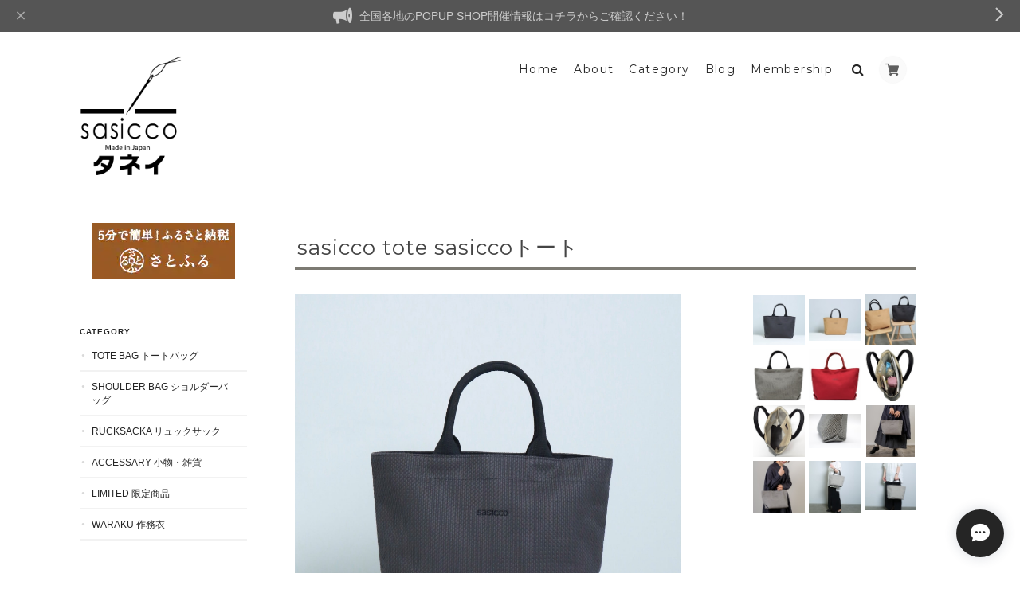

--- FILE ---
content_type: text/html; charset=UTF-8
request_url: https://www.sasicco.jp/items/46718129
body_size: 51783
content:
<!DOCTYPE html>
<!--[if lt IE 7 ]><html class="ie ie6" lang="ja"> <![endif]-->
<!--[if IE 7 ]><html class="ie ie7" lang="ja"> <![endif]-->
<!--[if IE 8 ]><html class="ie ie8" lang="ja"> <![endif]-->
<!--[if (gte IE 9)|!(IE)]><!--><html lang="ja"> <!--<![endif]-->
<head>

<link rel="stylesheet" type="text/css" href="https://cf-baseassets.thebase.in/b36ef4ff23b198c3f37169655b6004c1/asset/shop/BASEshop-c04794395695aab12cc9.css"/>
	<meta charset="utf-8">
	<meta name="viewport" content="width=device-width, initial-scale=1.0, maximum-scale=1.0, user-scalable=no" />
	<meta name="copyright" content="BASE" />
	<title>sasicco tote sasiccoトート | sasicco公式Webショップ</title>
	<link rel='icon' type='image/png' href='https://base-ec2.akamaized.net/images/user/base_eraser/1626149/favicon/21579f1c2c7d14fb6c4818e43cf4250a.png' />
<link rel='apple-touch-icon' sizes='180x180' href='https://base-ec2.akamaized.net/images/user/base_eraser/1626149/favicon/21579f1c2c7d14fb6c4818e43cf4250a.png' />
<link rel='apple-touch-icon-precomposed' href='https://base-ec2.akamaized.net/images/user/base_eraser/1626149/favicon/21579f1c2c7d14fb6c4818e43cf4250a.png' />

	<meta name="BASE-Theme-Name" content="Landscape">
	<meta name="BASE-Theme-Version" content="13.6">
	<meta http-equiv="X-UA-Compatible" content="IE=8 ; IE=9" />

	
			<meta name="description" content="「ワンポイントがアクセントのシンプルトート」sasiccoの刺繍がアクセントのシンプルなトートバッグです。Ａ４サイズ（薄いもの）が横に入るちょうど良い容量で、取り外し可能な底板も付いているため重たい荷物を入れても底の形が変わることはありません。カラーによっては、取っ手カラーと本体の刺子織生地カラーとのコントラストを楽しめる遊び心のあるバッグです。※バッグ本体の刺し子織の織り目の向きは縦目・横目の両方がございます。【サイズ】縦230×横（上）380（下）275×マチ140㎜、取っ手高120㎜【カラー】本体カラー赤、消防刺子、カーキ、グレー【素材】表：三河木綿刺し子織り（綿100％）（裏ラミネート加工）、底板【仕様】入口マグネット、内オープンポケット×2【本体重量】265ｇ" />

<meta property="fb:app_id" content="350947278320210" />
<meta property="og:description" content="「ワンポイントがアクセントのシンプルトート」sasiccoの刺繍がアクセントのシンプルなトートバッグです。Ａ４サイズ（薄いもの）が横に入るちょうど良い容量で、取り外し可能な底板も付いているため重たい荷物を入れても底の形が変わることはありません。カラーによっては、取っ手カラーと本体の刺子織生地カラーとのコントラストを楽しめる遊び心のあるバッグです。※バッグ本体の刺し子織の織り目の向きは縦目・横目の両方がございます。【サイズ】縦230×横（上）380（下）275×マチ140㎜、取っ手高120㎜【カラー】本体カラー赤、消防刺子、カーキ、グレー【素材】表：三河木綿刺し子織り（綿100％）（裏ラミネート加工）、底板【仕様】入口マグネット、内オープンポケット×2【本体重量】265ｇ" />
<meta property="og:title" content="sasicco tote sasiccoトート | sasicco公式Webショップ " />
<meta property="og:image" content="https://baseec-img-mng.akamaized.net/images/item/origin/ad4073720e889593611423a3bca6f431.jpg?imformat=generic&q=90&im=Resize,width=1200,type=normal" />
<meta property="og:url" content="https://www.sasicco.jp/items/46718129" />
<meta property="og:site_name" content="sasicco公式Webショップ" />
<meta property="og:type" content="product" />

<meta property="product:price:amount" content="7700" />
<meta property="product:price:currency" content="JPY" />
<meta property="product:product_link" content="https://www.sasicco.jp/items/46718129" />

<meta name="twitter:card" content="summary_large_image" />
<meta name="twitter:site" content="@tanei_sasicco" />
<meta name="twitter:url" content="https://www.sasicco.jp/items/46718129" />
<meta name="twitter:title" content="sasicco tote sasiccoトート | sasicco公式Webショップ" />
<meta name="twitter:description" content="「ワンポイントがアクセントのシンプルトート」sasiccoの刺繍がアクセントのシンプルなトートバッグです。Ａ４サイズ（薄いもの）が横に入るちょうど良い容量で、取り外し可能な底板も付いているため重たい荷物を入れても底の形が変わることはありません。カラーによっては、取っ手カラーと本体の刺子織生地カラーとのコントラストを楽しめる遊び心のあるバッグです。※バッグ本体の刺し子織の織り目の向きは縦目・横目の両方がございます。【サイズ】縦230×横（上）380（下）275×マチ140㎜、取っ手高120㎜【カラー】本体カラー赤、消防刺子、カーキ、グレー【素材】表：三河木綿刺し子織り（綿100％）（裏ラミネート加工）、底板【仕様】入口マグネット、内オープンポケット×2【本体重量】265ｇ" />
<meta name="twitter:image" content="https://baseec-img-mng.akamaized.net/images/item/origin/ad4073720e889593611423a3bca6f431.jpg?imformat=generic&q=90&im=Resize,width=1200,type=normal" />
<meta name="keywords" content="刺し子織,刺し子,sasicco,三河木綿,刺繍" />
	<link rel="stylesheet" href="https://basefile.s3.amazonaws.com/ymtk/58bcb356ec856/colorbox.css">
	<link rel="stylesheet" href="/css/bootstrap.min.css">
	<link rel="stylesheet" href="/css/bootstrap-select.min.css">
	
	<script src="https://code.jquery.com/jquery-3.7.0.min.js" integrity="sha256-2Pmvv0kuTBOenSvLm6bvfBSSHrUJ+3A7x6P5Ebd07/g=" crossorigin="anonymous"></script>
	<script src="https://code.jquery.com/jquery-migrate-3.4.1.min.js" integrity="sha256-UnTxHm+zKuDPLfufgEMnKGXDl6fEIjtM+n1Q6lL73ok=" crossorigin="anonymous"></script>

		<link rel="stylesheet" type="text/css" href="/item_label/css/ShopTemplate/style.css?1768288315068">
	<script type="text/javascript" src="/item_label/js/ShopTemplate/labelpostion.js?1768288315068"></script>
		
	
	<!--[if IE]>
	<script src="https://basefile.s3.amazonaws.com/ymtk/583f7a8477f52/html5shiv.min.js"></script>
	<![endif]-->
	<!--[if lt IE 8 ]>
	<script src="https://ajax.googleapis.com/ajax/libs/chrome-frame/1/CFInstall.min.js"></script>
	<script>window.attachEvent('onload', function(){CFInstall.check({mode:'overlay'});});</script>
	<![endif]-->

	<script src="/js/change_status.js?1768288315068"></script>
	<script src="https://basefile.s3.amazonaws.com/ymtk/577b1e138d8bb/searchwidget.js"></script>	
	
    <link rel="stylesheet" href="https://basefile.akamaized.net/ymtk/6721d82759702/landscape136.min.css" type="text/css">
	<link href="https://fonts.googleapis.com/css?family=Montserrat:400,700&display=swap" rel="stylesheet" type="text/css">
	<link rel="stylesheet" href="https://maxcdn.bootstrapcdn.com/font-awesome/4.7.0/css/font-awesome.min.css" type="text/css">
	<link href="https://fonts.googleapis.com/css?family=Lato" rel="stylesheet" type="text/css">	<link href="https://fonts.googleapis.com/css?family=Satisfy" rel="stylesheet" type="text/css">
<style type="text/css">	
    #mainHeader h1{ font-family: 'Lato'; }
	
	#MainVisual .hero p,
	#MainVisual .hero h2,
	.flexslider .slides .first .hero p,
	.flexslider .slides .first .hero h2 { color: #ffffff;}
	
		#MainVisual .hero,
	.first .hero { border-color: #ffffff;}
	
	.flexslider .slides .second .hero p,
	.flexslider .slides .second .hero h2 { color: #ffffff;}
	.second .hero { border-color: #ffffff;}
	
	.widget.category ul li a:hover,
	.widget.category ul li a:hover:before,
	.widget.guide ul li a:hover,
	.widget.guide ul li a:hover:before,
	i.fa:hover { color:#7c7a73;}
	
	#main p a { border-bottom: dotted 1px #7c7a73;}
	
	.hero a,
	#moreItems a,
	#item_page_wrap #purchase_form .purchaseButton__btn,
	#item_page_wrap #purchase_form .purchaseButton__btn:hover,
	#salesPeriodModal .salesPeriodModal__btn--submit,
	.mailMagazineSubscribe_form button,
    #membership .link { background: #7c7a73 !important; }
	
	#item_page_wrap header h1,
	.static_wrap #about h2,
	.inquirySection h1,
	#privacy h2,
	#law h2,
	.communityMain .communityTitle,
    h2.membershipTitle { border-bottom-color: #7c7a73;}	
	.review01__tab:after {border: 2px solid #7c7a73 !important;}
	

	.hero a,
	#moreItems a,
	#item_page_wrap #purchase_form .purchaseButton__btn,
	#item_page_wrap #purchase_form .purchaseButton__btn:hover,
	#salesPeriodModal .salesPeriodModal__btn--submit,
	.mailMagazineSubscribe_form button,
    #membership .link { color:#ffffff !important; }
	

	header#mainHeader,
	#mainHeader h1 a,
	h2.category-title,
	.menu li a,
	.ChildCategories li a,
	.breadcrumb,.breadcrumb li,.breadcrumb li a,
	.sidenav, .sidenav a { color:#252525 !important; }
	.ChildCategories li a {  border-color:#252525; }
	
	.frontpage.public #logo span,
	.frontpage.public .menu li a,
	.frontpage.public .menu li a:visited { color:#ffffff !important;}
	.frontpage.public .top-menu, .frontpage.public .mid-menu, .frontpage.public .bottom-menu { background-color: #ffffff;}

	.widget.shipping { background:#FFFFFF;}


.flexslider .slides > li {display: none; -webkit-backface-visibility: hidden;}
.flexslider .slides > li:first-child {display: block; -webkit-backface-visibility: visible;} 


</style>


<style type="text/css">
body { 
        background-image: none;
        background-color: #FFFFFF;
     }
</style>

<script type="text/javascript">
	var _gaq = _gaq || [];
	var gtag = gtag || function(){};
</script>
			<script>
window.dataLayer = window.dataLayer || [];
window.dataLayer.push({

	
						'shopTheme': "market_ymtk_56f4968ab6493",
		
				'shopId': "sasicco-base-shop",

						'itemId': "46718129",
		
				
							'itemPrice': 7700,
			'GA4ViewItems': [
				{
					'item_id': "46718129",
					'item_name': "sasicco tote sasicco\u30c8\u30fc\u30c8",
					'price': 7700,
					'quantity': 1,
				}
			],
		
	
		});
</script>


<!-- Google Tag Manager for thebase.in-->
<noscript><iframe src="//www.googletagmanager.com/ns.html?id=GTM-K652NBTK"
height="0" width="0" style="display:none;visibility:hidden"></iframe></noscript>
<script>(function(w,d,s,l,i){w[l]=w[l]||[];w[l].push({'gtm.start':
new Date().getTime(),event:'gtm.js'});var f=d.getElementsByTagName(s)[0],
j=d.createElement(s),dl=l!='dataLayer'?'&l='+l:'';j.async=true;j.src=
'//www.googletagmanager.com/gtm.js?id='+i+dl;f.parentNode.insertBefore(j,f);
})(window,document,'script','dataLayer','GTM-K652NBTK');</script>
<!-- End Google Tag Manager -->

<script type="text/javascript">


</script>

	





	<!-- Facebook Pixel Code -->
	<script>
		!function(f,b,e,v,n,t,s){if(f.fbq)return;n=f.fbq=function(){n.callMethod?
			n.callMethod.apply(n,arguments):n.queue.push(arguments)};if(!f._fbq)f._fbq=n;
			n.push=n;n.loaded=!0;n.version='2.0';n.queue=[];t=b.createElement(e);t.async=!0;
			t.src=v;s=b.getElementsByTagName(e)[0];s.parentNode.insertBefore(t,s)}(window,
			document,'script','https://connect.facebook.net/en_US/fbevents.js');

			
		fbq('init', '400882511899646', {}, { agent: 'plthebase' });
		fbq('trackSingle', '400882511899646', 'PageView');

				const viewContentEventId = crypto.randomUUID();
		const viewContentEventIdObj = { eventID: viewContentEventId };
		fbq('trackSingle', '400882511899646', 'ViewContent', {"content_ids":["46718129"],"content_name":"sasicco tote sasicco\u30c8\u30fc\u30c8","content_type":"product","contents":[{"id":"46718129","quantity":1,"item_price":7700}],"currency":"JPY","value":7700}, viewContentEventIdObj);
		data = JSON.parse('{"content_ids":["46718129"],"content_name":"sasicco tote sasicco\u30c8\u30fc\u30c8","content_type":"product","contents":[{"id":"46718129","quantity":1,"item_price":7700}],"currency":"JPY","value":7700}');
		data.event_name = 'ViewContent';
		data.event_id = viewContentEventId;
				if (data) {
			(function(data) {
				window.addEventListener('load', function() {
					$.ajax({
						type: 'POST',
						url: "https://www.sasicco.jp/facebook/conversion/",
						dataType: 'json',
						data: data,
						success: function (data) {},
					})
				})
			})(data)
		}

	</script>
	<!-- End Facebook Pixel Code -->




<meta name="cot:primaryColor" content="#029688"><meta name="cot:accentColor" content="#F54336"><meta name="cot:textColor" content="#252525"><meta name="cot:lightTextColor" content="#ffffff"><meta name="cot:complementaryColor" content="#252525"><meta name="cot:titleColor" content="#252525">

	

	<script type="text/javascript">
		;window.NREUM||(NREUM={});NREUM.init={distributed_tracing:{enabled:true},privacy:{cookies_enabled:true},ajax:{deny_list:["bam.nr-data.net"]}};

		;NREUM.loader_config={accountID:"2907216",trustKey:"2804831",agentID:"663072695",licenseKey:"NRJS-4c41e18b2dabf750af0",applicationID:"663072695"}
		;NREUM.info={beacon:"bam.nr-data.net",errorBeacon:"bam.nr-data.net",licenseKey:"NRJS-4c41e18b2dabf750af0",applicationID:"663072695",sa:1}

		;/*! For license information please see nr-loader-spa-1.236.0.min.js.LICENSE.txt */
		(()=>{"use strict";var e,t,r={5763:(e,t,r)=>{r.d(t,{P_:()=>l,Mt:()=>g,C5:()=>s,DL:()=>v,OP:()=>T,lF:()=>D,Yu:()=>y,Dg:()=>h,CX:()=>c,GE:()=>b,sU:()=>_});var n=r(8632),i=r(9567);const o={beacon:n.ce.beacon,errorBeacon:n.ce.errorBeacon,licenseKey:void 0,applicationID:void 0,sa:void 0,queueTime:void 0,applicationTime:void 0,ttGuid:void 0,user:void 0,account:void 0,product:void 0,extra:void 0,jsAttributes:{},userAttributes:void 0,atts:void 0,transactionName:void 0,tNamePlain:void 0},a={};function s(e){if(!e)throw new Error("All info objects require an agent identifier!");if(!a[e])throw new Error("Info for ".concat(e," was never set"));return a[e]}function c(e,t){if(!e)throw new Error("All info objects require an agent identifier!");a[e]=(0,i.D)(t,o),(0,n.Qy)(e,a[e],"info")}var u=r(7056);const d=()=>{const e={blockSelector:"[data-nr-block]",maskInputOptions:{password:!0}};return{allow_bfcache:!0,privacy:{cookies_enabled:!0},ajax:{deny_list:void 0,enabled:!0,harvestTimeSeconds:10},distributed_tracing:{enabled:void 0,exclude_newrelic_header:void 0,cors_use_newrelic_header:void 0,cors_use_tracecontext_headers:void 0,allowed_origins:void 0},session:{domain:void 0,expiresMs:u.oD,inactiveMs:u.Hb},ssl:void 0,obfuscate:void 0,jserrors:{enabled:!0,harvestTimeSeconds:10},metrics:{enabled:!0},page_action:{enabled:!0,harvestTimeSeconds:30},page_view_event:{enabled:!0},page_view_timing:{enabled:!0,harvestTimeSeconds:30,long_task:!1},session_trace:{enabled:!0,harvestTimeSeconds:10},harvest:{tooManyRequestsDelay:60},session_replay:{enabled:!1,harvestTimeSeconds:60,sampleRate:.1,errorSampleRate:.1,maskTextSelector:"*",maskAllInputs:!0,get blockClass(){return"nr-block"},get ignoreClass(){return"nr-ignore"},get maskTextClass(){return"nr-mask"},get blockSelector(){return e.blockSelector},set blockSelector(t){e.blockSelector+=",".concat(t)},get maskInputOptions(){return e.maskInputOptions},set maskInputOptions(t){e.maskInputOptions={...t,password:!0}}},spa:{enabled:!0,harvestTimeSeconds:10}}},f={};function l(e){if(!e)throw new Error("All configuration objects require an agent identifier!");if(!f[e])throw new Error("Configuration for ".concat(e," was never set"));return f[e]}function h(e,t){if(!e)throw new Error("All configuration objects require an agent identifier!");f[e]=(0,i.D)(t,d()),(0,n.Qy)(e,f[e],"config")}function g(e,t){if(!e)throw new Error("All configuration objects require an agent identifier!");var r=l(e);if(r){for(var n=t.split("."),i=0;i<n.length-1;i++)if("object"!=typeof(r=r[n[i]]))return;r=r[n[n.length-1]]}return r}const p={accountID:void 0,trustKey:void 0,agentID:void 0,licenseKey:void 0,applicationID:void 0,xpid:void 0},m={};function v(e){if(!e)throw new Error("All loader-config objects require an agent identifier!");if(!m[e])throw new Error("LoaderConfig for ".concat(e," was never set"));return m[e]}function b(e,t){if(!e)throw new Error("All loader-config objects require an agent identifier!");m[e]=(0,i.D)(t,p),(0,n.Qy)(e,m[e],"loader_config")}const y=(0,n.mF)().o;var w=r(385),x=r(6818);const A={buildEnv:x.Re,bytesSent:{},queryBytesSent:{},customTransaction:void 0,disabled:!1,distMethod:x.gF,isolatedBacklog:!1,loaderType:void 0,maxBytes:3e4,offset:Math.floor(w._A?.performance?.timeOrigin||w._A?.performance?.timing?.navigationStart||Date.now()),onerror:void 0,origin:""+w._A.location,ptid:void 0,releaseIds:{},session:void 0,xhrWrappable:"function"==typeof w._A.XMLHttpRequest?.prototype?.addEventListener,version:x.q4},E={};function T(e){if(!e)throw new Error("All runtime objects require an agent identifier!");if(!E[e])throw new Error("Runtime for ".concat(e," was never set"));return E[e]}function _(e,t){if(!e)throw new Error("All runtime objects require an agent identifier!");E[e]=(0,i.D)(t,A),(0,n.Qy)(e,E[e],"runtime")}function D(e){return function(e){try{const t=s(e);return!!t.licenseKey&&!!t.errorBeacon&&!!t.applicationID}catch(e){return!1}}(e)}},9567:(e,t,r)=>{r.d(t,{D:()=>i});var n=r(50);function i(e,t){try{if(!e||"object"!=typeof e)return(0,n.Z)("Setting a Configurable requires an object as input");if(!t||"object"!=typeof t)return(0,n.Z)("Setting a Configurable requires a model to set its initial properties");const r=Object.create(Object.getPrototypeOf(t),Object.getOwnPropertyDescriptors(t)),o=0===Object.keys(r).length?e:r;for(let a in o)if(void 0!==e[a])try{"object"==typeof e[a]&&"object"==typeof t[a]?r[a]=i(e[a],t[a]):r[a]=e[a]}catch(e){(0,n.Z)("An error occurred while setting a property of a Configurable",e)}return r}catch(e){(0,n.Z)("An error occured while setting a Configurable",e)}}},6818:(e,t,r)=>{r.d(t,{Re:()=>i,gF:()=>o,q4:()=>n});const n="1.236.0",i="PROD",o="CDN"},385:(e,t,r)=>{r.d(t,{FN:()=>a,IF:()=>u,Nk:()=>f,Tt:()=>s,_A:()=>o,il:()=>n,pL:()=>c,v6:()=>i,w1:()=>d});const n="undefined"!=typeof window&&!!window.document,i="undefined"!=typeof WorkerGlobalScope&&("undefined"!=typeof self&&self instanceof WorkerGlobalScope&&self.navigator instanceof WorkerNavigator||"undefined"!=typeof globalThis&&globalThis instanceof WorkerGlobalScope&&globalThis.navigator instanceof WorkerNavigator),o=n?window:"undefined"!=typeof WorkerGlobalScope&&("undefined"!=typeof self&&self instanceof WorkerGlobalScope&&self||"undefined"!=typeof globalThis&&globalThis instanceof WorkerGlobalScope&&globalThis),a=""+o?.location,s=/iPad|iPhone|iPod/.test(navigator.userAgent),c=s&&"undefined"==typeof SharedWorker,u=(()=>{const e=navigator.userAgent.match(/Firefox[/\s](\d+\.\d+)/);return Array.isArray(e)&&e.length>=2?+e[1]:0})(),d=Boolean(n&&window.document.documentMode),f=!!navigator.sendBeacon},1117:(e,t,r)=>{r.d(t,{w:()=>o});var n=r(50);const i={agentIdentifier:"",ee:void 0};class o{constructor(e){try{if("object"!=typeof e)return(0,n.Z)("shared context requires an object as input");this.sharedContext={},Object.assign(this.sharedContext,i),Object.entries(e).forEach((e=>{let[t,r]=e;Object.keys(i).includes(t)&&(this.sharedContext[t]=r)}))}catch(e){(0,n.Z)("An error occured while setting SharedContext",e)}}}},8e3:(e,t,r)=>{r.d(t,{L:()=>d,R:()=>c});var n=r(2177),i=r(1284),o=r(4322),a=r(3325);const s={};function c(e,t){const r={staged:!1,priority:a.p[t]||0};u(e),s[e].get(t)||s[e].set(t,r)}function u(e){e&&(s[e]||(s[e]=new Map))}function d(){let e=arguments.length>0&&void 0!==arguments[0]?arguments[0]:"",t=arguments.length>1&&void 0!==arguments[1]?arguments[1]:"feature";if(u(e),!e||!s[e].get(t))return a(t);s[e].get(t).staged=!0;const r=[...s[e]];function a(t){const r=e?n.ee.get(e):n.ee,a=o.X.handlers;if(r.backlog&&a){var s=r.backlog[t],c=a[t];if(c){for(var u=0;s&&u<s.length;++u)f(s[u],c);(0,i.D)(c,(function(e,t){(0,i.D)(t,(function(t,r){r[0].on(e,r[1])}))}))}delete a[t],r.backlog[t]=null,r.emit("drain-"+t,[])}}r.every((e=>{let[t,r]=e;return r.staged}))&&(r.sort(((e,t)=>e[1].priority-t[1].priority)),r.forEach((e=>{let[t]=e;a(t)})))}function f(e,t){var r=e[1];(0,i.D)(t[r],(function(t,r){var n=e[0];if(r[0]===n){var i=r[1],o=e[3],a=e[2];i.apply(o,a)}}))}},2177:(e,t,r)=>{r.d(t,{c:()=>f,ee:()=>u});var n=r(8632),i=r(2210),o=r(1284),a=r(5763),s="nr@context";let c=(0,n.fP)();var u;function d(){}function f(e){return(0,i.X)(e,s,l)}function l(){return new d}function h(){u.aborted=!0,u.backlog={}}c.ee?u=c.ee:(u=function e(t,r){var n={},c={},f={},g=!1;try{g=16===r.length&&(0,a.OP)(r).isolatedBacklog}catch(e){}var p={on:b,addEventListener:b,removeEventListener:y,emit:v,get:x,listeners:w,context:m,buffer:A,abort:h,aborted:!1,isBuffering:E,debugId:r,backlog:g?{}:t&&"object"==typeof t.backlog?t.backlog:{}};return p;function m(e){return e&&e instanceof d?e:e?(0,i.X)(e,s,l):l()}function v(e,r,n,i,o){if(!1!==o&&(o=!0),!u.aborted||i){t&&o&&t.emit(e,r,n);for(var a=m(n),s=w(e),d=s.length,f=0;f<d;f++)s[f].apply(a,r);var l=T()[c[e]];return l&&l.push([p,e,r,a]),a}}function b(e,t){n[e]=w(e).concat(t)}function y(e,t){var r=n[e];if(r)for(var i=0;i<r.length;i++)r[i]===t&&r.splice(i,1)}function w(e){return n[e]||[]}function x(t){return f[t]=f[t]||e(p,t)}function A(e,t){var r=T();p.aborted||(0,o.D)(e,(function(e,n){t=t||"feature",c[n]=t,t in r||(r[t]=[])}))}function E(e){return!!T()[c[e]]}function T(){return p.backlog}}(void 0,"globalEE"),c.ee=u)},5546:(e,t,r)=>{r.d(t,{E:()=>n,p:()=>i});var n=r(2177).ee.get("handle");function i(e,t,r,i,o){o?(o.buffer([e],i),o.emit(e,t,r)):(n.buffer([e],i),n.emit(e,t,r))}},4322:(e,t,r)=>{r.d(t,{X:()=>o});var n=r(5546);o.on=a;var i=o.handlers={};function o(e,t,r,o){a(o||n.E,i,e,t,r)}function a(e,t,r,i,o){o||(o="feature"),e||(e=n.E);var a=t[o]=t[o]||{};(a[r]=a[r]||[]).push([e,i])}},3239:(e,t,r)=>{r.d(t,{bP:()=>s,iz:()=>c,m$:()=>a});var n=r(385);let i=!1,o=!1;try{const e={get passive(){return i=!0,!1},get signal(){return o=!0,!1}};n._A.addEventListener("test",null,e),n._A.removeEventListener("test",null,e)}catch(e){}function a(e,t){return i||o?{capture:!!e,passive:i,signal:t}:!!e}function s(e,t){let r=arguments.length>2&&void 0!==arguments[2]&&arguments[2],n=arguments.length>3?arguments[3]:void 0;window.addEventListener(e,t,a(r,n))}function c(e,t){let r=arguments.length>2&&void 0!==arguments[2]&&arguments[2],n=arguments.length>3?arguments[3]:void 0;document.addEventListener(e,t,a(r,n))}},4402:(e,t,r)=>{r.d(t,{Ht:()=>u,M:()=>c,Rl:()=>a,ky:()=>s});var n=r(385);const i="xxxxxxxx-xxxx-4xxx-yxxx-xxxxxxxxxxxx";function o(e,t){return e?15&e[t]:16*Math.random()|0}function a(){const e=n._A?.crypto||n._A?.msCrypto;let t,r=0;return e&&e.getRandomValues&&(t=e.getRandomValues(new Uint8Array(31))),i.split("").map((e=>"x"===e?o(t,++r).toString(16):"y"===e?(3&o()|8).toString(16):e)).join("")}function s(e){const t=n._A?.crypto||n._A?.msCrypto;let r,i=0;t&&t.getRandomValues&&(r=t.getRandomValues(new Uint8Array(31)));const a=[];for(var s=0;s<e;s++)a.push(o(r,++i).toString(16));return a.join("")}function c(){return s(16)}function u(){return s(32)}},7056:(e,t,r)=>{r.d(t,{Bq:()=>n,Hb:()=>o,oD:()=>i});const n="NRBA",i=144e5,o=18e5},7894:(e,t,r)=>{function n(){return Math.round(performance.now())}r.d(t,{z:()=>n})},7243:(e,t,r)=>{r.d(t,{e:()=>o});var n=r(385),i={};function o(e){if(e in i)return i[e];if(0===(e||"").indexOf("data:"))return{protocol:"data"};let t;var r=n._A?.location,o={};if(n.il)t=document.createElement("a"),t.href=e;else try{t=new URL(e,r.href)}catch(e){return o}o.port=t.port;var a=t.href.split("://");!o.port&&a[1]&&(o.port=a[1].split("/")[0].split("@").pop().split(":")[1]),o.port&&"0"!==o.port||(o.port="https"===a[0]?"443":"80"),o.hostname=t.hostname||r.hostname,o.pathname=t.pathname,o.protocol=a[0],"/"!==o.pathname.charAt(0)&&(o.pathname="/"+o.pathname);var s=!t.protocol||":"===t.protocol||t.protocol===r.protocol,c=t.hostname===r.hostname&&t.port===r.port;return o.sameOrigin=s&&(!t.hostname||c),"/"===o.pathname&&(i[e]=o),o}},50:(e,t,r)=>{function n(e,t){"function"==typeof console.warn&&(console.warn("New Relic: ".concat(e)),t&&console.warn(t))}r.d(t,{Z:()=>n})},2587:(e,t,r)=>{r.d(t,{N:()=>c,T:()=>u});var n=r(2177),i=r(5546),o=r(8e3),a=r(3325);const s={stn:[a.D.sessionTrace],err:[a.D.jserrors,a.D.metrics],ins:[a.D.pageAction],spa:[a.D.spa],sr:[a.D.sessionReplay,a.D.sessionTrace]};function c(e,t){const r=n.ee.get(t);e&&"object"==typeof e&&(Object.entries(e).forEach((e=>{let[t,n]=e;void 0===u[t]&&(s[t]?s[t].forEach((e=>{n?(0,i.p)("feat-"+t,[],void 0,e,r):(0,i.p)("block-"+t,[],void 0,e,r),(0,i.p)("rumresp-"+t,[Boolean(n)],void 0,e,r)})):n&&(0,i.p)("feat-"+t,[],void 0,void 0,r),u[t]=Boolean(n))})),Object.keys(s).forEach((e=>{void 0===u[e]&&(s[e]?.forEach((t=>(0,i.p)("rumresp-"+e,[!1],void 0,t,r))),u[e]=!1)})),(0,o.L)(t,a.D.pageViewEvent))}const u={}},2210:(e,t,r)=>{r.d(t,{X:()=>i});var n=Object.prototype.hasOwnProperty;function i(e,t,r){if(n.call(e,t))return e[t];var i=r();if(Object.defineProperty&&Object.keys)try{return Object.defineProperty(e,t,{value:i,writable:!0,enumerable:!1}),i}catch(e){}return e[t]=i,i}},1284:(e,t,r)=>{r.d(t,{D:()=>n});const n=(e,t)=>Object.entries(e||{}).map((e=>{let[r,n]=e;return t(r,n)}))},4351:(e,t,r)=>{r.d(t,{P:()=>o});var n=r(2177);const i=()=>{const e=new WeakSet;return(t,r)=>{if("object"==typeof r&&null!==r){if(e.has(r))return;e.add(r)}return r}};function o(e){try{return JSON.stringify(e,i())}catch(e){try{n.ee.emit("internal-error",[e])}catch(e){}}}},3960:(e,t,r)=>{r.d(t,{K:()=>a,b:()=>o});var n=r(3239);function i(){return"undefined"==typeof document||"complete"===document.readyState}function o(e,t){if(i())return e();(0,n.bP)("load",e,t)}function a(e){if(i())return e();(0,n.iz)("DOMContentLoaded",e)}},8632:(e,t,r)=>{r.d(t,{EZ:()=>u,Qy:()=>c,ce:()=>o,fP:()=>a,gG:()=>d,mF:()=>s});var n=r(7894),i=r(385);const o={beacon:"bam.nr-data.net",errorBeacon:"bam.nr-data.net"};function a(){return i._A.NREUM||(i._A.NREUM={}),void 0===i._A.newrelic&&(i._A.newrelic=i._A.NREUM),i._A.NREUM}function s(){let e=a();return e.o||(e.o={ST:i._A.setTimeout,SI:i._A.setImmediate,CT:i._A.clearTimeout,XHR:i._A.XMLHttpRequest,REQ:i._A.Request,EV:i._A.Event,PR:i._A.Promise,MO:i._A.MutationObserver,FETCH:i._A.fetch}),e}function c(e,t,r){let i=a();const o=i.initializedAgents||{},s=o[e]||{};return Object.keys(s).length||(s.initializedAt={ms:(0,n.z)(),date:new Date}),i.initializedAgents={...o,[e]:{...s,[r]:t}},i}function u(e,t){a()[e]=t}function d(){return function(){let e=a();const t=e.info||{};e.info={beacon:o.beacon,errorBeacon:o.errorBeacon,...t}}(),function(){let e=a();const t=e.init||{};e.init={...t}}(),s(),function(){let e=a();const t=e.loader_config||{};e.loader_config={...t}}(),a()}},7956:(e,t,r)=>{r.d(t,{N:()=>i});var n=r(3239);function i(e){let t=arguments.length>1&&void 0!==arguments[1]&&arguments[1],r=arguments.length>2?arguments[2]:void 0,i=arguments.length>3?arguments[3]:void 0;return void(0,n.iz)("visibilitychange",(function(){if(t)return void("hidden"==document.visibilityState&&e());e(document.visibilityState)}),r,i)}},1214:(e,t,r)=>{r.d(t,{em:()=>v,u5:()=>N,QU:()=>S,_L:()=>I,Gm:()=>L,Lg:()=>M,gy:()=>U,BV:()=>Q,Kf:()=>ee});var n=r(2177);const i="nr@original";var o=Object.prototype.hasOwnProperty,a=!1;function s(e,t){return e||(e=n.ee),r.inPlace=function(e,t,n,i,o){n||(n="");var a,s,c,u="-"===n.charAt(0);for(c=0;c<t.length;c++)d(a=e[s=t[c]])||(e[s]=r(a,u?s+n:n,i,s,o))},r.flag=i,r;function r(t,r,n,a,s){return d(t)?t:(r||(r=""),nrWrapper[i]=t,u(t,nrWrapper,e),nrWrapper);function nrWrapper(){var i,u,d,f;try{u=this,i=[...arguments],d="function"==typeof n?n(i,u):n||{}}catch(t){c([t,"",[i,u,a],d],e)}o(r+"start",[i,u,a],d,s);try{return f=t.apply(u,i)}catch(e){throw o(r+"err",[i,u,e],d,s),e}finally{o(r+"end",[i,u,f],d,s)}}}function o(r,n,i,o){if(!a||t){var s=a;a=!0;try{e.emit(r,n,i,t,o)}catch(t){c([t,r,n,i],e)}a=s}}}function c(e,t){t||(t=n.ee);try{t.emit("internal-error",e)}catch(e){}}function u(e,t,r){if(Object.defineProperty&&Object.keys)try{return Object.keys(e).forEach((function(r){Object.defineProperty(t,r,{get:function(){return e[r]},set:function(t){return e[r]=t,t}})})),t}catch(e){c([e],r)}for(var n in e)o.call(e,n)&&(t[n]=e[n]);return t}function d(e){return!(e&&e instanceof Function&&e.apply&&!e[i])}var f=r(2210),l=r(385);const h={},g=XMLHttpRequest,p="addEventListener",m="removeEventListener";function v(e){var t=function(e){return(e||n.ee).get("events")}(e);if(h[t.debugId]++)return t;h[t.debugId]=1;var r=s(t,!0);function i(e){r.inPlace(e,[p,m],"-",o)}function o(e,t){return e[1]}return"getPrototypeOf"in Object&&(l.il&&b(document,i),b(l._A,i),b(g.prototype,i)),t.on(p+"-start",(function(e,t){var n=e[1];if(null!==n&&("function"==typeof n||"object"==typeof n)){var i=(0,f.X)(n,"nr@wrapped",(function(){var e={object:function(){if("function"!=typeof n.handleEvent)return;return n.handleEvent.apply(n,arguments)},function:n}[typeof n];return e?r(e,"fn-",null,e.name||"anonymous"):n}));this.wrapped=e[1]=i}})),t.on(m+"-start",(function(e){e[1]=this.wrapped||e[1]})),t}function b(e,t){let r=e;for(;"object"==typeof r&&!Object.prototype.hasOwnProperty.call(r,p);)r=Object.getPrototypeOf(r);for(var n=arguments.length,i=new Array(n>2?n-2:0),o=2;o<n;o++)i[o-2]=arguments[o];r&&t(r,...i)}var y="fetch-",w=y+"body-",x=["arrayBuffer","blob","json","text","formData"],A=l._A.Request,E=l._A.Response,T="prototype",_="nr@context";const D={};function N(e){const t=function(e){return(e||n.ee).get("fetch")}(e);if(!(A&&E&&l._A.fetch))return t;if(D[t.debugId]++)return t;function r(e,r,n){var i=e[r];"function"==typeof i&&(e[r]=function(){var e,r=[...arguments],o={};t.emit(n+"before-start",[r],o),o[_]&&o[_].dt&&(e=o[_].dt);var a=i.apply(this,r);return t.emit(n+"start",[r,e],a),a.then((function(e){return t.emit(n+"end",[null,e],a),e}),(function(e){throw t.emit(n+"end",[e],a),e}))})}return D[t.debugId]=1,x.forEach((e=>{r(A[T],e,w),r(E[T],e,w)})),r(l._A,"fetch",y),t.on(y+"end",(function(e,r){var n=this;if(r){var i=r.headers.get("content-length");null!==i&&(n.rxSize=i),t.emit(y+"done",[null,r],n)}else t.emit(y+"done",[e],n)})),t}const O={},j=["pushState","replaceState"];function S(e){const t=function(e){return(e||n.ee).get("history")}(e);return!l.il||O[t.debugId]++||(O[t.debugId]=1,s(t).inPlace(window.history,j,"-")),t}var P=r(3239);const C={},R=["appendChild","insertBefore","replaceChild"];function I(e){const t=function(e){return(e||n.ee).get("jsonp")}(e);if(!l.il||C[t.debugId])return t;C[t.debugId]=!0;var r=s(t),i=/[?&](?:callback|cb)=([^&#]+)/,o=/(.*)\.([^.]+)/,a=/^(\w+)(\.|$)(.*)$/;function c(e,t){var r=e.match(a),n=r[1],i=r[3];return i?c(i,t[n]):t[n]}return r.inPlace(Node.prototype,R,"dom-"),t.on("dom-start",(function(e){!function(e){if(!e||"string"!=typeof e.nodeName||"script"!==e.nodeName.toLowerCase())return;if("function"!=typeof e.addEventListener)return;var n=(a=e.src,s=a.match(i),s?s[1]:null);var a,s;if(!n)return;var u=function(e){var t=e.match(o);if(t&&t.length>=3)return{key:t[2],parent:c(t[1],window)};return{key:e,parent:window}}(n);if("function"!=typeof u.parent[u.key])return;var d={};function f(){t.emit("jsonp-end",[],d),e.removeEventListener("load",f,(0,P.m$)(!1)),e.removeEventListener("error",l,(0,P.m$)(!1))}function l(){t.emit("jsonp-error",[],d),t.emit("jsonp-end",[],d),e.removeEventListener("load",f,(0,P.m$)(!1)),e.removeEventListener("error",l,(0,P.m$)(!1))}r.inPlace(u.parent,[u.key],"cb-",d),e.addEventListener("load",f,(0,P.m$)(!1)),e.addEventListener("error",l,(0,P.m$)(!1)),t.emit("new-jsonp",[e.src],d)}(e[0])})),t}var k=r(5763);const H={};function L(e){const t=function(e){return(e||n.ee).get("mutation")}(e);if(!l.il||H[t.debugId])return t;H[t.debugId]=!0;var r=s(t),i=k.Yu.MO;return i&&(window.MutationObserver=function(e){return this instanceof i?new i(r(e,"fn-")):i.apply(this,arguments)},MutationObserver.prototype=i.prototype),t}const z={};function M(e){const t=function(e){return(e||n.ee).get("promise")}(e);if(z[t.debugId])return t;z[t.debugId]=!0;var r=n.c,o=s(t),a=k.Yu.PR;return a&&function(){function e(r){var n=t.context(),i=o(r,"executor-",n,null,!1);const s=Reflect.construct(a,[i],e);return t.context(s).getCtx=function(){return n},s}l._A.Promise=e,Object.defineProperty(e,"name",{value:"Promise"}),e.toString=function(){return a.toString()},Object.setPrototypeOf(e,a),["all","race"].forEach((function(r){const n=a[r];e[r]=function(e){let i=!1;[...e||[]].forEach((e=>{this.resolve(e).then(a("all"===r),a(!1))}));const o=n.apply(this,arguments);return o;function a(e){return function(){t.emit("propagate",[null,!i],o,!1,!1),i=i||!e}}}})),["resolve","reject"].forEach((function(r){const n=a[r];e[r]=function(e){const r=n.apply(this,arguments);return e!==r&&t.emit("propagate",[e,!0],r,!1,!1),r}})),e.prototype=a.prototype;const n=a.prototype.then;a.prototype.then=function(){var e=this,i=r(e);i.promise=e;for(var a=arguments.length,s=new Array(a),c=0;c<a;c++)s[c]=arguments[c];s[0]=o(s[0],"cb-",i,null,!1),s[1]=o(s[1],"cb-",i,null,!1);const u=n.apply(this,s);return i.nextPromise=u,t.emit("propagate",[e,!0],u,!1,!1),u},a.prototype.then[i]=n,t.on("executor-start",(function(e){e[0]=o(e[0],"resolve-",this,null,!1),e[1]=o(e[1],"resolve-",this,null,!1)})),t.on("executor-err",(function(e,t,r){e[1](r)})),t.on("cb-end",(function(e,r,n){t.emit("propagate",[n,!0],this.nextPromise,!1,!1)})),t.on("propagate",(function(e,r,n){this.getCtx&&!r||(this.getCtx=function(){if(e instanceof Promise)var r=t.context(e);return r&&r.getCtx?r.getCtx():this})}))}(),t}const B={},F="requestAnimationFrame";function U(e){const t=function(e){return(e||n.ee).get("raf")}(e);if(!l.il||B[t.debugId]++)return t;B[t.debugId]=1;var r=s(t);return r.inPlace(window,[F],"raf-"),t.on("raf-start",(function(e){e[0]=r(e[0],"fn-")})),t}const q={},G="setTimeout",V="setInterval",X="clearTimeout",W="-start",Z="-",$=[G,"setImmediate",V,X,"clearImmediate"];function Q(e){const t=function(e){return(e||n.ee).get("timer")}(e);if(q[t.debugId]++)return t;q[t.debugId]=1;var r=s(t);return r.inPlace(l._A,$.slice(0,2),G+Z),r.inPlace(l._A,$.slice(2,3),V+Z),r.inPlace(l._A,$.slice(3),X+Z),t.on(V+W,(function(e,t,n){e[0]=r(e[0],"fn-",null,n)})),t.on(G+W,(function(e,t,n){this.method=n,this.timerDuration=isNaN(e[1])?0:+e[1],e[0]=r(e[0],"fn-",this,n)})),t}var Y=r(50);const K={},J=["open","send"];function ee(e){var t=e||n.ee;const r=function(e){return(e||n.ee).get("xhr")}(t);if(K[r.debugId]++)return r;K[r.debugId]=1,v(t);var i=s(r),o=k.Yu.XHR,a=k.Yu.MO,c=k.Yu.PR,u=k.Yu.SI,d="readystatechange",f=["onload","onerror","onabort","onloadstart","onloadend","onprogress","ontimeout"],h=[],g=l._A.XMLHttpRequest.listeners,p=l._A.XMLHttpRequest=function(e){var t=new o(e);function n(){try{r.emit("new-xhr",[t],t),t.addEventListener(d,b,(0,P.m$)(!1))}catch(e){(0,Y.Z)("An error occured while intercepting XHR",e);try{r.emit("internal-error",[e])}catch(e){}}}return this.listeners=g?[...g,n]:[n],this.listeners.forEach((e=>e())),t};function m(e,t){i.inPlace(t,["onreadystatechange"],"fn-",E)}function b(){var e=this,t=r.context(e);e.readyState>3&&!t.resolved&&(t.resolved=!0,r.emit("xhr-resolved",[],e)),i.inPlace(e,f,"fn-",E)}if(function(e,t){for(var r in e)t[r]=e[r]}(o,p),p.prototype=o.prototype,i.inPlace(p.prototype,J,"-xhr-",E),r.on("send-xhr-start",(function(e,t){m(e,t),function(e){h.push(e),a&&(y?y.then(A):u?u(A):(w=-w,x.data=w))}(t)})),r.on("open-xhr-start",m),a){var y=c&&c.resolve();if(!u&&!c){var w=1,x=document.createTextNode(w);new a(A).observe(x,{characterData:!0})}}else t.on("fn-end",(function(e){e[0]&&e[0].type===d||A()}));function A(){for(var e=0;e<h.length;e++)m(0,h[e]);h.length&&(h=[])}function E(e,t){return t}return r}},7825:(e,t,r)=>{r.d(t,{t:()=>n});const n=r(3325).D.ajax},6660:(e,t,r)=>{r.d(t,{A:()=>i,t:()=>n});const n=r(3325).D.jserrors,i="nr@seenError"},3081:(e,t,r)=>{r.d(t,{gF:()=>o,mY:()=>i,t9:()=>n,vz:()=>s,xS:()=>a});const n=r(3325).D.metrics,i="sm",o="cm",a="storeSupportabilityMetrics",s="storeEventMetrics"},4649:(e,t,r)=>{r.d(t,{t:()=>n});const n=r(3325).D.pageAction},7633:(e,t,r)=>{r.d(t,{Dz:()=>i,OJ:()=>a,qw:()=>o,t9:()=>n});const n=r(3325).D.pageViewEvent,i="firstbyte",o="domcontent",a="windowload"},9251:(e,t,r)=>{r.d(t,{t:()=>n});const n=r(3325).D.pageViewTiming},3614:(e,t,r)=>{r.d(t,{BST_RESOURCE:()=>i,END:()=>s,FEATURE_NAME:()=>n,FN_END:()=>u,FN_START:()=>c,PUSH_STATE:()=>d,RESOURCE:()=>o,START:()=>a});const n=r(3325).D.sessionTrace,i="bstResource",o="resource",a="-start",s="-end",c="fn"+a,u="fn"+s,d="pushState"},7836:(e,t,r)=>{r.d(t,{BODY:()=>A,CB_END:()=>E,CB_START:()=>u,END:()=>x,FEATURE_NAME:()=>i,FETCH:()=>_,FETCH_BODY:()=>v,FETCH_DONE:()=>m,FETCH_START:()=>p,FN_END:()=>c,FN_START:()=>s,INTERACTION:()=>l,INTERACTION_API:()=>d,INTERACTION_EVENTS:()=>o,JSONP_END:()=>b,JSONP_NODE:()=>g,JS_TIME:()=>T,MAX_TIMER_BUDGET:()=>a,REMAINING:()=>f,SPA_NODE:()=>h,START:()=>w,originalSetTimeout:()=>y});var n=r(5763);const i=r(3325).D.spa,o=["click","submit","keypress","keydown","keyup","change"],a=999,s="fn-start",c="fn-end",u="cb-start",d="api-ixn-",f="remaining",l="interaction",h="spaNode",g="jsonpNode",p="fetch-start",m="fetch-done",v="fetch-body-",b="jsonp-end",y=n.Yu.ST,w="-start",x="-end",A="-body",E="cb"+x,T="jsTime",_="fetch"},5938:(e,t,r)=>{r.d(t,{W:()=>o});var n=r(5763),i=r(2177);class o{constructor(e,t,r){this.agentIdentifier=e,this.aggregator=t,this.ee=i.ee.get(e,(0,n.OP)(this.agentIdentifier).isolatedBacklog),this.featureName=r,this.blocked=!1}}},9144:(e,t,r)=>{r.d(t,{j:()=>m});var n=r(3325),i=r(5763),o=r(5546),a=r(2177),s=r(7894),c=r(8e3),u=r(3960),d=r(385),f=r(50),l=r(3081),h=r(8632);function g(){const e=(0,h.gG)();["setErrorHandler","finished","addToTrace","inlineHit","addRelease","addPageAction","setCurrentRouteName","setPageViewName","setCustomAttribute","interaction","noticeError","setUserId"].forEach((t=>{e[t]=function(){for(var r=arguments.length,n=new Array(r),i=0;i<r;i++)n[i]=arguments[i];return function(t){for(var r=arguments.length,n=new Array(r>1?r-1:0),i=1;i<r;i++)n[i-1]=arguments[i];let o=[];return Object.values(e.initializedAgents).forEach((e=>{e.exposed&&e.api[t]&&o.push(e.api[t](...n))})),o.length>1?o:o[0]}(t,...n)}}))}var p=r(2587);function m(e){let t=arguments.length>1&&void 0!==arguments[1]?arguments[1]:{},m=arguments.length>2?arguments[2]:void 0,v=arguments.length>3?arguments[3]:void 0,{init:b,info:y,loader_config:w,runtime:x={loaderType:m},exposed:A=!0}=t;const E=(0,h.gG)();y||(b=E.init,y=E.info,w=E.loader_config),(0,i.Dg)(e,b||{}),(0,i.GE)(e,w||{}),(0,i.sU)(e,x),y.jsAttributes??={},d.v6&&(y.jsAttributes.isWorker=!0),(0,i.CX)(e,y),g();const T=function(e,t){t||(0,c.R)(e,"api");const h={};var g=a.ee.get(e),p=g.get("tracer"),m="api-",v=m+"ixn-";function b(t,r,n,o){const a=(0,i.C5)(e);return null===r?delete a.jsAttributes[t]:(0,i.CX)(e,{...a,jsAttributes:{...a.jsAttributes,[t]:r}}),x(m,n,!0,o||null===r?"session":void 0)(t,r)}function y(){}["setErrorHandler","finished","addToTrace","inlineHit","addRelease"].forEach((e=>h[e]=x(m,e,!0,"api"))),h.addPageAction=x(m,"addPageAction",!0,n.D.pageAction),h.setCurrentRouteName=x(m,"routeName",!0,n.D.spa),h.setPageViewName=function(t,r){if("string"==typeof t)return"/"!==t.charAt(0)&&(t="/"+t),(0,i.OP)(e).customTransaction=(r||"http://custom.transaction")+t,x(m,"setPageViewName",!0)()},h.setCustomAttribute=function(e,t){let r=arguments.length>2&&void 0!==arguments[2]&&arguments[2];if("string"==typeof e){if(["string","number"].includes(typeof t)||null===t)return b(e,t,"setCustomAttribute",r);(0,f.Z)("Failed to execute setCustomAttribute.\nNon-null value must be a string or number type, but a type of <".concat(typeof t,"> was provided."))}else(0,f.Z)("Failed to execute setCustomAttribute.\nName must be a string type, but a type of <".concat(typeof e,"> was provided."))},h.setUserId=function(e){if("string"==typeof e||null===e)return b("enduser.id",e,"setUserId",!0);(0,f.Z)("Failed to execute setUserId.\nNon-null value must be a string type, but a type of <".concat(typeof e,"> was provided."))},h.interaction=function(){return(new y).get()};var w=y.prototype={createTracer:function(e,t){var r={},i=this,a="function"==typeof t;return(0,o.p)(v+"tracer",[(0,s.z)(),e,r],i,n.D.spa,g),function(){if(p.emit((a?"":"no-")+"fn-start",[(0,s.z)(),i,a],r),a)try{return t.apply(this,arguments)}catch(e){throw p.emit("fn-err",[arguments,this,"string"==typeof e?new Error(e):e],r),e}finally{p.emit("fn-end",[(0,s.z)()],r)}}}};function x(e,t,r,i){return function(){return(0,o.p)(l.xS,["API/"+t+"/called"],void 0,n.D.metrics,g),i&&(0,o.p)(e+t,[(0,s.z)(),...arguments],r?null:this,i,g),r?void 0:this}}function A(){r.e(439).then(r.bind(r,7438)).then((t=>{let{setAPI:r}=t;r(e),(0,c.L)(e,"api")})).catch((()=>(0,f.Z)("Downloading runtime APIs failed...")))}return["actionText","setName","setAttribute","save","ignore","onEnd","getContext","end","get"].forEach((e=>{w[e]=x(v,e,void 0,n.D.spa)})),h.noticeError=function(e,t){"string"==typeof e&&(e=new Error(e)),(0,o.p)(l.xS,["API/noticeError/called"],void 0,n.D.metrics,g),(0,o.p)("err",[e,(0,s.z)(),!1,t],void 0,n.D.jserrors,g)},d.il?(0,u.b)((()=>A()),!0):A(),h}(e,v);return(0,h.Qy)(e,T,"api"),(0,h.Qy)(e,A,"exposed"),(0,h.EZ)("activatedFeatures",p.T),T}},3325:(e,t,r)=>{r.d(t,{D:()=>n,p:()=>i});const n={ajax:"ajax",jserrors:"jserrors",metrics:"metrics",pageAction:"page_action",pageViewEvent:"page_view_event",pageViewTiming:"page_view_timing",sessionReplay:"session_replay",sessionTrace:"session_trace",spa:"spa"},i={[n.pageViewEvent]:1,[n.pageViewTiming]:2,[n.metrics]:3,[n.jserrors]:4,[n.ajax]:5,[n.sessionTrace]:6,[n.pageAction]:7,[n.spa]:8,[n.sessionReplay]:9}}},n={};function i(e){var t=n[e];if(void 0!==t)return t.exports;var o=n[e]={exports:{}};return r[e](o,o.exports,i),o.exports}i.m=r,i.d=(e,t)=>{for(var r in t)i.o(t,r)&&!i.o(e,r)&&Object.defineProperty(e,r,{enumerable:!0,get:t[r]})},i.f={},i.e=e=>Promise.all(Object.keys(i.f).reduce(((t,r)=>(i.f[r](e,t),t)),[])),i.u=e=>(({78:"page_action-aggregate",147:"metrics-aggregate",242:"session-manager",317:"jserrors-aggregate",348:"page_view_timing-aggregate",412:"lazy-feature-loader",439:"async-api",538:"recorder",590:"session_replay-aggregate",675:"compressor",733:"session_trace-aggregate",786:"page_view_event-aggregate",873:"spa-aggregate",898:"ajax-aggregate"}[e]||e)+"."+{78:"ac76d497",147:"3dc53903",148:"1a20d5fe",242:"2a64278a",317:"49e41428",348:"bd6de33a",412:"2f55ce66",439:"30bd804e",538:"1b18459f",590:"cf0efb30",675:"ae9f91a8",733:"83105561",786:"06482edd",860:"03a8b7a5",873:"e6b09d52",898:"998ef92b"}[e]+"-1.236.0.min.js"),i.o=(e,t)=>Object.prototype.hasOwnProperty.call(e,t),e={},t="NRBA:",i.l=(r,n,o,a)=>{if(e[r])e[r].push(n);else{var s,c;if(void 0!==o)for(var u=document.getElementsByTagName("script"),d=0;d<u.length;d++){var f=u[d];if(f.getAttribute("src")==r||f.getAttribute("data-webpack")==t+o){s=f;break}}s||(c=!0,(s=document.createElement("script")).charset="utf-8",s.timeout=120,i.nc&&s.setAttribute("nonce",i.nc),s.setAttribute("data-webpack",t+o),s.src=r),e[r]=[n];var l=(t,n)=>{s.onerror=s.onload=null,clearTimeout(h);var i=e[r];if(delete e[r],s.parentNode&&s.parentNode.removeChild(s),i&&i.forEach((e=>e(n))),t)return t(n)},h=setTimeout(l.bind(null,void 0,{type:"timeout",target:s}),12e4);s.onerror=l.bind(null,s.onerror),s.onload=l.bind(null,s.onload),c&&document.head.appendChild(s)}},i.r=e=>{"undefined"!=typeof Symbol&&Symbol.toStringTag&&Object.defineProperty(e,Symbol.toStringTag,{value:"Module"}),Object.defineProperty(e,"__esModule",{value:!0})},i.j=364,i.p="https://js-agent.newrelic.com/",(()=>{var e={364:0,953:0};i.f.j=(t,r)=>{var n=i.o(e,t)?e[t]:void 0;if(0!==n)if(n)r.push(n[2]);else{var o=new Promise(((r,i)=>n=e[t]=[r,i]));r.push(n[2]=o);var a=i.p+i.u(t),s=new Error;i.l(a,(r=>{if(i.o(e,t)&&(0!==(n=e[t])&&(e[t]=void 0),n)){var o=r&&("load"===r.type?"missing":r.type),a=r&&r.target&&r.target.src;s.message="Loading chunk "+t+" failed.\n("+o+": "+a+")",s.name="ChunkLoadError",s.type=o,s.request=a,n[1](s)}}),"chunk-"+t,t)}};var t=(t,r)=>{var n,o,[a,s,c]=r,u=0;if(a.some((t=>0!==e[t]))){for(n in s)i.o(s,n)&&(i.m[n]=s[n]);if(c)c(i)}for(t&&t(r);u<a.length;u++)o=a[u],i.o(e,o)&&e[o]&&e[o][0](),e[o]=0},r=window.webpackChunkNRBA=window.webpackChunkNRBA||[];r.forEach(t.bind(null,0)),r.push=t.bind(null,r.push.bind(r))})();var o={};(()=>{i.r(o);var e=i(3325),t=i(5763);const r=Object.values(e.D);function n(e){const n={};return r.forEach((r=>{n[r]=function(e,r){return!1!==(0,t.Mt)(r,"".concat(e,".enabled"))}(r,e)})),n}var a=i(9144);var s=i(5546),c=i(385),u=i(8e3),d=i(5938),f=i(3960),l=i(50);class h extends d.W{constructor(e,t,r){let n=!(arguments.length>3&&void 0!==arguments[3])||arguments[3];super(e,t,r),this.auto=n,this.abortHandler,this.featAggregate,this.onAggregateImported,n&&(0,u.R)(e,r)}importAggregator(){let e=arguments.length>0&&void 0!==arguments[0]?arguments[0]:{};if(this.featAggregate||!this.auto)return;const r=c.il&&!0===(0,t.Mt)(this.agentIdentifier,"privacy.cookies_enabled");let n;this.onAggregateImported=new Promise((e=>{n=e}));const o=async()=>{let t;try{if(r){const{setupAgentSession:e}=await Promise.all([i.e(860),i.e(242)]).then(i.bind(i,3228));t=e(this.agentIdentifier)}}catch(e){(0,l.Z)("A problem occurred when starting up session manager. This page will not start or extend any session.",e)}try{if(!this.shouldImportAgg(this.featureName,t))return void(0,u.L)(this.agentIdentifier,this.featureName);const{lazyFeatureLoader:r}=await i.e(412).then(i.bind(i,8582)),{Aggregate:o}=await r(this.featureName,"aggregate");this.featAggregate=new o(this.agentIdentifier,this.aggregator,e),n(!0)}catch(e){(0,l.Z)("Downloading and initializing ".concat(this.featureName," failed..."),e),this.abortHandler?.(),n(!1)}};c.il?(0,f.b)((()=>o()),!0):o()}shouldImportAgg(r,n){return r!==e.D.sessionReplay||!1!==(0,t.Mt)(this.agentIdentifier,"session_trace.enabled")&&(!!n?.isNew||!!n?.state.sessionReplay)}}var g=i(7633),p=i(7894);class m extends h{static featureName=g.t9;constructor(r,n){let i=!(arguments.length>2&&void 0!==arguments[2])||arguments[2];if(super(r,n,g.t9,i),("undefined"==typeof PerformanceNavigationTiming||c.Tt)&&"undefined"!=typeof PerformanceTiming){const n=(0,t.OP)(r);n[g.Dz]=Math.max(Date.now()-n.offset,0),(0,f.K)((()=>n[g.qw]=Math.max((0,p.z)()-n[g.Dz],0))),(0,f.b)((()=>{const t=(0,p.z)();n[g.OJ]=Math.max(t-n[g.Dz],0),(0,s.p)("timing",["load",t],void 0,e.D.pageViewTiming,this.ee)}))}this.importAggregator()}}var v=i(1117),b=i(1284);class y extends v.w{constructor(e){super(e),this.aggregatedData={}}store(e,t,r,n,i){var o=this.getBucket(e,t,r,i);return o.metrics=function(e,t){t||(t={count:0});return t.count+=1,(0,b.D)(e,(function(e,r){t[e]=w(r,t[e])})),t}(n,o.metrics),o}merge(e,t,r,n,i){var o=this.getBucket(e,t,n,i);if(o.metrics){var a=o.metrics;a.count+=r.count,(0,b.D)(r,(function(e,t){if("count"!==e){var n=a[e],i=r[e];i&&!i.c?a[e]=w(i.t,n):a[e]=function(e,t){if(!t)return e;t.c||(t=x(t.t));return t.min=Math.min(e.min,t.min),t.max=Math.max(e.max,t.max),t.t+=e.t,t.sos+=e.sos,t.c+=e.c,t}(i,a[e])}}))}else o.metrics=r}storeMetric(e,t,r,n){var i=this.getBucket(e,t,r);return i.stats=w(n,i.stats),i}getBucket(e,t,r,n){this.aggregatedData[e]||(this.aggregatedData[e]={});var i=this.aggregatedData[e][t];return i||(i=this.aggregatedData[e][t]={params:r||{}},n&&(i.custom=n)),i}get(e,t){return t?this.aggregatedData[e]&&this.aggregatedData[e][t]:this.aggregatedData[e]}take(e){for(var t={},r="",n=!1,i=0;i<e.length;i++)t[r=e[i]]=A(this.aggregatedData[r]),t[r].length&&(n=!0),delete this.aggregatedData[r];return n?t:null}}function w(e,t){return null==e?function(e){e?e.c++:e={c:1};return e}(t):t?(t.c||(t=x(t.t)),t.c+=1,t.t+=e,t.sos+=e*e,e>t.max&&(t.max=e),e<t.min&&(t.min=e),t):{t:e}}function x(e){return{t:e,min:e,max:e,sos:e*e,c:1}}function A(e){return"object"!=typeof e?[]:(0,b.D)(e,E)}function E(e,t){return t}var T=i(8632),_=i(4402),D=i(4351);var N=i(7956),O=i(3239),j=i(9251);class S extends h{static featureName=j.t;constructor(e,r){let n=!(arguments.length>2&&void 0!==arguments[2])||arguments[2];super(e,r,j.t,n),c.il&&((0,t.OP)(e).initHidden=Boolean("hidden"===document.visibilityState),(0,N.N)((()=>(0,s.p)("docHidden",[(0,p.z)()],void 0,j.t,this.ee)),!0),(0,O.bP)("pagehide",(()=>(0,s.p)("winPagehide",[(0,p.z)()],void 0,j.t,this.ee))),this.importAggregator())}}var P=i(3081);class C extends h{static featureName=P.t9;constructor(e,t){let r=!(arguments.length>2&&void 0!==arguments[2])||arguments[2];super(e,t,P.t9,r),this.importAggregator()}}var R,I=i(2210),k=i(1214),H=i(2177),L={};try{R=localStorage.getItem("__nr_flags").split(","),console&&"function"==typeof console.log&&(L.console=!0,-1!==R.indexOf("dev")&&(L.dev=!0),-1!==R.indexOf("nr_dev")&&(L.nrDev=!0))}catch(e){}function z(e){try{L.console&&z(e)}catch(e){}}L.nrDev&&H.ee.on("internal-error",(function(e){z(e.stack)})),L.dev&&H.ee.on("fn-err",(function(e,t,r){z(r.stack)})),L.dev&&(z("NR AGENT IN DEVELOPMENT MODE"),z("flags: "+(0,b.D)(L,(function(e,t){return e})).join(", ")));var M=i(6660);class B extends h{static featureName=M.t;constructor(r,n){let i=!(arguments.length>2&&void 0!==arguments[2])||arguments[2];super(r,n,M.t,i),this.skipNext=0;try{this.removeOnAbort=new AbortController}catch(e){}const o=this;o.ee.on("fn-start",(function(e,t,r){o.abortHandler&&(o.skipNext+=1)})),o.ee.on("fn-err",(function(t,r,n){o.abortHandler&&!n[M.A]&&((0,I.X)(n,M.A,(function(){return!0})),this.thrown=!0,(0,s.p)("err",[n,(0,p.z)()],void 0,e.D.jserrors,o.ee))})),o.ee.on("fn-end",(function(){o.abortHandler&&!this.thrown&&o.skipNext>0&&(o.skipNext-=1)})),o.ee.on("internal-error",(function(t){(0,s.p)("ierr",[t,(0,p.z)(),!0],void 0,e.D.jserrors,o.ee)})),this.origOnerror=c._A.onerror,c._A.onerror=this.onerrorHandler.bind(this),c._A.addEventListener("unhandledrejection",(t=>{const r=function(e){let t="Unhandled Promise Rejection: ";if(e instanceof Error)try{return e.message=t+e.message,e}catch(t){return e}if(void 0===e)return new Error(t);try{return new Error(t+(0,D.P)(e))}catch(e){return new Error(t)}}(t.reason);(0,s.p)("err",[r,(0,p.z)(),!1,{unhandledPromiseRejection:1}],void 0,e.D.jserrors,this.ee)}),(0,O.m$)(!1,this.removeOnAbort?.signal)),(0,k.gy)(this.ee),(0,k.BV)(this.ee),(0,k.em)(this.ee),(0,t.OP)(r).xhrWrappable&&(0,k.Kf)(this.ee),this.abortHandler=this.#e,this.importAggregator()}#e(){this.removeOnAbort?.abort(),this.abortHandler=void 0}onerrorHandler(t,r,n,i,o){"function"==typeof this.origOnerror&&this.origOnerror(...arguments);try{this.skipNext?this.skipNext-=1:(0,s.p)("err",[o||new F(t,r,n),(0,p.z)()],void 0,e.D.jserrors,this.ee)}catch(t){try{(0,s.p)("ierr",[t,(0,p.z)(),!0],void 0,e.D.jserrors,this.ee)}catch(e){}}return!1}}function F(e,t,r){this.message=e||"Uncaught error with no additional information",this.sourceURL=t,this.line=r}let U=1;const q="nr@id";function G(e){const t=typeof e;return!e||"object"!==t&&"function"!==t?-1:e===c._A?0:(0,I.X)(e,q,(function(){return U++}))}function V(e){if("string"==typeof e&&e.length)return e.length;if("object"==typeof e){if("undefined"!=typeof ArrayBuffer&&e instanceof ArrayBuffer&&e.byteLength)return e.byteLength;if("undefined"!=typeof Blob&&e instanceof Blob&&e.size)return e.size;if(!("undefined"!=typeof FormData&&e instanceof FormData))try{return(0,D.P)(e).length}catch(e){return}}}var X=i(7243);class W{constructor(e){this.agentIdentifier=e,this.generateTracePayload=this.generateTracePayload.bind(this),this.shouldGenerateTrace=this.shouldGenerateTrace.bind(this)}generateTracePayload(e){if(!this.shouldGenerateTrace(e))return null;var r=(0,t.DL)(this.agentIdentifier);if(!r)return null;var n=(r.accountID||"").toString()||null,i=(r.agentID||"").toString()||null,o=(r.trustKey||"").toString()||null;if(!n||!i)return null;var a=(0,_.M)(),s=(0,_.Ht)(),c=Date.now(),u={spanId:a,traceId:s,timestamp:c};return(e.sameOrigin||this.isAllowedOrigin(e)&&this.useTraceContextHeadersForCors())&&(u.traceContextParentHeader=this.generateTraceContextParentHeader(a,s),u.traceContextStateHeader=this.generateTraceContextStateHeader(a,c,n,i,o)),(e.sameOrigin&&!this.excludeNewrelicHeader()||!e.sameOrigin&&this.isAllowedOrigin(e)&&this.useNewrelicHeaderForCors())&&(u.newrelicHeader=this.generateTraceHeader(a,s,c,n,i,o)),u}generateTraceContextParentHeader(e,t){return"00-"+t+"-"+e+"-01"}generateTraceContextStateHeader(e,t,r,n,i){return i+"@nr=0-1-"+r+"-"+n+"-"+e+"----"+t}generateTraceHeader(e,t,r,n,i,o){if(!("function"==typeof c._A?.btoa))return null;var a={v:[0,1],d:{ty:"Browser",ac:n,ap:i,id:e,tr:t,ti:r}};return o&&n!==o&&(a.d.tk=o),btoa((0,D.P)(a))}shouldGenerateTrace(e){return this.isDtEnabled()&&this.isAllowedOrigin(e)}isAllowedOrigin(e){var r=!1,n={};if((0,t.Mt)(this.agentIdentifier,"distributed_tracing")&&(n=(0,t.P_)(this.agentIdentifier).distributed_tracing),e.sameOrigin)r=!0;else if(n.allowed_origins instanceof Array)for(var i=0;i<n.allowed_origins.length;i++){var o=(0,X.e)(n.allowed_origins[i]);if(e.hostname===o.hostname&&e.protocol===o.protocol&&e.port===o.port){r=!0;break}}return r}isDtEnabled(){var e=(0,t.Mt)(this.agentIdentifier,"distributed_tracing");return!!e&&!!e.enabled}excludeNewrelicHeader(){var e=(0,t.Mt)(this.agentIdentifier,"distributed_tracing");return!!e&&!!e.exclude_newrelic_header}useNewrelicHeaderForCors(){var e=(0,t.Mt)(this.agentIdentifier,"distributed_tracing");return!!e&&!1!==e.cors_use_newrelic_header}useTraceContextHeadersForCors(){var e=(0,t.Mt)(this.agentIdentifier,"distributed_tracing");return!!e&&!!e.cors_use_tracecontext_headers}}var Z=i(7825),$=["load","error","abort","timeout"],Q=$.length,Y=t.Yu.REQ,K=c._A.XMLHttpRequest;class J extends h{static featureName=Z.t;constructor(r,n){let i=!(arguments.length>2&&void 0!==arguments[2])||arguments[2];super(r,n,Z.t,i),(0,t.OP)(r).xhrWrappable&&(this.dt=new W(r),this.handler=(e,t,r,n)=>(0,s.p)(e,t,r,n,this.ee),(0,k.u5)(this.ee),(0,k.Kf)(this.ee),function(r,n,i,o){function a(e){var t=this;t.totalCbs=0,t.called=0,t.cbTime=0,t.end=E,t.ended=!1,t.xhrGuids={},t.lastSize=null,t.loadCaptureCalled=!1,t.params=this.params||{},t.metrics=this.metrics||{},e.addEventListener("load",(function(r){_(t,e)}),(0,O.m$)(!1)),c.IF||e.addEventListener("progress",(function(e){t.lastSize=e.loaded}),(0,O.m$)(!1))}function s(e){this.params={method:e[0]},T(this,e[1]),this.metrics={}}function u(e,n){var i=(0,t.DL)(r);i.xpid&&this.sameOrigin&&n.setRequestHeader("X-NewRelic-ID",i.xpid);var a=o.generateTracePayload(this.parsedOrigin);if(a){var s=!1;a.newrelicHeader&&(n.setRequestHeader("newrelic",a.newrelicHeader),s=!0),a.traceContextParentHeader&&(n.setRequestHeader("traceparent",a.traceContextParentHeader),a.traceContextStateHeader&&n.setRequestHeader("tracestate",a.traceContextStateHeader),s=!0),s&&(this.dt=a)}}function d(e,t){var r=this.metrics,i=e[0],o=this;if(r&&i){var a=V(i);a&&(r.txSize=a)}this.startTime=(0,p.z)(),this.listener=function(e){try{"abort"!==e.type||o.loadCaptureCalled||(o.params.aborted=!0),("load"!==e.type||o.called===o.totalCbs&&(o.onloadCalled||"function"!=typeof t.onload)&&"function"==typeof o.end)&&o.end(t)}catch(e){try{n.emit("internal-error",[e])}catch(e){}}};for(var s=0;s<Q;s++)t.addEventListener($[s],this.listener,(0,O.m$)(!1))}function f(e,t,r){this.cbTime+=e,t?this.onloadCalled=!0:this.called+=1,this.called!==this.totalCbs||!this.onloadCalled&&"function"==typeof r.onload||"function"!=typeof this.end||this.end(r)}function l(e,t){var r=""+G(e)+!!t;this.xhrGuids&&!this.xhrGuids[r]&&(this.xhrGuids[r]=!0,this.totalCbs+=1)}function h(e,t){var r=""+G(e)+!!t;this.xhrGuids&&this.xhrGuids[r]&&(delete this.xhrGuids[r],this.totalCbs-=1)}function g(){this.endTime=(0,p.z)()}function m(e,t){t instanceof K&&"load"===e[0]&&n.emit("xhr-load-added",[e[1],e[2]],t)}function v(e,t){t instanceof K&&"load"===e[0]&&n.emit("xhr-load-removed",[e[1],e[2]],t)}function b(e,t,r){t instanceof K&&("onload"===r&&(this.onload=!0),("load"===(e[0]&&e[0].type)||this.onload)&&(this.xhrCbStart=(0,p.z)()))}function y(e,t){this.xhrCbStart&&n.emit("xhr-cb-time",[(0,p.z)()-this.xhrCbStart,this.onload,t],t)}function w(e){var t,r=e[1]||{};"string"==typeof e[0]?t=e[0]:e[0]&&e[0].url?t=e[0].url:c._A?.URL&&e[0]&&e[0]instanceof URL&&(t=e[0].href),t&&(this.parsedOrigin=(0,X.e)(t),this.sameOrigin=this.parsedOrigin.sameOrigin);var n=o.generateTracePayload(this.parsedOrigin);if(n&&(n.newrelicHeader||n.traceContextParentHeader))if("string"==typeof e[0]||c._A?.URL&&e[0]&&e[0]instanceof URL){var i={};for(var a in r)i[a]=r[a];i.headers=new Headers(r.headers||{}),s(i.headers,n)&&(this.dt=n),e.length>1?e[1]=i:e.push(i)}else e[0]&&e[0].headers&&s(e[0].headers,n)&&(this.dt=n);function s(e,t){var r=!1;return t.newrelicHeader&&(e.set("newrelic",t.newrelicHeader),r=!0),t.traceContextParentHeader&&(e.set("traceparent",t.traceContextParentHeader),t.traceContextStateHeader&&e.set("tracestate",t.traceContextStateHeader),r=!0),r}}function x(e,t){this.params={},this.metrics={},this.startTime=(0,p.z)(),this.dt=t,e.length>=1&&(this.target=e[0]),e.length>=2&&(this.opts=e[1]);var r,n=this.opts||{},i=this.target;"string"==typeof i?r=i:"object"==typeof i&&i instanceof Y?r=i.url:c._A?.URL&&"object"==typeof i&&i instanceof URL&&(r=i.href),T(this,r);var o=(""+(i&&i instanceof Y&&i.method||n.method||"GET")).toUpperCase();this.params.method=o,this.txSize=V(n.body)||0}function A(t,r){var n;this.endTime=(0,p.z)(),this.params||(this.params={}),this.params.status=r?r.status:0,"string"==typeof this.rxSize&&this.rxSize.length>0&&(n=+this.rxSize);var o={txSize:this.txSize,rxSize:n,duration:(0,p.z)()-this.startTime};i("xhr",[this.params,o,this.startTime,this.endTime,"fetch"],this,e.D.ajax)}function E(t){var r=this.params,n=this.metrics;if(!this.ended){this.ended=!0;for(var o=0;o<Q;o++)t.removeEventListener($[o],this.listener,!1);r.aborted||(n.duration=(0,p.z)()-this.startTime,this.loadCaptureCalled||4!==t.readyState?null==r.status&&(r.status=0):_(this,t),n.cbTime=this.cbTime,i("xhr",[r,n,this.startTime,this.endTime,"xhr"],this,e.D.ajax))}}function T(e,t){var r=(0,X.e)(t),n=e.params;n.hostname=r.hostname,n.port=r.port,n.protocol=r.protocol,n.host=r.hostname+":"+r.port,n.pathname=r.pathname,e.parsedOrigin=r,e.sameOrigin=r.sameOrigin}function _(e,t){e.params.status=t.status;var r=function(e,t){var r=e.responseType;return"json"===r&&null!==t?t:"arraybuffer"===r||"blob"===r||"json"===r?V(e.response):"text"===r||""===r||void 0===r?V(e.responseText):void 0}(t,e.lastSize);if(r&&(e.metrics.rxSize=r),e.sameOrigin){var n=t.getResponseHeader("X-NewRelic-App-Data");n&&(e.params.cat=n.split(", ").pop())}e.loadCaptureCalled=!0}n.on("new-xhr",a),n.on("open-xhr-start",s),n.on("open-xhr-end",u),n.on("send-xhr-start",d),n.on("xhr-cb-time",f),n.on("xhr-load-added",l),n.on("xhr-load-removed",h),n.on("xhr-resolved",g),n.on("addEventListener-end",m),n.on("removeEventListener-end",v),n.on("fn-end",y),n.on("fetch-before-start",w),n.on("fetch-start",x),n.on("fn-start",b),n.on("fetch-done",A)}(r,this.ee,this.handler,this.dt),this.importAggregator())}}var ee=i(3614);const{BST_RESOURCE:te,RESOURCE:re,START:ne,END:ie,FEATURE_NAME:oe,FN_END:ae,FN_START:se,PUSH_STATE:ce}=ee;var ue=i(7836);const{FEATURE_NAME:de,START:fe,END:le,BODY:he,CB_END:ge,JS_TIME:pe,FETCH:me,FN_START:ve,CB_START:be,FN_END:ye}=ue;var we=i(4649);class xe extends h{static featureName=we.t;constructor(e,t){let r=!(arguments.length>2&&void 0!==arguments[2])||arguments[2];super(e,t,we.t,r),this.importAggregator()}}new class{constructor(e){let t=arguments.length>1&&void 0!==arguments[1]?arguments[1]:(0,_.ky)(16);c._A?(this.agentIdentifier=t,this.sharedAggregator=new y({agentIdentifier:this.agentIdentifier}),this.features={},this.desiredFeatures=new Set(e.features||[]),this.desiredFeatures.add(m),Object.assign(this,(0,a.j)(this.agentIdentifier,e,e.loaderType||"agent")),this.start()):(0,l.Z)("Failed to initial the agent. Could not determine the runtime environment.")}get config(){return{info:(0,t.C5)(this.agentIdentifier),init:(0,t.P_)(this.agentIdentifier),loader_config:(0,t.DL)(this.agentIdentifier),runtime:(0,t.OP)(this.agentIdentifier)}}start(){const t="features";try{const r=n(this.agentIdentifier),i=[...this.desiredFeatures];i.sort(((t,r)=>e.p[t.featureName]-e.p[r.featureName])),i.forEach((t=>{if(r[t.featureName]||t.featureName===e.D.pageViewEvent){const n=function(t){switch(t){case e.D.ajax:return[e.D.jserrors];case e.D.sessionTrace:return[e.D.ajax,e.D.pageViewEvent];case e.D.sessionReplay:return[e.D.sessionTrace];case e.D.pageViewTiming:return[e.D.pageViewEvent];default:return[]}}(t.featureName);n.every((e=>r[e]))||(0,l.Z)("".concat(t.featureName," is enabled but one or more dependent features has been disabled (").concat((0,D.P)(n),"). This may cause unintended consequences or missing data...")),this.features[t.featureName]=new t(this.agentIdentifier,this.sharedAggregator)}})),(0,T.Qy)(this.agentIdentifier,this.features,t)}catch(e){(0,l.Z)("Failed to initialize all enabled instrument classes (agent aborted) -",e);for(const e in this.features)this.features[e].abortHandler?.();const r=(0,T.fP)();return delete r.initializedAgents[this.agentIdentifier]?.api,delete r.initializedAgents[this.agentIdentifier]?.[t],delete this.sharedAggregator,r.ee?.abort(),delete r.ee?.get(this.agentIdentifier),!1}}}({features:[J,m,S,class extends h{static featureName=oe;constructor(t,r){if(super(t,r,oe,!(arguments.length>2&&void 0!==arguments[2])||arguments[2]),!c.il)return;const n=this.ee;let i;(0,k.QU)(n),this.eventsEE=(0,k.em)(n),this.eventsEE.on(se,(function(e,t){this.bstStart=(0,p.z)()})),this.eventsEE.on(ae,(function(t,r){(0,s.p)("bst",[t[0],r,this.bstStart,(0,p.z)()],void 0,e.D.sessionTrace,n)})),n.on(ce+ne,(function(e){this.time=(0,p.z)(),this.startPath=location.pathname+location.hash})),n.on(ce+ie,(function(t){(0,s.p)("bstHist",[location.pathname+location.hash,this.startPath,this.time],void 0,e.D.sessionTrace,n)}));try{i=new PerformanceObserver((t=>{const r=t.getEntries();(0,s.p)(te,[r],void 0,e.D.sessionTrace,n)})),i.observe({type:re,buffered:!0})}catch(e){}this.importAggregator({resourceObserver:i})}},C,xe,B,class extends h{static featureName=de;constructor(e,r){if(super(e,r,de,!(arguments.length>2&&void 0!==arguments[2])||arguments[2]),!c.il)return;if(!(0,t.OP)(e).xhrWrappable)return;try{this.removeOnAbort=new AbortController}catch(e){}let n,i=0;const o=this.ee.get("tracer"),a=(0,k._L)(this.ee),s=(0,k.Lg)(this.ee),u=(0,k.BV)(this.ee),d=(0,k.Kf)(this.ee),f=this.ee.get("events"),l=(0,k.u5)(this.ee),h=(0,k.QU)(this.ee),g=(0,k.Gm)(this.ee);function m(e,t){h.emit("newURL",[""+window.location,t])}function v(){i++,n=window.location.hash,this[ve]=(0,p.z)()}function b(){i--,window.location.hash!==n&&m(0,!0);var e=(0,p.z)();this[pe]=~~this[pe]+e-this[ve],this[ye]=e}function y(e,t){e.on(t,(function(){this[t]=(0,p.z)()}))}this.ee.on(ve,v),s.on(be,v),a.on(be,v),this.ee.on(ye,b),s.on(ge,b),a.on(ge,b),this.ee.buffer([ve,ye,"xhr-resolved"],this.featureName),f.buffer([ve],this.featureName),u.buffer(["setTimeout"+le,"clearTimeout"+fe,ve],this.featureName),d.buffer([ve,"new-xhr","send-xhr"+fe],this.featureName),l.buffer([me+fe,me+"-done",me+he+fe,me+he+le],this.featureName),h.buffer(["newURL"],this.featureName),g.buffer([ve],this.featureName),s.buffer(["propagate",be,ge,"executor-err","resolve"+fe],this.featureName),o.buffer([ve,"no-"+ve],this.featureName),a.buffer(["new-jsonp","cb-start","jsonp-error","jsonp-end"],this.featureName),y(l,me+fe),y(l,me+"-done"),y(a,"new-jsonp"),y(a,"jsonp-end"),y(a,"cb-start"),h.on("pushState-end",m),h.on("replaceState-end",m),window.addEventListener("hashchange",m,(0,O.m$)(!0,this.removeOnAbort?.signal)),window.addEventListener("load",m,(0,O.m$)(!0,this.removeOnAbort?.signal)),window.addEventListener("popstate",(function(){m(0,i>1)}),(0,O.m$)(!0,this.removeOnAbort?.signal)),this.abortHandler=this.#e,this.importAggregator()}#e(){this.removeOnAbort?.abort(),this.abortHandler=void 0}}],loaderType:"spa"})})(),window.NRBA=o})();
				var shopId = 'sasicco-base-shop';
		newrelic.setCustomAttribute("Base.shop_id", shopId);
			</script>



<link rel="stylesheet" href="https://cf-baseassets.thebase.in/b36ef4ff23b198c3f37169655b6004c1/asset/shop/BASEshop-c04794395695aab12cc9.css">



<script src='https://ajax.googleapis.com/ajax/libs/jquery/3.7.1/jquery.min.js'></script>
<script>window.__BASE_JQUERY__ = jQuery.noConflict(true)</script>

</head>
<body class="public tempTop template zoomdark" id="clm2L">
<img id="tracimg" style="display: none;">

<script type="text/javascript">
	var url = "https\u003a\u002f\u002ftrack.thebase.in\u002findex.php\u003fdc\u005faction\u003daccess\u002findex\u0026type\u003d2\u0026view\u005fshop\u005fid\u003dsasicco-base-shop\u0026url\u003dhttp\u00253A\u00252F\u00252Fwww.sasicco.jp\u00252Fitems\u00252F46718129\u0026time\u003d1769122006";
	var ref = document.referrer;
	if(ref!=""){
		url = url + '&referer=' + encodeURI(ref);
	}
	document.getElementById('tracimg').src = url;
</script>

<script>
(function() {
	const urlParams = new URLSearchParams(window.location.search);
	const campaignName = urlParams.get('from');
	
	if (campaignName) {
		const timestamp = Math.floor(Date.now() / 1000);
		const imgHtml = '<img height="1" width="1" style="display:none;" ' +
			'src="https://thebase.com/trackings/add/' + 
			encodeURIComponent(campaignName) + '/1?time=' + timestamp + '" />';
		
		document.currentScript.insertAdjacentHTML('afterend', imgHtml);
	}
})();
</script>

	
	<!-- script:Facebook -->
	<div id="fb-root"></div>
	<script>(function(d, s, id) {
	var js, fjs = d.getElementsByTagName(s)[0];
	if (d.getElementById(id)) return;
	js = d.createElement(s); js.id = id;
	js.src = "//connect.facebook.net/ja_JP/sdk.js#xfbml=1&appId=350947278320210&version=v2.0";
	fjs.parentNode.insertBefore(js, fjs);
	}(document, 'script', 'facebook-jssdk'));</script>
	<!-- script:Twitter -->
	<script>!function(d,s,id){var js,fjs=d.getElementsByTagName(s)[0];if(!d.getElementById(id)){js=d.createElement(s);js.id=id;js.src="//platform.twitter.com/widgets.js";fjs.parentNode.insertBefore(js,fjs);}}(document,"script","twitter-wjs");</script>

	    
<style>
.informationBanner {
    --information-banner-backgroundColor: #555555;
    --information-banner-textColor: #CCCCCC;
    --information-banner-iconColor: #CCCCCC;
}
</style>

    
<a aria-hidden="true" class="informationBanner" href="https://sasicco.co.jp/" rel="noopener noreferrer">
    <button class="informationBannerClose informationBannerCommonIcon" data-color-mode="light"> <i data-type="cross" class="shopIcon"></i> </button> <div class="informationBannerContainer"> <div class="informationBannerIcon" aria-hidden="false"> <i data-type="megaphone" class="shopIcon"></i> </div> <div class="informationBannerText" data-hidden-icon="false"><p>全国各地のPOPUP SHOP開催情報はコチラからご確認ください！</p></div> </div> <button class="informationBannerArrow informationBannerCommonIcon" aria-hidden="false"> <i data-type="angle_right_infobanner" class="shopIcon"></i> </button> <script> (function() {
    let isEditPreview = false;
    try {
        const isIntoFrame = top !== window; // throw "Blocked a frame with origin from accessing a cross-origin frame" error, when HTMLEditPreview
        const isPreview = isIntoFrame && top.location.pathname.startsWith('/shop_admin/design/');
        isEditPreview = isPreview && top.location.pathname !== '/shop_admin/design/preview'

        if (isPreview) { // preview only
            top.__information_banner_preview_path = top.location.pathname
            window.addEventListener('unload', function() {
                if (top.__information_banner_preview_path !== top.location.pathname) {
                    sessionStorage.removeItem('baseinc.information-banner-visible');
                }
            })
        }
    } catch {
        // NOP
    }

    window.addEventListener('DOMContentLoaded', function() {
        const banner = document.getElementsByClassName('informationBanner');
        if (!banner || banner.length === 0) return;

        if (sessionStorage.getItem('baseinc.information-banner-visible') === 'hidden') {
            banner[0].remove();
            return;
        }

        const closeButton = document.getElementsByClassName('informationBannerClose');
        if (!closeButton || closeButton.length === 0) return;

        if (!isEditPreview) {
            closeButton[0].addEventListener('click', function (e) {
                e.preventDefault();
                sessionStorage.setItem('baseinc.information-banner-visible', 'hidden');
                const banner = document.getElementsByClassName('informationBanner');
                if (!banner || banner.length === 0) return;
                banner[0].remove();
            }, false);
        }

        banner[0].removeAttribute('aria-hidden');
    });

})() </script> <style> .informationBanner {
    display: flex;
    justify-content: space-between;
    min-height: 24px;
    background-color: var(--information-banner-backgroundColor);
    padding: 8px;
}

.informationBanner[aria-hidden="true"] {
    display: none;
}

.informationBannerClose {
    font-size: 10px;
    opacity: 0.5;
    margin-right: 8px;
    padding: 0 5px;
}

.informationBannerClose[data-color-mode="light"] {
    color: #FFFFFF;
}

.informationBannerClose[data-color-mode="dark"] {
    color: #434343;
}

.informationBannerContainer {
    display: flex;
    justify-content: center;
    align-items: center;
    font-weight: normal;
    font-size: 14px;
}

.informationBannerArrow {
    font-size: 20px;
    visibility: hidden;
    color: var(--information-banner-textColor);
    margin-left: 8px;
    padding: 0;
}

.informationBannerArrow[aria-hidden="false"] {
    visibility: visible;
}

.informationBannerIcon {
    color: var(--information-banner-iconColor);
    margin-right: 8px;
    height: 24px;
    min-width: 27px;
    text-align: center;
}

.informationBannerIcon i {
    font-size: 24px;
    line-height: 24px;
}

.informationBannerIcon[aria-hidden="true"]{
    display: none;
}

.informationBannerText {
    color: var(--information-banner-textColor);
    text-align: center;
    overflow-wrap: break-word;
    word-break: break-all;
    line-height: 130%;
}

.informationBannerText[data-hidden-icon="false"] {
    text-align: left;
}

.informationBannerCommonIcon {
    background-color: transparent;
    border-style: none;
}

/* only-desktop */
@media (min-width: 768px) {
    .informationBanner {
        padding: 8px 16px;
    }
}

@font-face {
    font-family: 'shopicon';
    font-style: normal;
    font-weight: normal;
    src: url('https://static.thebase.in/font/v1/shopicon.eot?md4x76');
    src: url('https://static.thebase.in/font/v1/shopicon.eot?md4x76#iefix') format('embedded-opentype'),
        url('https://static.thebase.in/font/v1/shopicon.ttf?md4x76') format('truetype'),
        url('https://static.thebase.in/font/v1/shopicon.woff?md4x76') format('woff'),
        url('https://static.thebase.in/font/v1/shopicon.svg?md4x76#shopicon') format('svg');
}

.shopIcon {
    font-family: 'shopicon';
    font-style: normal;
    font-weight: normal;
}

.shopIcon[data-type="cross"]:before {
    content: "\e902";
}

.shopIcon[data-type="angle_right_infobanner"]:before {
    content: "\e93b";
}

.shopIcon[data-type="megaphone"]:before {
    content: "\e936";
}

.shopIcon[data-type="shipping"]:before {
    content: "\e91d";
}

.shopIcon[data-type="bell"]:before {
    content: "\e934";
}

.shopIcon[data-type="calendar"]:before {
    content: "\e909";
}

.shopIcon[data-type="app-giftKit"]:before {
    content: "\e933";
}

.shopIcon[data-type="crown"]:before {
    content: "\e932";
}

.shopIcon[data-type="cart"]:before {
    content: "\e900";
}

.shopIcon[data-type="shopbag"]:before {
    content: "\e931";
}

.shopIcon[data-type="new"]:before {
    content: "\e93a";
}

.shopIcon[data-type="sale"]:before {
    content: "\e939";
}

.shopIcon[data-type="free"]:before {
    content: "\e937";
}

.shopIcon[data-type="shop"]:before {
    content: "\e930";
}

.shopIcon[data-type="app-coupon"]:before {
    content: "\e92f";
}

.shopIcon[data-type="app-deliveryDate"]:before {
    content: "\e92e";
}

.shopIcon[data-type="payment"]:before {
    content: "\e918";
}

.shopIcon[data-type="app-lottery"]:before {
    content: "\e92d";
}

.shopIcon[data-type="checkbox"]:before {
    content: "\e92a";
}

.shopIcon[data-type="information"]:before {
    content: "\e919";
}

.shopIcon[data-type="question"]:before {
    content: "\e91c";
}

.shopIcon[data-type="attentionTriangle"]:before {
    content: "\e903";
} </style> 
</a>

	<div class="mobilenav">
		<li class="home"><a href="https://www.sasicco.jp">Home</a></li>
		<li><a href="https://www.sasicco.jp/about">About</a></li>
	    <li class="products"> <ul id="appsItemCategoryTag">  <li class="appsItemCategoryTag_child"> <a href="https://www.sasicco.jp/categories/3567972" class="mainHeaderNavColor">Tote Bag トートバッグ</a>  </li>  <li class="appsItemCategoryTag_child"> <a href="https://www.sasicco.jp/categories/3677001" class="mainHeaderNavColor">Shoulder Bag ショルダーバッグ</a>  </li>  <li class="appsItemCategoryTag_child"> <a href="https://www.sasicco.jp/categories/3567976" class="mainHeaderNavColor">Rucksacka リュックサック</a>  </li>  <li class="appsItemCategoryTag_child"> <a href="https://www.sasicco.jp/categories/3677002" class="mainHeaderNavColor">Accessary 小物・雑貨 </a>  </li>  <li class="appsItemCategoryTag_child"> <a href="https://www.sasicco.jp/categories/4283887" class="mainHeaderNavColor">Limited 限定商品</a>  </li>  <li class="appsItemCategoryTag_child"> <a href="https://www.sasicco.jp/categories/3709937" class="mainHeaderNavColor">Waraku 作務衣</a>  </li>  </ul>  </li>	    <li><a href="https://www.sasicco.jp/blog">Blog</a></li>		        <li class="membershipnav"><a href="https://www.sasicco.jp/membership">Membership</a>
			<ul class="appsItemCategoryTag_lowerchild">
				<li class="appsItemCategoryTag_lowerLink"><a href="https://www.sasicco.jp/membership/mypage" class="mainHeaderNavColor">マイページ/ログイン</a></li>
			</ul>
        </li>	    <li class="searchformobile"><form action="//www.sasicco.jp/search" method="get"><input type="search" name="q" placeholder="商品を検索" value=""/></form></li>		<div id="baseMenu"> <ul class="clearfix"> <li class="base"  style="visibility: hidden;" ><a target="_blank"  rel="nofollow"  href="https://thebase.com?from=sasicco-base-shop&p=shop"><img src="/img/shop/base.png" alt="ネットショップを開設するならBASE" title="BASE" height="30"></a></li> <li class="cart"> <a href="https://www.sasicco.jp/cart/add/sasicco-base-shop"> <img src="/img/shop/cart.png" alt="shopping cart" height="30"> <div class="cart-badge" style="display: none;"> 
			<div class="cart-qty" style="display: none;"></div>
			<script>
			document.addEventListener("DOMContentLoaded", function() {
				const cartQty = window.localStorage && localStorage.getItem("cartQty") || "0";
				if (typeof cartQty === "string" && cartQty !== "0") {
					const cartQtyElements = document.querySelectorAll(".cart-qty");
					cartQtyElements.forEach(element => {
						element.textContent = cartQty;
						element.style.display = "block";
					});
				}
			});
			</script>
		 </div> </a> </li> </ul> </div> 
	</div>
	<a href="javascript:void(0)" class="icon"><div class="hamburger"><div class="menui top-menu"></div><div class="menui mid-menu"></div><div class="menui bottom-menu"></div></div></a>

	<div id="headerwrap"><header id="mainHeader" class="clearfix fontsize26"><div class="widthfix">
		<hgroup>
			<h1><a href="https://www.sasicco.jp" id="logo" class="nothing">
				
														
											<img class="logoImage" src="https://baseec-img-mng.akamaized.net/images/user/logo/a26bc705045568178398dba10e9365e7.png" alt="sasicco公式Webショップ">																								
						    </a></h1>

		</hgroup>

		<nav class="headnav">
		<ul class="menu">
			<li><a href="https://www.sasicco.jp">Home</a></li>
			<li><a href="https://www.sasicco.jp/about">About</a></li>
			<li class="products"><a href="#">Category</a> <ul id="appsItemCategoryTag">  <li class="appsItemCategoryTag_child"> <a href="https://www.sasicco.jp/categories/3567972" class="mainHeaderNavColor">Tote Bag トートバッグ</a>  </li>  <li class="appsItemCategoryTag_child"> <a href="https://www.sasicco.jp/categories/3677001" class="mainHeaderNavColor">Shoulder Bag ショルダーバッグ</a>  </li>  <li class="appsItemCategoryTag_child"> <a href="https://www.sasicco.jp/categories/3567976" class="mainHeaderNavColor">Rucksacka リュックサック</a>  </li>  <li class="appsItemCategoryTag_child"> <a href="https://www.sasicco.jp/categories/3677002" class="mainHeaderNavColor">Accessary 小物・雑貨 </a>  </li>  <li class="appsItemCategoryTag_child"> <a href="https://www.sasicco.jp/categories/4283887" class="mainHeaderNavColor">Limited 限定商品</a>  </li>  <li class="appsItemCategoryTag_child"> <a href="https://www.sasicco.jp/categories/3709937" class="mainHeaderNavColor">Waraku 作務衣</a>  </li>  </ul>  </li>			<li><a href="https://www.sasicco.jp/blog">Blog</a></li>			            <li><a href="https://www.sasicco.jp/membership">Membership</a>
                <ul id="appsItemCategoryTag">
                    <li class="appsItemCategoryTag_child"><a href="https://www.sasicco.jp/membership" class="mainHeaderNavColor">メンバーシップ</a></li>
                    <li class="appsItemCategoryTag_child"><a href="https://www.sasicco.jp/membership/mypage" class="mainHeaderNavColor">マイページ/ログイン</a></li>
                </ul>
            </li>            <li class="searchicon"><a href="#search"><i class="fa fa-search"></i></a></li>			<li class="contact searchtrue"><div id="baseMenu"> <ul class="clearfix"> <li class="base"  style="visibility: hidden;" ><a target="_blank"  rel="nofollow"  href="https://thebase.com?from=sasicco-base-shop&p=shop"><img src="/img/shop/base.png" alt="ネットショップを開設するならBASE" title="BASE" height="30"></a></li> <li class="cart"> <a href="https://www.sasicco.jp/cart/add/sasicco-base-shop"> <img src="/img/shop/cart.png" alt="shopping cart" height="30"> <div class="cart-badge" style="display: none;"> 
			<div class="cart-qty" style="display: none;"></div>
			<script>
			document.addEventListener("DOMContentLoaded", function() {
				const cartQty = window.localStorage && localStorage.getItem("cartQty") || "0";
				if (typeof cartQty === "string" && cartQty !== "0") {
					const cartQtyElements = document.querySelectorAll(".cart-qty");
					cartQtyElements.forEach(element => {
						element.textContent = cartQty;
						element.style.display = "block";
					});
				}
			});
			</script>
		 </div> </a> </li> </ul> </div> </li>
		</ul>
		</nav>

	</div></header>
		</div>

	

			
	<div id="wrapper" class="clearfix">
	<section id="main">
  

	


			<div id="item_page_wrap" class="clearfix">
		<!-- {TODO} -->

        <header class="itemTitle">
        <h1>sasicco tote sasiccoトート</h1>
        </header>
        

		<section class="radius_box">
			<div id="item-photos" class="clearfix twoclm">
				<ul class="bxslider">
					<li><div class="img_box"><a href="https://baseec-img-mng.akamaized.net/images/item/origin/ad4073720e889593611423a3bca6f431.jpg?imformat=generic" class="ajax btn grn save" rel="group">
										 
										<img src="https://baseec-img-mng.akamaized.net/images/item/origin/ad4073720e889593611423a3bca6f431.jpg?imformat=generic" alt="sasicco tote sasiccoトート" title="" id="img_large" ></a></div></li>
					<li><div class="img_box"><a href="https://baseec-img-mng.akamaized.net/images/item/origin/ca9cc7b34b1bd5088fde72c8c410f295.jpg?imformat=generic" class="ajax btn grn save" rel="group"><img src="https://baseec-img-mng.akamaized.net/images/item/origin/ca9cc7b34b1bd5088fde72c8c410f295.jpg?imformat=generic&amp;q=90&amp;im=Resize,width=640,type=normal" alt="" title=""></a></div></li>					<li><div class="img_box"><a href="https://baseec-img-mng.akamaized.net/images/item/origin/0714727e1e2cd96e17427eb302d346d5.jpg?imformat=generic" class="ajax btn grn save" rel="group"><img src="https://baseec-img-mng.akamaized.net/images/item/origin/0714727e1e2cd96e17427eb302d346d5.jpg?imformat=generic&amp;q=90&amp;im=Resize,width=640,type=normal" alt="" title=""></a></div></li>					<li><div class="img_box"><a href="https://baseec-img-mng.akamaized.net/images/item/origin/09be182500c053ad7f0f2f16e0a18cb9.jpg?imformat=generic" class="ajax btn grn save" rel="group"><img src="https://baseec-img-mng.akamaized.net/images/item/origin/09be182500c053ad7f0f2f16e0a18cb9.jpg?imformat=generic&amp;q=90&amp;im=Resize,width=640,type=normal" alt="" title=""></a></div></li>					<li><div class="img_box"><a href="https://baseec-img-mng.akamaized.net/images/item/origin/0bb2b1f51c877d758cf437f7826c9e5a.jpg?imformat=generic" class="ajax btn grn save" rel="group"><img src="https://baseec-img-mng.akamaized.net/images/item/origin/0bb2b1f51c877d758cf437f7826c9e5a.jpg?imformat=generic&amp;q=90&amp;im=Resize,width=640,type=normal" alt="" title=""></a></div></li>					<li><div class="img_box"><a href="https://baseec-img-mng.akamaized.net/images/item/origin/b0419b1e11d05b402e1e16d3cd9589aa.jpg?imformat=generic" class="ajax btn grn save" rel="group"><img src="https://baseec-img-mng.akamaized.net/images/item/origin/b0419b1e11d05b402e1e16d3cd9589aa.jpg?imformat=generic&amp;q=90&amp;im=Resize,width=640,type=normal" alt="" title=""></a></div></li>					<li><div class="img_box"><a href="https://baseec-img-mng.akamaized.net/images/item/origin/cfcd4bcd2755cd4d931e78f17530eb81.jpg?imformat=generic" class="ajax btn grn save" rel="group"><img src="https://baseec-img-mng.akamaized.net/images/item/origin/cfcd4bcd2755cd4d931e78f17530eb81.jpg?imformat=generic&amp;q=90&amp;im=Resize,width=640,type=normal" alt="" title=""></a></div></li>					<li><div class="img_box"><a href="https://baseec-img-mng.akamaized.net/images/item/origin/75e3e4c4e4343c51187c5f94fc99a60e.jpg?imformat=generic" class="ajax btn grn save" rel="group"><img src="https://baseec-img-mng.akamaized.net/images/item/origin/75e3e4c4e4343c51187c5f94fc99a60e.jpg?imformat=generic&amp;q=90&amp;im=Resize,width=640,type=normal" alt="" title=""></a></div></li>					<li><div class="img_box"><a href="https://baseec-img-mng.akamaized.net/images/item/origin/15866dd03e078641ddf7adcbe1f9d8b0.jpg?imformat=generic" class="ajax btn grn save" rel="group"><img src="https://baseec-img-mng.akamaized.net/images/item/origin/15866dd03e078641ddf7adcbe1f9d8b0.jpg?imformat=generic&amp;q=90&amp;im=Resize,width=640,type=normal" alt="" title=""></a></div></li>					<li><div class="img_box"><a href="https://baseec-img-mng.akamaized.net/images/item/origin/ae7349b771acfdbb70898a841891d943.jpg?imformat=generic" class="ajax btn grn save" rel="group"><img src="https://baseec-img-mng.akamaized.net/images/item/origin/ae7349b771acfdbb70898a841891d943.jpg?imformat=generic&amp;q=90&amp;im=Resize,width=640,type=normal" alt="" title=""></a></div></li>					<li><div class="img_box"><a href="https://baseec-img-mng.akamaized.net/images/item/origin/86d2dc53b857cb071f044a9761171427.jpg?imformat=generic" class="ajax btn grn save" rel="group"><img src="https://baseec-img-mng.akamaized.net/images/item/origin/86d2dc53b857cb071f044a9761171427.jpg?imformat=generic&amp;q=90&amp;im=Resize,width=640,type=normal" alt="" title=""></a></div></li>					<li><div class="img_box"><a href="https://baseec-img-mng.akamaized.net/images/item/origin/cbcc45e0c5cd0a31c7e61d5bb1acb0e7.jpg?imformat=generic" class="ajax btn grn save" rel="group"><img src="https://baseec-img-mng.akamaized.net/images/item/origin/cbcc45e0c5cd0a31c7e61d5bb1acb0e7.jpg?imformat=generic&amp;q=90&amp;im=Resize,width=640,type=normal" alt="" title=""></a></div></li>																																												</ul>

				<div id="bx-pager">
					<a data-slide-index="0" href=""><div class="small_img_box"><img src="https://baseec-img-mng.akamaized.net/images/item/origin/ad4073720e889593611423a3bca6f431.jpg?imformat=generic&amp;q=90&amp;im=Resize,width=146,type=normal" alt="sasicco tote sasiccoトート" title="" id="img_large" ></div></a>
					<a data-slide-index="1" href=""><div class="small_img_box"><img src="https://baseec-img-mng.akamaized.net/images/item/origin/ca9cc7b34b1bd5088fde72c8c410f295.jpg?imformat=generic&amp;q=90&amp;im=Resize,width=146,type=normal" alt="" title=""></div></a>					<a data-slide-index="2" href=""><div class="small_img_box"><img src="https://baseec-img-mng.akamaized.net/images/item/origin/0714727e1e2cd96e17427eb302d346d5.jpg?imformat=generic&amp;q=90&amp;im=Resize,width=146,type=normal" alt="" title=""></div></a>					<a data-slide-index="3" href=""><div class="small_img_box"><img src="https://baseec-img-mng.akamaized.net/images/item/origin/09be182500c053ad7f0f2f16e0a18cb9.jpg?imformat=generic&amp;q=90&amp;im=Resize,width=146,type=normal" alt="" title=""></div></a>					<a data-slide-index="4" href=""><div class="small_img_box"><img src="https://baseec-img-mng.akamaized.net/images/item/origin/0bb2b1f51c877d758cf437f7826c9e5a.jpg?imformat=generic&amp;q=90&amp;im=Resize,width=146,type=normal" alt="" title=""></div></a>					<a data-slide-index="5" href=""><div class="small_img_box"><img src="https://baseec-img-mng.akamaized.net/images/item/origin/b0419b1e11d05b402e1e16d3cd9589aa.jpg?imformat=generic&amp;q=90&amp;im=Resize,width=146,type=normal" alt="" title=""></div></a>					<a data-slide-index="6" href=""><div class="small_img_box"><img src="https://baseec-img-mng.akamaized.net/images/item/origin/cfcd4bcd2755cd4d931e78f17530eb81.jpg?imformat=generic&amp;q=90&amp;im=Resize,width=146,type=normal" alt="" title=""></div></a>					<a data-slide-index="7" href=""><div class="small_img_box"><img src="https://baseec-img-mng.akamaized.net/images/item/origin/75e3e4c4e4343c51187c5f94fc99a60e.jpg?imformat=generic&amp;q=90&amp;im=Resize,width=146,type=normal" alt="" title=""></div></a>					<a data-slide-index="8" href=""><div class="small_img_box"><img src="https://baseec-img-mng.akamaized.net/images/item/origin/15866dd03e078641ddf7adcbe1f9d8b0.jpg?imformat=generic&amp;q=90&amp;im=Resize,width=146,type=normal" alt="" title=""></div></a>					<a data-slide-index="9" href=""><div class="small_img_box"><img src="https://baseec-img-mng.akamaized.net/images/item/origin/ae7349b771acfdbb70898a841891d943.jpg?imformat=generic&amp;q=90&amp;im=Resize,width=146,type=normal" alt="" title=""></div></a>					<a data-slide-index="10" href=""><div class="small_img_box"><img src="https://baseec-img-mng.akamaized.net/images/item/origin/86d2dc53b857cb071f044a9761171427.jpg?imformat=generic&amp;q=90&amp;im=Resize,width=146,type=normal" alt="" title=""></div></a>					<a data-slide-index="11" href=""><div class="small_img_box"><img src="https://baseec-img-mng.akamaized.net/images/item/origin/cbcc45e0c5cd0a31c7e61d5bb1acb0e7.jpg?imformat=generic&amp;q=90&amp;im=Resize,width=146,type=normal" alt="" title=""></div></a>																																												</div>
			</div>

			<div id="item-body" class="clearfix">
				
	            <div class="showbox">
					<div id="item_detail">
						<p>「ワンポイントがアクセントのシンプルトート」<br />
<br />
sasiccoの刺繍がアクセントのシンプルなトートバッグです。<br />
Ａ４サイズ（薄いもの）が横に入るちょうど良い容量で、<br />
取り外し可能な底板も付いているため重たい荷物を入れても<br />
底の形が変わることはありません。<br />
<br />
カラーによっては、取っ手カラーと本体の刺子織生地カラーとのコントラストを楽しめる遊び心のあるバッグです。<br />
<br />
※バッグ本体の刺し子織の織り目の向きは縦目・横目の両方がございます。<br />
<br />
【サイズ】<br />
縦230×横（上）380（下）275×マチ140㎜、取っ手高120㎜<br />
<br />
【カラー】本体カラー<br />
赤、消防刺子、カーキ、グレー<br />
<br />
【素材】<br />
表：三河木綿刺し子織り（綿100％）（裏ラミネート加工）、底板<br />
<br />
【仕様】<br />
入口マグネット、内オープンポケット×2<br />
<br />
【本体重量】<br />
265ｇ</p>
					</div>
									</div>

				<div class="actionbox"><div class="actionbox-inner">

																		<div id="price">
							<p>¥7,700</p>
							</div>
																						
						

										
										

                      <p class="bnplBanner"> <span class="bnplBanner__line">  <img src="https://static.thebase.in/img/payment/payid/atobarai_payid_installmentpayment_logo.svg" width="120" height="14" alt="Pay ID 3回あと払い" class="bnplBanner__logo">なら  </span> <span class="bnplBanner__linegroup"> <span class="bnplBanner__line">   手数料無料で   </span> <span class="bnplBanner__line">   月々<b>¥2,560</b>から   <button class="bnplBanner__help x_bnplBannerModalTrigger"> <i class="bnplBannerIcon bnplBannerIcon--question"></i> </button> </span> </span> </p> <div class="bnplBannerModal" role="dialog" aria-hidden="true" tabindex="-1" data-loading="true"> <div class="bnplBannerModal__mask bnplBannerModal__closeTrigger"></div> <div class="bnplBannerModal__content"> <button class="bnplBannerModal__close bnplBannerModal__closeTrigger"> <i class="bnplBannerIcon bnplBannerIcon--cross"></i> </button>  <div class="bnplBannerModal__scroll bnplBannerHelpInstallment"> <img src="https://static.thebase.in/img/logo/payid_logo_black.svg" width="89" height="24" alt="PayID" class="bnplBannerHelpInstallment__logo"> <div class="bnplBannerHelpInstallment__description"> <picture class="bnplBannerHelpInstallment__aspect bnplBannerHelpInstallment__aspect--example"> <source srcset="https://static.thebase.in/img/payment/payid/jp/bnpl_help_installment_example_desktop.svg" media="(min-width: 768px)"> <img src="https://static.thebase.in/img/payment/payid/jp/bnpl_help_installment_example_mobile.svg" alt="example" class="bnplBannerHelpInstallment__image"> </picture> <picture class="bnplBannerHelpInstallment__aspect bnplBannerHelpInstallment__aspect--permission"> <source srcset="https://static.thebase.in/img/payment/payid/jp/bnpl_help_installment_permission_desktop_v2.svg" media="(min-width: 768px)"> <img src="https://static.thebase.in/img/payment/payid/jp/bnpl_help_installment_permission_mobile_v2.svg" alt="permission" class="bnplBannerHelpInstallment__image"> </picture> </div> <div class="bnplBannerHelpInstallment__install"> <a href="https://apps.apple.com/jp/app/id661263905" target="_blank" rel="noopener" class="bnplBannerHelpInstallment__applink"> <img src="https://static.thebase.in/img/appdl/ios-app-store-jp.png" alt="App Store" class="bnplBannerHelpInstallment__appimage"> </a> <a href="https://play.google.com/store/apps/details?id=in.thebase.base" target="_blank" rel="noopener" class="bnplBannerHelpInstallment__applink"> <img src="https://static.thebase.in/img/appdl/google-play-jp.png" alt="Google Play" class="bnplBannerHelpInstallment__appimage"> </a> </div> <div> <p class="bnplBannerHelpInstallment__note">口座振替のみ手数料無料です。</p> <p class="bnplBannerHelpInstallment__note">分割の利用には審査があります。</p> <div class="bnplBannerHelpInstallment__remarks"> <p> <a href="https://help.thebase.in/hc/ja/sections/16860048293657" target="_blank" rel="noopener">Pay ID あと払いヘルプページ</a> </p> <p>Pay IDはBASEのサービスです</p> </div> </div> </div>  </div> </div> <script> (($) => $(() => {
    const $modals = $('.bnplBannerModal[data-loading="true"]');
    if ($modals.length === 0) return;
    $modals.removeAttr('data-loading');
    $modals.remove();
    document.body.appendChild($modals[0]);
    const $modal = $($modals[0]);

    const open = () => {
        if (!$modal.attr('aria-hidden')) return;
        if ($modal.queue().length > 0) return;
        $modal.removeAttr('aria-hidden').attr('aria-modal', true).hide().fadeIn(250);
        $modal.focus();

        $(document).on('keydown.bnplBannerModal', (event) => {
            if (event.key === 'Escape') {
                close();
            }
        });
    };
    const close = () => {
        if ($modal.attr('aria-hidden') === 'true') return;
        if ($modal.queue().length > 0) return;
        $modal.fadeOut(250, () => {
            $modal.attr('aria-hidden', true).removeAttr('aria-modal');
        });

        $(document).off('.bnplBannerModal');
    };

    $('.x_bnplBannerModalTrigger').click(open);
    $('.bnplBannerModal__closeTrigger').click(close)
}))(__BASE_JQUERY__); </script> <style> .bnplBannerModal{align-items:center;bottom:0;display:flex;justify-content:center;left:0;padding:0 20px;position:fixed;right:0;top:0;z-index:10000}.bnplBannerModal[aria-hidden=true]{display:none}.bnplBannerModal__mask{background:rgba(68,68,68,.5);bottom:0;cursor:pointer;left:0;position:absolute;right:0;top:0;z-index:-1}.bnplBannerModal__content{background:#fff;border-radius:16px;box-shadow:0 0 24px 0 rgba(0,0,0,.16);max-width:778px;overflow:hidden;position:relative;width:100%}.bnplBannerModal__close{appearance:none;background:#edf0f0!important;border:none!important;border-radius:50%;color:#c2c8d2!important;cursor:pointer;font-size:14px!important;height:42px;line-height:0!important;outline:0!important;padding:0!important;position:absolute;right:16px;text-align:center!important;top:24px;width:42px;z-index:2}@media screen and (min-width:768px){.bnplBannerModal__close{right:24px;top:24px}}.bnplBannerModal__scroll{max-height:80vh;max-height:calc(100svh - 154px);overflow-x:hidden;overflow-y:auto}@media screen and (min-width:768px){.bnplBannerModal__scroll{max-height:80vh;max-height:calc(100svh - 284px)}}.bnplBannerHelpInstallment{color:#000435!important;display:grid;font-style:normal!important;font-weight:400!important;gap:24px;padding:24px}@media screen and (min-width:768px){.bnplBannerHelpInstallment{padding:32px}}.bnplBannerHelpInstallment__logo{background:none!important;border:none!important;height:24px;margin:0 auto;width:89px}.bnplBannerHelpInstallment__description{display:grid;gap:16px}.bnplBannerHelpInstallment__aspect{height:0;position:relative;width:100%}.bnplBannerHelpInstallment__aspect--example{padding-top:53.9267%}@media screen and (min-width:768px){.bnplBannerHelpInstallment__aspect--example{padding-top:42.38683%}}.bnplBannerHelpInstallment__aspect--permission{padding-top:61.7801%}@media screen and (min-width:768px){.bnplBannerHelpInstallment__aspect--permission{padding-top:47.11934%}}.bnplBannerHelpInstallment__image{height:100%;left:0;object-fit:contain;position:absolute;top:0;width:100%}.bnplBannerHelpInstallment__install{display:flex;margin:0 -24px}.bnplBannerHelpInstallment__applink{display:inline!important}.bnplBannerHelpInstallment__applink:nth-child(odd){margin:0 5px 0 auto}.bnplBannerHelpInstallment__applink:nth-child(2n){margin:0 auto 0 5px}.bnplBannerHelpInstallment__appimage{display:block;height:42px;width:auto}@media screen and (max-width:374.98px){.bnplBannerHelpInstallment__appimage{height:36px}}@media screen and (max-width:319.98px){.bnplBannerHelpInstallment__appimage{height:32px}}.bnplBannerHelpInstallment__note{color:#8c95a3!important;font-size:12px!important;font-style:normal!important;font-weight:400!important;line-height:17px!important;margin:0!important;padding-left:22px!important;text-indent:-22px!important}@media screen and (min-width:768px){.bnplBannerHelpInstallment__note{color:#212129!important}}.bnplBannerHelpInstallment__note:before{align-items:center;content:"※";display:inline-flex;font-size:14px;height:18px;justify-content:center;line-height:18px;margin-right:4px;text-indent:0;width:18px}.bnplBannerHelpInstallment__remarks{border-top:1px solid #c2c8d2;display:grid;font-size:12px;gap:16px;justify-content:center;line-height:1.6;margin-top:16px;padding-top:16px;text-align:center}@media screen and (min-width:768px){.bnplBannerHelpInstallment__remarks{display:flex;justify-content:space-between}}.bnplBannerHelpInstallment__remarks p{font-size:inherit!important;margin:0!important;padding:0!important}.bnplBannerHelpInstallment__remarks a,.bnplBannerHelpInstallment__remarks p{color:inherit!important;font-style:normal!important;font-weight:400!important}.bnplBannerHelpInstallment__remarks a{display:inline!important;text-decoration:underline!important}.bnplBannerHelpMonthly{color:#000435!important;display:grid;font-style:normal!important;font-weight:400!important;gap:32px;padding:16px}@media screen and (min-width:768px){.bnplBannerHelpMonthly{padding:32px}}.bnplBannerHelpMonthly__summary{color:#000435!important;padding-top:8px;text-align:center}.bnplBannerHelpMonthly__thumbnail{height:159px;width:auto}.bnplBannerHelpMonthly__title{color:inherit!important;font-size:15px!important;font-weight:700!important;line-height:24px!important;margin:24px 0 0!important;padding:0!important}.bnplBannerHelpMonthly__title:after{display:none}.bnplBannerHelpMonthly__logo{height:26px;margin-right:8px;vertical-align:bottom;width:188px}.bnplBannerHelpMonthly__description{color:inherit!important;font-size:15px!important;font-style:normal!important;font-weight:700!important;line-height:26px!important;margin:8px 0 0!important}.bnplBannerHelpMonthlyContent{line-height:1.6;text-align:center}@media screen and (min-width:768px){.bnplBannerHelpMonthlyContent--point{align-items:center;display:flex;flex-direction:column}}.bnplBannerHelpMonthlyContent__icon{align-items:center;background-color:#ceefeb;border-radius:50%;color:#00b8c3;display:inline-flex;font-size:28px;height:56px;justify-content:center;width:56px}.bnplBannerHelpMonthlyContent__title{color:inherit!important;font-size:16px!important;font-style:normal!important;font-weight:700!important;line-height:1.4!important;margin:16px 0 0!important;padding:0!important}.bnplBannerHelpMonthlyContent__title+.bnplBannerHelpMonthlyContent__content{margin-top:12px}.bnplBannerHelpMonthlyContent--point .bnplBannerHelpMonthlyContent__content{line-height:2.1}@media screen and (min-width:768px){.bnplBannerHelpMonthlyContent--point .bnplBannerHelpMonthlyContent__content{text-align:left}}.bnplBannerHelpMonthlyContent__text{color:inherit!important;font-size:14px!important;font-style:normal!important;font-weight:400!important;line-height:inherit!important;margin:0!important}.bnplBannerHelpMonthlyContent__note{color:#8c95a3}.bnplBannerHelpMonthlyContent__step{align-items:center;display:flex;margin-top:16px}.bnplBannerHelpMonthlyContent__stepicon{color:#c2c8d2;flex:0 0 68px;font-size:36px;justify-self:flex-start;padding-right:12px}.bnplBannerHelpMonthlyContent__stepcontent{flex-grow:1;text-align:left}.bnplBannerHelpMonthlyContent__steptitle{color:inherit!important;font-size:14px!important;font-style:normal!important;font-weight:700!important;line-height:inherit!important;margin:0!important;padding:0!important}.bnplBannerHelpMonthlyContent__steptext{margin:4px 0 0!important}.bnplBannerHelpMonthlyContent__detail,.bnplBannerHelpMonthlyContent__steptext{font-size:13px!important;font-style:normal!important;font-weight:400!important;line-height:inherit!important;padding:0!important}.bnplBannerHelpMonthlyContent__detail{margin:16px -16px 0!important}.bnplBannerHelpMonthlyContent__link{color:#03a9b1!important;display:inline!important;text-decoration:none!important}.bnplBannerHelpMonthlyAttention{background-color:#edf0f0;border-radius:12px;line-height:1.6;padding:20px 12px;text-align:left}.bnplBannerHelpMonthlyAttention__title{color:inherit!important;font-size:16px!important;font-style:normal!important;font-weight:700!important;line-height:1.4!important;margin:0 0 16px!important;padding:0!important;text-align:center!important}.bnplBannerHelpMonthlyAttention__text{color:inherit!important;font-size:13px!important;font-style:normal!important;font-weight:400!important;line-height:inherit!important;margin:0 0 0 20px!important;padding:0!important}.bnplBannerHelpMonthlyAttention__text:before{content:"・";display:inline-block;margin-left:-20px;text-align:center;width:20px} </style>  <style> @font-face{font-family:shopicon;font-style:normal;font-weight:400;src:url(https://static.thebase.in/font/v1/shopicon.eot?md4x76);src:url(https://static.thebase.in/font/v1/shopicon.eot?md4x76#iefix) format("embedded-opentype"),url(https://static.thebase.in/font/v1/shopicon.ttf?md4x76) format("truetype"),url(https://static.thebase.in/font/v1/shopicon.woff?md4x76) format("woff"),url(https://static.thebase.in/font/v1/shopicon.svg?md4x76#shopicon) format("svg")}.bnplBanner{background:#f7f7f7!important;color:#000!important;font-size:0;font-style:normal!important;font-weight:400!important;line-height:1.5!important;padding:8px 12px}.bnplBanner__linegroup{display:inline-block;vertical-align:middle}.bnplBanner__line{align-items:center;display:inline-flex;font-size:12px;vertical-align:middle}.bnplBanner__line>b{font-size:14px;font-weight:700}.bnplBanner__logo{margin-right:2px}.bnplBanner__help{appearance:none;background:none!important;border:none!important;color:inherit!important;cursor:pointer;font-size:16px!important;line-height:0!important;margin:0 0 0 4px!important;outline:0!important;padding:0!important}.bnplBannerIcon{font-family:shopicon;-webkit-font-smoothing:antialiased;-moz-osx-font-smoothing:grayscale;font-style:normal;font-variant:normal;font-weight:400;line-height:1;speak:none;text-transform:none}.bnplBannerIcon--question:before{content:"\e91c"}.bnplBannerIcon--cross:before{content:"\e902"}.bnplBannerIcon--check:before{content:"\e90b"}.bnplBannerIcon--coin:before{content:"\e90c"}.bnplBannerIcon--calendar:before{content:"\e909"}.bnplBannerIcon--cart:before{content:"\e900"}.bnplBannerIcon--bag:before{content:"\e931"} </style>   
					<div id="itemAttention">            <p id="currencyWarning" class="attention">  </p>  <p class="attention">※こちらの価格には消費税が含まれています。</p>      <style>#postageInfo ul{list-style:none;padding-inline-start:0}.postageOpen{cursor:pointer;display:inline;font-weight:700;margin:0 3px;text-decoration:underline}.postageOpen:hover{text-decoration:none}.shippingModal{background-color:#fff;border-radius:4px;box-shadow:0 0 16px rgba(56,67,89,.3);color:#252525;font-size:14px;line-height:1.6;width:680px;z-index:10000}.shippingModal.centeringFixForPostageInfo{left:50%;margin-left:-335px;margin-top:-265px;position:fixed;top:50%}.shippingModal .shippingInfoBlock{box-sizing:border-box;max-height:580px;min-height:500px;padding:0 0 20px}.shippingModal.hide{display:none}.shippingModal__overlay{background:rgba(0,0,0,.3);cursor:pointer;height:100%;left:0;overflow:hidden;position:fixed;top:0;width:100%;z-index:9999}.shippingModal__overlay.hide{display:none}.shippingModal__overlay.show{display:block}.shippingModal__closeIcon{-webkit-appearance:none;-moz-appearance:none;appearance:none;background:none;border:none;cursor:pointer;height:16px;margin:0;outline:none;padding:0;position:absolute;right:26px;top:26px;width:16px}.shippingModal__closeIcon:after,.shippingModal__closeIcon:before{background-color:#3d3d3d;content:"";display:block;height:2px;left:50%;position:absolute;top:50%;transform:translate(-50%,-50%) rotate(45deg);width:22px}.shippingModal__closeIcon:after{transform:translate(-50%,-50%) rotate(-45deg)}.shippingModal .shippingInfo__inner{height:512px;overflow-y:scroll}.shippingModal .shippingInfo__title{align-items:center;border-bottom:1px solid #f1f3f7;display:flex;font-size:20px;font-weight:700;height:68px;justify-content:center;margin:0}.shippingModal .shippingInfo__tab{display:flex;width:100%}.shippingModal .shippingInfo__tabChild{flex:0 1 50%}.shippingModal .shippingInfo__tabButton{-webkit-appearance:none;-moz-appearance:none;appearance:none;background:#fff;border:none;border-bottom:1px solid #f0f1f4;color:#494949;font-family:inherit;font-size:14px;height:56px;outline:none;width:100%}.shippingModal .shippingInfo__tabButton:hover{cursor:pointer}.shippingModal .shippingInfo__tabButton.is_active{border-bottom:1px solid #384359;font-weight:700}.shippingModal .shippingInfo__tabArea{display:none;padding:24px 16px}.shippingModal .shippingInfo__tabArea.is_active{display:block}.shippingModal .shippingList{border-bottom:1px solid #d3dae4}.shippingModal .shippingList+.shippingList{margin-top:40px}.shippingModal .shippingList__title{font-size:16px;font-weight:700;margin-bottom:8px}.shippingModal .shippingList__info .price{font-size:14px;font-style:normal;margin-left:24px}.shippingModal .shippingListBlock{margin-top:24px}.shippingModal .priceSet{margin:16px 0}.cot-shipping-accordionSwitch{display:none!important}.cot-shipping-accordionSwitch:checked~.cot-shipping-accordionSwitchButton .cot-shipping-accordionLabel .cot-shipping-accordionIcon{-webkit-transform:rotate(180deg);transform:rotate(180deg);transition:all .2s ease-out}.cot-shipping-accordionSwitch:checked~.cot-shipping-accordionContent{display:block;height:auto;opacity:1;transition:all .3s ease-in-out}.cot-shipping-accordionLabel{align-items:center;display:flex;flex:0 0 auto;font-size:14px;font-weight:700;justify-content:space-between}.cot-shipping-accordionLabel:hover{cursor:pointer}.cot-shipping-accordionIcon{color:#252525;font-size:14px;margin-left:10px;-webkit-transform:rotate(0deg);transform:rotate(0deg);transition:all .2s ease-out}.cot-shipping-accordionContent{max-height:0;min-height:0;opacity:0;overflow:hidden;transition:all .3s ease-in-out}.cot-shipping-method{border-bottom:1px solid #f0f1f4;margin:0 16px 40px}.cot-shipping-methodExchangeAmount{font-size:12px}.cot-shipping-methodTitle{font-size:16px;font-weight:700}.cot-shipping-methodDescription{line-height:1.4;margin-top:8px}.cot-shipping-methodInfo{align-items:center;display:flex;gap:24px;margin:16px 0}.cot-shipping-methodInfoLocation{justify-content:space-between}.cot-shipping-methodInfoAmount,.cot-shipping-methodInfoToggle{font-weight:700}.cot-shipping-methodInfoToggleText{display:none}.cot-shipping-methodInfoToggle[aria-expanded=false] .cot-shipping-methodInfoToggleText[data-type=open],.cot-shipping-methodInfoToggle[aria-expanded=true] .cot-shipping-methodInfoToggleText[data-type=close]{display:block}.cot-shipping-methodInfoDetail{list-style:none}.cot-shipping-methodArea{border-bottom:1px solid #f1f3f7;line-height:1.4;padding:12px 0}.cot-shipping-methodArea:last-child{border-bottom:none;padding-bottom:16px}.cot-shipping-methodAreaFixed{align-items:center;display:flex;justify-content:space-between}.cot-shipping-methodAreaFixed[data-is-international=true]{display:block}.cot-shipping-methodAreaPrefectures{color:#6a6f76;font-size:12px}.cot-shipping-methodAreaName{font-weight:700}.cot-shipping-methodAreaAmount{font-weight:700;text-align:right}.cot-shipping-methodAreaPrefecture{align-items:center;background-color:#f1f3f7;display:flex;justify-content:space-between;padding:12px 8px}.cot-shipping-methodAreaPrefectureContainer{align-items:center;display:grid;gap:16px;grid-template-columns:1fr 1fr;margin-top:16px}.cot-shipping-methodAreaPrefectureAmount{font-weight:700;text-align:right}.cot-shipping-methodAreaPrefectureBr{display:none}.cot-shipping-methodAreaCountry{align-items:center;background-color:#f1f3f7;display:flex;justify-content:space-between;padding:12px 8px}.cot-shipping-methodAreaCountryContainer{align-items:center;display:grid;gap:16px;grid-template-columns:1fr 1fr;margin-top:16px}.cot-shipping-methodAreaCountryAmount{font-weight:700;text-align:right}.cot-shipping-methodAreaNotShippable{flex-shrink:0}.cot-shipping-sizeContainer{border-bottom:1px solid #f1f3f7;list-style:none;padding:12px 0}.cot-shipping-sizeContainer:last-child{border-bottom:none;padding-bottom:16px}.cot-shipping-sizeAreaToggle{width:100%}.cot-shipping-sizeHead{align-items:center;display:flex;justify-content:space-between;line-height:1.4}.cot-shipping-sizeHeadName{font-weight:700}.cot-shipping-sizeHeadPrefectures{color:#6a6f76;font-size:12px;font-weight:400}.cot-shipping-sizeHeadPrefectureBr{display:none}.cot-shipping-sizeBody{overflow-x:scroll}.cot-shipping-sizeBodyInner{padding-top:12px}.cot-shipping-sizeBody table{border-collapse:collapse}.cot-shipping-sizeBody table thead tr{background-color:#f1f3f7;font-size:12px}.cot-shipping-sizeBody table thead tr th{border:1px solid #d3dae4;font-weight:400;min-width:128px;padding:4px 8px;text-align:center;white-space:nowrap}.cot-shipping-sizeBody table thead tr th:first-child{text-align:left}.cot-shipping-sizeBody table tbody tr td{border:1px solid #d3dae4;font-size:14px;font-weight:700;line-height:16px;padding:8px;text-align:center;vertical-align:middle}.cot-shipping-sizeBody table tbody tr td:first-child{font-size:12px;font-weight:400;text-align:left}.cot-shipping .cot-iconAngleBottom{padding:7px;position:relative}.cot-shipping .cot-iconAngleBottom:before{border-bottom:2px solid #333;border-right:2px solid #333;box-sizing:border-box;content:"";display:block;height:10px;position:absolute;right:2px;top:calc(50% - 8px);-webkit-transform:rotate(45deg);-moz-transform:rotate(45deg);transform:rotate(45deg);-webkit-transition:.3s;transition:.3s;width:10px}@media screen and (max-width:768px){.shippingModal.centeringFixForPostageInfo{border-radius:0;box-shadow:none;left:0;margin:0;min-height:100%;top:0;width:100%}.shippingModal__closeIcon{right:16px;top:13px}.shippingModal .shippingInfo__title{font-size:14px;height:44px}.shippingModal .shippingInfo__inner{height:calc(100vh - 45px)}.cot-shipping-methodAreaCountryContainer{display:block}.cot-shipping-methodAreaCountry+.cot-shipping-methodAreaCountry{margin-top:8px}.cot-shipping-methodAreaPrefectureBr,.cot-shipping-sizeHeadPrefectureBr{display:block}}</style> <p class="attention">  ※別途送料がかかります。<a id="postageOpen" class="postageOpen">送料を確認する</a>  </p> <div id="postageInfo" class="cot-shipping centeringFixForPostageInfo hide shippingModal"> <button id="postageClose" type="button" class="shippingModal__closeIcon"></button> <div class="shippingInfoBlock"> <h3 class="shippingInfo__title">送料・配送方法について</h3> <div class="shippingInfo__inner">  <ul class="shippingInfo__tab"> <li class="shippingInfo__tabChild"> <button id="x_shippingTabChangeDomestic" class="shippingInfo__tabButton is_active">国内送料</button> </li> <li class="shippingInfo__tabChild"> <button id="x_shippingTabChangeInternational" class="shippingInfo__tabButton">海外送料</button> </li> </ul>   <div id="x_shippingAreaDomestic" class="shippingInfo__tabArea is_active"> <p id="shippingInfo__intro" class="shippingInfo__intro">  この商品の送料・配送方法は下記のとおりです。   <br>  ¥30,000以上のご注文で国内送料が無料になります。   </p> <ul class="shippingListBlock">  <li class="shippingList"> <h4 class="shippingList__title">佐川急便・ヤマト運輸</h4> <p class="shippingList__description">送料一律800円（北海道1,100円、沖縄3,500円[税込]) 離島は中継料が発生する場合がございます。</p>   <input class="cot-shipping-accordionSwitch" type="checkbox" id="method-domestic-757722"> <div class="cot-shipping-methodInfo cot-shipping-methodInfoLocation cot-shipping-accordionSwitchButton"> <p class="cot-shipping-methodInfoType">送料は地域により異なります</p> <label class="cot-shipping-methodInfoToggle cot-shipping-accordionLabel" for="method-domestic-757722" aria-expanded="false"> <span class="cot-shipping-methodInfoToggleText" data-type="open">詳しく見る</span> <span class="cot-shipping-methodInfoToggleText" data-type="close">閉じる</span> <i class="cot-shipping-accordionIcon cot-icon cot-iconAngleBottom"></i> </label> </div> <div class="cot-shipping-accordionContent" data-accordion-id="method-domestic-757722"> <ul class="cot-shipping-methodInfoDetail">   <li class="cot-shipping-methodArea cot-shipping-methodAreaFixed"> <div> <div class="cot-shipping-methodAreaName">北海道</div>  </div>  <div class="cot-shipping-methodAreaAmount"> <p>¥1,100</p>  </div>  </li>    <li class="cot-shipping-methodArea cot-shipping-methodAreaFixed"> <div> <div class="cot-shipping-methodAreaName">東北</div>  <span class="cot-shipping-methodAreaPrefectures">青森県,</span>   <span class="cot-shipping-methodAreaPrefectures">岩手県,</span>   <span class="cot-shipping-methodAreaPrefectures">宮城県,</span>   <span class="cot-shipping-methodAreaPrefectures">秋田県,</span> <br class="cot-shipping-methodAreaPrefectureBr">  <span class="cot-shipping-methodAreaPrefectures">山形県,</span>   <span class="cot-shipping-methodAreaPrefectures">福島県</span>   </div>  <div class="cot-shipping-methodAreaAmount"> <p>¥800</p>  </div>  </li>    <li class="cot-shipping-methodArea cot-shipping-methodAreaFixed"> <div> <div class="cot-shipping-methodAreaName">関東</div>  <span class="cot-shipping-methodAreaPrefectures">茨城県,</span>   <span class="cot-shipping-methodAreaPrefectures">栃木県,</span>   <span class="cot-shipping-methodAreaPrefectures">群馬県,</span>   <span class="cot-shipping-methodAreaPrefectures">埼玉県,</span> <br class="cot-shipping-methodAreaPrefectureBr">  <span class="cot-shipping-methodAreaPrefectures">千葉県,</span>   <span class="cot-shipping-methodAreaPrefectures">東京都,</span>   <span class="cot-shipping-methodAreaPrefectures">神奈川県,</span>   <span class="cot-shipping-methodAreaPrefectures">山梨県</span>   </div>  <div class="cot-shipping-methodAreaAmount"> <p>¥800</p>  </div>  </li>    <li class="cot-shipping-methodArea cot-shipping-methodAreaFixed"> <div> <div class="cot-shipping-methodAreaName">信越</div>  <span class="cot-shipping-methodAreaPrefectures">新潟県,</span>   <span class="cot-shipping-methodAreaPrefectures">長野県</span>   </div>  <div class="cot-shipping-methodAreaAmount"> <p>¥800</p>  </div>  </li>    <li class="cot-shipping-methodArea cot-shipping-methodAreaFixed"> <div> <div class="cot-shipping-methodAreaName">北陸</div>  <span class="cot-shipping-methodAreaPrefectures">富山県,</span>   <span class="cot-shipping-methodAreaPrefectures">石川県,</span>   <span class="cot-shipping-methodAreaPrefectures">福井県</span>   </div>  <div class="cot-shipping-methodAreaAmount"> <p>¥800</p>  </div>  </li>    <li class="cot-shipping-methodArea cot-shipping-methodAreaFixed"> <div> <div class="cot-shipping-methodAreaName">東海</div>  <span class="cot-shipping-methodAreaPrefectures">岐阜県,</span>   <span class="cot-shipping-methodAreaPrefectures">静岡県,</span>   <span class="cot-shipping-methodAreaPrefectures">愛知県,</span>   <span class="cot-shipping-methodAreaPrefectures">三重県</span>   </div>  <div class="cot-shipping-methodAreaAmount"> <p>¥800</p>  </div>  </li>    <li class="cot-shipping-methodArea cot-shipping-methodAreaFixed"> <div> <div class="cot-shipping-methodAreaName">近畿</div>  <span class="cot-shipping-methodAreaPrefectures">滋賀県,</span>   <span class="cot-shipping-methodAreaPrefectures">京都府,</span>   <span class="cot-shipping-methodAreaPrefectures">大阪府,</span>   <span class="cot-shipping-methodAreaPrefectures">兵庫県,</span> <br class="cot-shipping-methodAreaPrefectureBr">  <span class="cot-shipping-methodAreaPrefectures">奈良県,</span>   <span class="cot-shipping-methodAreaPrefectures">和歌山県</span>   </div>  <div class="cot-shipping-methodAreaAmount"> <p>¥800</p>  </div>  </li>    <li class="cot-shipping-methodArea cot-shipping-methodAreaFixed"> <div> <div class="cot-shipping-methodAreaName">中国</div>  <span class="cot-shipping-methodAreaPrefectures">鳥取県,</span>   <span class="cot-shipping-methodAreaPrefectures">島根県,</span>   <span class="cot-shipping-methodAreaPrefectures">岡山県,</span>   <span class="cot-shipping-methodAreaPrefectures">広島県,</span>   <span class="cot-shipping-methodAreaPrefectures">山口県</span>   </div>  <div class="cot-shipping-methodAreaAmount"> <p>¥800</p>  </div>  </li>    <li class="cot-shipping-methodArea cot-shipping-methodAreaFixed"> <div> <div class="cot-shipping-methodAreaName">四国</div>  <span class="cot-shipping-methodAreaPrefectures">徳島県,</span>   <span class="cot-shipping-methodAreaPrefectures">香川県,</span>   <span class="cot-shipping-methodAreaPrefectures">愛媛県,</span>   <span class="cot-shipping-methodAreaPrefectures">高知県</span>   </div>  <div class="cot-shipping-methodAreaAmount"> <p>¥800</p>  </div>  </li>    <li class="cot-shipping-methodArea cot-shipping-methodAreaFixed"> <div> <div class="cot-shipping-methodAreaName">九州</div>  <span class="cot-shipping-methodAreaPrefectures">福岡県,</span>   <span class="cot-shipping-methodAreaPrefectures">佐賀県,</span>   <span class="cot-shipping-methodAreaPrefectures">長崎県,</span>   <span class="cot-shipping-methodAreaPrefectures">熊本県,</span> <br class="cot-shipping-methodAreaPrefectureBr">  <span class="cot-shipping-methodAreaPrefectures">大分県,</span>   <span class="cot-shipping-methodAreaPrefectures">宮崎県,</span>   <span class="cot-shipping-methodAreaPrefectures">鹿児島県</span>   </div>  <div class="cot-shipping-methodAreaAmount"> <p>¥800</p>  </div>  </li>    <li class="cot-shipping-methodArea cot-shipping-methodAreaFixed"> <div> <div class="cot-shipping-methodAreaName">沖縄</div>  </div>  <div class="cot-shipping-methodAreaAmount"> <p>¥3,500</p>  </div>  </li>   </ul> </div>   </li>  </ul> </div>   <div id="x_shippingAreaInternational" class="shippingInfo__tabArea"> <p id="shippingInfo__intro" class="shippingInfo__intro">  この商品の送料・配送方法は下記のとおりです。  </p> <ul class="shippingListBlock">  <li class="shippingList"> <h4 class="shippingList__title">EMS</h4> <p class="shippingList__description">荷物追跡や損害賠償制度に対応している定番の配送方法です。荷物を受け取る際に関税がかかる可能性がございます。<br />
送料の設定は外装(ダンボール)も含め2㎏程度を想定しています。ご注文内容によって重量に大きな差が出ることにより設定送料に大きな差額が発生する場合はご連絡の上、送料設定を変更させていただく場合がございます。予めご了承くださいますようお願い致します。<br />
</p>   <input class="cot-shipping-accordionSwitch" type="checkbox" id="method-international-1240046"> <div class="cot-shipping-methodInfo cot-shipping-methodInfoLocation cot-shipping-accordionSwitchButton"> <p class="cot-shipping-methodInfoType">送料は地域により異なります</p> <label class="cot-shipping-methodInfoToggle cot-shipping-accordionLabel" for="method-international-1240046" aria-expanded="false"> <span class="cot-shipping-methodInfoToggleText" data-type="open">詳しく見る</span> <span class="cot-shipping-methodInfoToggleText" data-type="close">閉じる</span> <i class="cot-shipping-accordionIcon cot-icon cot-iconAngleBottom"></i> </label> </div> <div class="cot-shipping-accordionContent" data-accordion-id="method-international-1240046"> <ul class="cot-shipping-methodInfoDetail">   <li class="cot-shipping-methodArea"> <div class="cot-shipping-methodAreaName">アジア</div> <div class="cot-shipping-methodAreaCountryContainer">  <div class="cot-shipping-methodAreaCountry"> <span class="cot-shipping-methodAreaCountryName">インド</span> <div class="cot-shipping-methodAreaCountryAmount"> <p>¥5,000</p>  </div> </div>  <div class="cot-shipping-methodAreaCountry"> <span class="cot-shipping-methodAreaCountryName">インドネシア</span> <div class="cot-shipping-methodAreaCountryAmount"> <p>¥5,000</p>  </div> </div>  <div class="cot-shipping-methodAreaCountry"> <span class="cot-shipping-methodAreaCountryName">グアム</span> <div class="cot-shipping-methodAreaCountryAmount"> <p>¥8,000</p>  </div> </div>  <div class="cot-shipping-methodAreaCountry"> <span class="cot-shipping-methodAreaCountryName">シンガポール</span> <div class="cot-shipping-methodAreaCountryAmount"> <p>¥5,000</p>  </div> </div>  <div class="cot-shipping-methodAreaCountry"> <span class="cot-shipping-methodAreaCountryName">タイ</span> <div class="cot-shipping-methodAreaCountryAmount"> <p>¥5,000</p>  </div> </div>  <div class="cot-shipping-methodAreaCountry"> <span class="cot-shipping-methodAreaCountryName">ネパール</span> <div class="cot-shipping-methodAreaCountryAmount"> <p>¥5,000</p>  </div> </div>  <div class="cot-shipping-methodAreaCountry"> <span class="cot-shipping-methodAreaCountryName">フィリピン</span> <div class="cot-shipping-methodAreaCountryAmount"> <p>¥5,000</p>  </div> </div>  <div class="cot-shipping-methodAreaCountry"> <span class="cot-shipping-methodAreaCountryName">ベトナム</span> <div class="cot-shipping-methodAreaCountryAmount"> <p>¥5,000</p>  </div> </div>  <div class="cot-shipping-methodAreaCountry"> <span class="cot-shipping-methodAreaCountryName">マレーシア</span> <div class="cot-shipping-methodAreaCountryAmount"> <p>¥5,000</p>  </div> </div>  <div class="cot-shipping-methodAreaCountry"> <span class="cot-shipping-methodAreaCountryName">モンゴル</span> <div class="cot-shipping-methodAreaCountryAmount"> <p>¥5,000</p>  </div> </div>  <div class="cot-shipping-methodAreaCountry"> <span class="cot-shipping-methodAreaCountryName">中国</span> <div class="cot-shipping-methodAreaCountryAmount"> <p>¥4,000</p>  </div> </div>  <div class="cot-shipping-methodAreaCountry"> <span class="cot-shipping-methodAreaCountryName">台湾</span> <div class="cot-shipping-methodAreaCountryAmount"> <p>¥4,000</p>  </div> </div>  <div class="cot-shipping-methodAreaCountry"> <span class="cot-shipping-methodAreaCountryName">韓国</span> <div class="cot-shipping-methodAreaCountryAmount"> <p>¥4,000</p>  </div> </div>  <div class="cot-shipping-methodAreaCountry"> <span class="cot-shipping-methodAreaCountryName">香港</span> <div class="cot-shipping-methodAreaCountryAmount"> <p>¥5,000</p>  </div> </div>  </div> </li>    <li class="cot-shipping-methodArea"> <div class="cot-shipping-methodAreaName">オセアニア</div> <div class="cot-shipping-methodAreaCountryContainer">  <div class="cot-shipping-methodAreaCountry"> <span class="cot-shipping-methodAreaCountryName">オーストラリア</span> <div class="cot-shipping-methodAreaCountryAmount"> <p>¥7,000</p>  </div> </div>  <div class="cot-shipping-methodAreaCountry"> <span class="cot-shipping-methodAreaCountryName">ニュージーランド</span> <div class="cot-shipping-methodAreaCountryAmount"> <p>¥7,000</p>  </div> </div>  </div> </li>    <li class="cot-shipping-methodArea"> <div class="cot-shipping-methodAreaName">北・中米</div> <div class="cot-shipping-methodAreaCountryContainer">  <div class="cot-shipping-methodAreaCountry"> <span class="cot-shipping-methodAreaCountryName">アメリカ</span> <div class="cot-shipping-methodAreaCountryAmount"> <p>¥8,000</p>  </div> </div>  <div class="cot-shipping-methodAreaCountry"> <span class="cot-shipping-methodAreaCountryName">カナダ</span> <div class="cot-shipping-methodAreaCountryAmount"> <p>¥7,000</p>  </div> </div>  <div class="cot-shipping-methodAreaCountry"> <span class="cot-shipping-methodAreaCountryName">キューバ</span> <div class="cot-shipping-methodAreaCountryAmount"> <p>¥9,000</p>  </div> </div>  <div class="cot-shipping-methodAreaCountry"> <span class="cot-shipping-methodAreaCountryName">コスタリカ</span> <div class="cot-shipping-methodAreaCountryAmount"> <p>¥8,500</p>  </div> </div>  <div class="cot-shipping-methodAreaCountry"> <span class="cot-shipping-methodAreaCountryName">メキシコ</span> <div class="cot-shipping-methodAreaCountryAmount"> <p>¥7,000</p>  </div> </div>  </div> </li>    <li class="cot-shipping-methodArea"> <div class="cot-shipping-methodAreaName">ヨーロッパ</div> <div class="cot-shipping-methodAreaCountryContainer">  <div class="cot-shipping-methodAreaCountry"> <span class="cot-shipping-methodAreaCountryName">アイルランド</span> <div class="cot-shipping-methodAreaCountryAmount"> <p>¥7,000</p>  </div> </div>  <div class="cot-shipping-methodAreaCountry"> <span class="cot-shipping-methodAreaCountryName">イギリス</span> <div class="cot-shipping-methodAreaCountryAmount"> <p>¥7,000</p>  </div> </div>  <div class="cot-shipping-methodAreaCountry"> <span class="cot-shipping-methodAreaCountryName">イタリア</span> <div class="cot-shipping-methodAreaCountryAmount"> <p>¥7,000</p>  </div> </div>  <div class="cot-shipping-methodAreaCountry"> <span class="cot-shipping-methodAreaCountryName">オランダ</span> <div class="cot-shipping-methodAreaCountryAmount"> <p>¥7,000</p>  </div> </div>  <div class="cot-shipping-methodAreaCountry"> <span class="cot-shipping-methodAreaCountryName">オーストリア</span> <div class="cot-shipping-methodAreaCountryAmount"> <p>¥7,000</p>  </div> </div>  <div class="cot-shipping-methodAreaCountry"> <span class="cot-shipping-methodAreaCountryName">ギリシャ</span> <div class="cot-shipping-methodAreaCountryAmount"> <p>¥7,000</p>  </div> </div>  <div class="cot-shipping-methodAreaCountry"> <span class="cot-shipping-methodAreaCountryName">スイス</span> <div class="cot-shipping-methodAreaCountryAmount"> <p>¥7,000</p>  </div> </div>  <div class="cot-shipping-methodAreaCountry"> <span class="cot-shipping-methodAreaCountryName">スウェーデン</span> <div class="cot-shipping-methodAreaCountryAmount"> <p>¥7,000</p>  </div> </div>  <div class="cot-shipping-methodAreaCountry"> <span class="cot-shipping-methodAreaCountryName">スペイン</span> <div class="cot-shipping-methodAreaCountryAmount"> <p>¥7,000</p>  </div> </div>  <div class="cot-shipping-methodAreaCountry"> <span class="cot-shipping-methodAreaCountryName">デンマーク</span> <div class="cot-shipping-methodAreaCountryAmount"> <p>¥7,000</p>  </div> </div>  <div class="cot-shipping-methodAreaCountry"> <span class="cot-shipping-methodAreaCountryName">ドイツ</span> <div class="cot-shipping-methodAreaCountryAmount"> <p>¥7,000</p>  </div> </div>  <div class="cot-shipping-methodAreaCountry"> <span class="cot-shipping-methodAreaCountryName">ノルウェー</span> <div class="cot-shipping-methodAreaCountryAmount"> <p>¥7,000</p>  </div> </div>  <div class="cot-shipping-methodAreaCountry"> <span class="cot-shipping-methodAreaCountryName">ハンガリー</span> <div class="cot-shipping-methodAreaCountryAmount"> <p>¥7,000</p>  </div> </div>  <div class="cot-shipping-methodAreaCountry"> <span class="cot-shipping-methodAreaCountryName">フィンランド</span> <div class="cot-shipping-methodAreaCountryAmount"> <p>¥7,000</p>  </div> </div>  <div class="cot-shipping-methodAreaCountry"> <span class="cot-shipping-methodAreaCountryName">フランス</span> <div class="cot-shipping-methodAreaCountryAmount"> <p>¥7,000</p>  </div> </div>  <div class="cot-shipping-methodAreaCountry"> <span class="cot-shipping-methodAreaCountryName">ブルガリア</span> <div class="cot-shipping-methodAreaCountryAmount"> <p>¥7,000</p>  </div> </div>  <div class="cot-shipping-methodAreaCountry"> <span class="cot-shipping-methodAreaCountryName">ベルギー</span> <div class="cot-shipping-methodAreaCountryAmount"> <p>¥7,000</p>  </div> </div>  <div class="cot-shipping-methodAreaCountry"> <span class="cot-shipping-methodAreaCountryName">ポルトガル</span> <div class="cot-shipping-methodAreaCountryAmount"> <p>¥7,000</p>  </div> </div>  <div class="cot-shipping-methodAreaCountry"> <span class="cot-shipping-methodAreaCountryName">ポーランド</span> <div class="cot-shipping-methodAreaCountryAmount"> <p>¥7,000</p>  </div> </div>  <div class="cot-shipping-methodAreaCountry"> <span class="cot-shipping-methodAreaCountryName">モナコ</span> <div class="cot-shipping-methodAreaCountryAmount"> <p>¥7,000</p>  </div> </div>  </div> </li>    <li class="cot-shipping-methodArea"> <div class="cot-shipping-methodAreaName">南米</div> <div class="cot-shipping-methodAreaCountryContainer">  <div class="cot-shipping-methodAreaCountry"> <span class="cot-shipping-methodAreaCountryName">アルゼンチン</span> <div class="cot-shipping-methodAreaCountryAmount"> <p>¥8,500</p>  </div> </div>  <div class="cot-shipping-methodAreaCountry"> <span class="cot-shipping-methodAreaCountryName">エクアドル</span> <div class="cot-shipping-methodAreaCountryAmount"> <p>¥8,500</p>  </div> </div>  <div class="cot-shipping-methodAreaCountry"> <span class="cot-shipping-methodAreaCountryName">コロンビア</span> <div class="cot-shipping-methodAreaCountryAmount"> <p>¥8,500</p>  </div> </div>  <div class="cot-shipping-methodAreaCountry"> <span class="cot-shipping-methodAreaCountryName">チリ</span> <div class="cot-shipping-methodAreaCountryAmount"> <p>¥8,500</p>  </div> </div>  <div class="cot-shipping-methodAreaCountry"> <span class="cot-shipping-methodAreaCountryName">ブラジル</span> <div class="cot-shipping-methodAreaCountryAmount"> <p>¥8,500</p>  </div> </div>  <div class="cot-shipping-methodAreaCountry"> <span class="cot-shipping-methodAreaCountryName">ペルー</span> <div class="cot-shipping-methodAreaCountryAmount"> <p>¥8,500</p>  </div> </div>  </div> </li>   </ul> </div>  </li>  </ul> </div>  </div> </div> </div> <!-- /#postageInfo	 --> <div id="overlayBackground" class="overlayBackground hide shippingModal__overlay"></div> <script> ;(($) => {
        const shipping = document.querySelector('.cot-shipping');

        function init() {
            if (!$('#x_shippingAreaDomestic').length) {
                $('#x_shippingAreaInternational').addClass('is_active');
            }
        }

        if (shipping) {
            /* タブ切り替え */
            $('#x_shippingTabChangeDomestic').on('click', function (e) {
                $(this).addClass('is_active');
                $('#x_shippingAreaDomestic').addClass('is_active');
                $('#x_shippingAreaInternational').removeClass('is_active');
                $('#x_shippingTabChangeInternational').removeClass('is_active');

                // hack: 一部のテーマデザインでタブ切り替え時にカート画面に遷移してしまうため、イベント抑制する
                e.preventDefault();
                e.stopPropagation();
            })
            $('#x_shippingTabChangeInternational').on('click', function (e) {
                $(this).addClass('is_active');
                $('#x_shippingAreaInternational').addClass('is_active');
                $('#x_shippingAreaDomestic').removeClass('is_active');
                $('#x_shippingTabChangeDomestic').removeClass('is_active');

                // hack: 一部のテーマデザインでタブ切り替え時にカート画面に遷移してしまうため、イベント抑制する
                e.preventDefault();
                e.stopPropagation();
            })

            /* モーダル開く */
            // [id=postageOpen]を指定しているのは{ItemAttentionTag}が複数置かれた場合に対応するため
            $('[id=postageOpen]').on('click', function () {
                $('#postageInfo').removeClass('hide');
                $('#overlayBackground').removeClass('hide');
                $('#postageInfo').addClass('show');
                $('#overlayBackground').addClass('show');
            });

            /* モーダル閉じる */
            const closeModal = () => {
                $('#postageInfo').removeClass('show');
                $('#overlayBackground').removeClass('show');
                $('#postageInfo').addClass('hide');
                $('#overlayBackground').addClass('hide');
            }
            $('#postageClose').on('click', closeModal);
            $('#overlayBackground').on('click', closeModal);
            /* キー処理 */
            $(window).keydown(function (e) {
                if (e.key === 'Escape') {
                    closeModal();
                }
            })

            // アコーディオンのアニメーションのための高さ計算時、スクロールバーの高さも考慮する必要があるため
            let scrollBarHeight;
            const getScrollBarHeight = () => {
                // 既にscrollBarHeightを取得済みの場合は、その値を返す
                if (scrollBarHeight >= 0) return scrollBarHeight;

                // x、y両方のスクロールバーが存在する適当な要素を表示されないように追加し、スクロールバーの高さを計算し終えたら削除
                const el = document.createElement('div');
                el.style.visibility= 'hidden';
                el.style.overflow= 'scroll';
                shipping.appendChild(el);
                scrollBarHeight = el.offsetHeight - el.clientHeight;
                shipping.removeChild(el);
                return scrollBarHeight;
            }

            const toggleAccordion = ({ currentTarget, hasParent = false }) => {
                // 連打防止
                currentTarget.style.pointerEvents = 'none';

                const accordionId = currentTarget.htmlFor
                const expanded = currentTarget.getAttribute('aria-expanded') === 'true'
                const accordionContent = document.querySelector(`.cot-shipping-accordionContent[data-accordion-id="${accordionId}"]`)
                const outerContentHeight = accordionContent.clientHeight;
                // windowsの場合スクロールバーが常に表示されるため、スクロールバーの高さも含める
                const innerContentHeight = accordionContent.children[0].clientHeight + getScrollBarHeight();

                accordionContent.style.maxHeight = outerContentHeight === 0 ? `${innerContentHeight}px` : 0;
                currentTarget.setAttribute('aria-expanded', !expanded)

                if (hasParent) {
                    // サイズ別エリアのアコーディオンは、地域別配送方法のアコーディオンに内包されているので親のアコーディオンのmaxHeightも操作する
                    const parentAccordionId = currentTarget.dataset.parentAccordionId
                    const parentAccordionContent = document.querySelector(`.cot-shipping-accordionContent[data-accordion-id="${parentAccordionId}"]`)
                    const parentMaxHeight = parseFloat(parentAccordionContent.style.maxHeight)

                    parentAccordionContent.style.maxHeight = outerContentHeight === 0 ? `${parentMaxHeight + innerContentHeight}px` : `${parentMaxHeight - innerContentHeight}px`;
                }

                // 連打防止解除（transitionの時間より長くなるように1000を設定）
                setTimeout(() => {
                    currentTarget.style.pointerEvents = 'auto';
                }, 1000)
            }

            // 地域別配送方法のアコーディオン
            Array.prototype.forEach.call(document.querySelectorAll('.cot-shipping-methodInfoToggle'), ($el) => {
                $el.addEventListener('click', ({ currentTarget }) => {
                    toggleAccordion({ currentTarget })
                })
            });

            // サイズ別エリアのアコーディオン
            Array.prototype.forEach.call(document.querySelectorAll('.cot-shipping-sizeAreaToggle'), ($el) => {
                $el.addEventListener('click', ({ currentTarget }) => {
                    toggleAccordion({ currentTarget, hasParent: true })
                })
            });

            window.addEventListener('load', function() {
                init()
            });
        }
    })(__BASE_JQUERY__); </script>    <p class="attention">  ※¥30,000以上のご注文で国内送料が無料になります。  </p>   <p class="attention">※この商品は海外配送できる商品です。</p>     </div> <style> .membershipPoint__amountWrapper{font-size:14px;font-weight:700}.membershipPoint__amount{display:inline-block;font-size:18px;font-weight:700;margin-right:4px}.membershipPoint__attentionLink{cursor:pointer;font-weight:700;padding-right:4px;text-decoration:underline} </style> 

					
	
					<form id="purchase_form" class="x_purchaseForm" name="menu" action="https://www.sasicco.jp/cart/add/sasicco-base-shop" method="post" data-purchase-form>
						<div id="itemSelect">    <div id="variationSelectWrap" class="purchaseElement" data-target-version="v1"> <label for="valiationSelect">種類</label> <select name="select" id="valiationSelect">  <option value="130078333" data-index="0">赤</option>  <option value="130078334" data-index="1">消防刺子</option>  <option value="196117201" data-index="2">カーキ（茶）</option>  <option value="203473223" data-index="3">グレー</option>  </select> </div>     <div class="itemOptionElement" data-target-version="v1"> <label for="x_optionSelect146667" data-target-version="v1" class="itemOption__name">プレゼントラッピング</label> <input type="hidden" name="options[0][id]" value="146667" data-target-version="v1"> <input type="hidden" name="options[0][type]" value="select" data-target-version="v1"> <select name="options[0][variation_id]" id="x_optionSelect146667" class="itemOption__select" data-target-version="v1"  >  <option value="">選択なし</option>   <option value="589671"> プレゼントラッピング（簡易）　  </option>  </select> </div>     <div id="amountSelectWrap" class="purchaseElement" data-target-version="v1"> <label for="amountSelect">数量</label>  <select name="amount" id="amountSelect" class="amountSelect" >   <option value="1">1</option>    <option value="2">2</option>    <option value="3">3</option>    <option value="4">4</option>    <option value="5">5</option>    <option value="6">6</option>    <option value="7">7</option>    <option value="8">8</option>    <option value="9">9</option>    <option value="10">10</option>    <option value="11">11</option>    <option value="12">12</option>    <option value="13">13</option>    <option value="14">14</option>    <option value="15">15</option>    <option value="16">16</option>    <option value="17">17</option>    <option value="18">18</option>    <option value="19">19</option>    <option value="20">20</option>    <option value="21">21</option>    <option value="22">22</option>    <option value="23">23</option>    <option value="24">24</option>    <option value="25">25</option>    <option value="26">26</option>    <option value="27">27</option>    <option value="28">28</option>    <option value="29">29</option>    <option value="30">30</option>    <option value="31">31</option>    <option value="32">32</option>    <option value="33">33</option>    <option value="34">34</option>    <option value="35">35</option>    <option value="36">36</option>    <option value="37">37</option>    <option value="38">38</option>    <option value="39">39</option>    <option value="40">40</option>    <option value="41">41</option>    <option value="42">42</option>    <option value="43">43</option>    <option value="44">44</option>    <option value="45">45</option>    <option value="46">46</option>    <option value="47">47</option>    <option value="48">48</option>    <option value="49">49</option>    <option value="50">50</option>    <option value="51">51</option>    <option value="52">52</option>    <option value="53">53</option>    <option value="54">54</option>    <option value="55">55</option>    <option value="56">56</option>    <option value="57">57</option>    <option value="58">58</option>    <option value="59">59</option>    <option value="60">60</option>    <option value="61">61</option>    <option value="62">62</option>    <option value="63">63</option>    <option value="64">64</option>    <option value="65">65</option>    <option value="66">66</option>    <option value="67">67</option>    <option value="68">68</option>    <option value="69">69</option>    <option value="70">70</option>    <option value="71">71</option>    <option value="72">72</option>    <option value="73">73</option>    <option value="74">74</option>    <option value="75">75</option>    <option value="76">76</option>    <option value="77">77</option>    <option value="78">78</option>    <option value="79">79</option>    <option value="80">80</option>    <option value="81">81</option>    <option value="82">82</option>    <option value="83">83</option>    <option value="84">84</option>    <option value="85">85</option>    <option value="86">86</option>    <option value="87">87</option>    <option value="88">88</option>    <option value="89">89</option>    <option value="90">90</option>    <option value="91">91</option>    <option value="92">92</option>    <option value="93">93</option>    <option value="94">94</option>    <option value="95">95</option>    <option value="96">96</option>   </select>  <select name="amount" id="amountSelect" class="amountSelect"  disabled style="display:none;" >   <option value="1">1</option>    <option value="2">2</option>    <option value="3">3</option>    <option value="4">4</option>    <option value="5">5</option>    <option value="6">6</option>    <option value="7">7</option>    <option value="8">8</option>    <option value="9">9</option>    <option value="10">10</option>    <option value="11">11</option>    <option value="12">12</option>    <option value="13">13</option>    <option value="14">14</option>    <option value="15">15</option>    <option value="16">16</option>    <option value="17">17</option>    <option value="18">18</option>    <option value="19">19</option>    <option value="20">20</option>    <option value="21">21</option>    <option value="22">22</option>    <option value="23">23</option>    <option value="24">24</option>    <option value="25">25</option>    <option value="26">26</option>    <option value="27">27</option>    <option value="28">28</option>    <option value="29">29</option>    <option value="30">30</option>    <option value="31">31</option>    <option value="32">32</option>    <option value="33">33</option>    <option value="34">34</option>    <option value="35">35</option>    <option value="36">36</option>    <option value="37">37</option>    <option value="38">38</option>    <option value="39">39</option>    <option value="40">40</option>    <option value="41">41</option>    <option value="42">42</option>    <option value="43">43</option>    <option value="44">44</option>    <option value="45">45</option>    <option value="46">46</option>    <option value="47">47</option>    <option value="48">48</option>    <option value="49">49</option>    <option value="50">50</option>    <option value="51">51</option>    <option value="52">52</option>    <option value="53">53</option>    <option value="54">54</option>    <option value="55">55</option>    <option value="56">56</option>    <option value="57">57</option>    <option value="58">58</option>    <option value="59">59</option>    <option value="60">60</option>    <option value="61">61</option>    <option value="62">62</option>    <option value="63">63</option>    <option value="64">64</option>    <option value="65">65</option>    <option value="66">66</option>    <option value="67">67</option>    <option value="68">68</option>    <option value="69">69</option>    <option value="70">70</option>    <option value="71">71</option>    <option value="72">72</option>    <option value="73">73</option>    <option value="74">74</option>    <option value="75">75</option>   </select>  <select name="amount" id="amountSelect" class="amountSelect"  disabled style="display:none;" >   <option value="1">1</option>    <option value="2">2</option>    <option value="3">3</option>    <option value="4">4</option>    <option value="5">5</option>    <option value="6">6</option>    <option value="7">7</option>    <option value="8">8</option>    <option value="9">9</option>    <option value="10">10</option>    <option value="11">11</option>    <option value="12">12</option>    <option value="13">13</option>    <option value="14">14</option>    <option value="15">15</option>    <option value="16">16</option>    <option value="17">17</option>    <option value="18">18</option>    <option value="19">19</option>    <option value="20">20</option>    <option value="21">21</option>    <option value="22">22</option>    <option value="23">23</option>    <option value="24">24</option>    <option value="25">25</option>    <option value="26">26</option>    <option value="27">27</option>    <option value="28">28</option>    <option value="29">29</option>    <option value="30">30</option>    <option value="31">31</option>    <option value="32">32</option>    <option value="33">33</option>    <option value="34">34</option>    <option value="35">35</option>    <option value="36">36</option>    <option value="37">37</option>    <option value="38">38</option>    <option value="39">39</option>    <option value="40">40</option>    <option value="41">41</option>    <option value="42">42</option>    <option value="43">43</option>    <option value="44">44</option>    <option value="45">45</option>    <option value="46">46</option>    <option value="47">47</option>    <option value="48">48</option>    <option value="49">49</option>   </select>  <select name="amount" id="amountSelect" class="amountSelect"  disabled style="display:none;" >   <option value="1">1</option>    <option value="2">2</option>    <option value="3">3</option>    <option value="4">4</option>    <option value="5">5</option>    <option value="6">6</option>    <option value="7">7</option>    <option value="8">8</option>    <option value="9">9</option>    <option value="10">10</option>    <option value="11">11</option>    <option value="12">12</option>    <option value="13">13</option>    <option value="14">14</option>    <option value="15">15</option>    <option value="16">16</option>    <option value="17">17</option>    <option value="18">18</option>    <option value="19">19</option>    <option value="20">20</option>    <option value="21">21</option>    <option value="22">22</option>    <option value="23">23</option>    <option value="24">24</option>    <option value="25">25</option>    <option value="26">26</option>    <option value="27">27</option>    <option value="28">28</option>    <option value="29">29</option>    <option value="30">30</option>    <option value="31">31</option>    <option value="32">32</option>    <option value="33">33</option>    <option value="34">34</option>    <option value="35">35</option>    <option value="36">36</option>    <option value="37">37</option>    <option value="38">38</option>    <option value="39">39</option>    <option value="40">40</option>    <option value="41">41</option>    <option value="42">42</option>    <option value="43">43</option>    <option value="44">44</option>    <option value="45">45</option>    <option value="46">46</option>   </select>  </div>     <div id="variationSelectWrap" class="purchaseElement" data-target-version="v2"> <label for="valiationSelect">種類</label> <select name="select" id="valiationSelect" data-display-stock="1">   <option value="130078333" data-index="0" data-stock="96"  selected >赤</option>    <option value="130078334" data-index="1" data-stock="75" >消防刺子</option>    <option value="196117201" data-index="2" data-stock="49" >カーキ（茶）</option>    <option value="203473223" data-index="3" data-stock="46" >グレー</option>   </select> </div>     <div class="itemOptionElement" data-target-version="v2"> <label for="x_optionSelect146667" data-target-version="v2" class="itemOption__name">プレゼントラッピング</label> <input type="hidden" name="options[0][id]" value="146667" data-target-version="v2"> <input type="hidden" name="options[0][type]" value="select" data-target-version="v2"> <select name="options[0][variation_id]" id="x_optionSelect146667" class="itemOption__select" data-target-version="v2"  >  <option value="">選択なし</option>   <option value="589671"> プレゼントラッピング（簡易）　  </option>  </select> </div>       <div id="amountSelectWrap" class="purchaseElement" style="display:none;" data-target-version="v2"> <label for="amountSelect">数量</label>  <select name="amount" id="amountSelect" class="amountSelect" >   <option value="1">1</option>    <option value="2">2</option>    <option value="3">3</option>    <option value="4">4</option>    <option value="5">5</option>    <option value="6">6</option>    <option value="7">7</option>    <option value="8">8</option>    <option value="9">9</option>    <option value="10">10</option>    <option value="11">11</option>    <option value="12">12</option>    <option value="13">13</option>    <option value="14">14</option>    <option value="15">15</option>    <option value="16">16</option>    <option value="17">17</option>    <option value="18">18</option>    <option value="19">19</option>    <option value="20">20</option>    <option value="21">21</option>    <option value="22">22</option>    <option value="23">23</option>    <option value="24">24</option>    <option value="25">25</option>    <option value="26">26</option>    <option value="27">27</option>    <option value="28">28</option>    <option value="29">29</option>    <option value="30">30</option>    <option value="31">31</option>    <option value="32">32</option>    <option value="33">33</option>    <option value="34">34</option>    <option value="35">35</option>    <option value="36">36</option>    <option value="37">37</option>    <option value="38">38</option>    <option value="39">39</option>    <option value="40">40</option>    <option value="41">41</option>    <option value="42">42</option>    <option value="43">43</option>    <option value="44">44</option>    <option value="45">45</option>    <option value="46">46</option>    <option value="47">47</option>    <option value="48">48</option>    <option value="49">49</option>    <option value="50">50</option>    <option value="51">51</option>    <option value="52">52</option>    <option value="53">53</option>    <option value="54">54</option>    <option value="55">55</option>    <option value="56">56</option>    <option value="57">57</option>    <option value="58">58</option>    <option value="59">59</option>    <option value="60">60</option>    <option value="61">61</option>    <option value="62">62</option>    <option value="63">63</option>    <option value="64">64</option>    <option value="65">65</option>    <option value="66">66</option>    <option value="67">67</option>    <option value="68">68</option>    <option value="69">69</option>    <option value="70">70</option>    <option value="71">71</option>    <option value="72">72</option>    <option value="73">73</option>    <option value="74">74</option>    <option value="75">75</option>    <option value="76">76</option>    <option value="77">77</option>    <option value="78">78</option>    <option value="79">79</option>    <option value="80">80</option>    <option value="81">81</option>    <option value="82">82</option>    <option value="83">83</option>    <option value="84">84</option>    <option value="85">85</option>    <option value="86">86</option>    <option value="87">87</option>    <option value="88">88</option>    <option value="89">89</option>    <option value="90">90</option>    <option value="91">91</option>    <option value="92">92</option>    <option value="93">93</option>    <option value="94">94</option>    <option value="95">95</option>    <option value="96">96</option>   </select>  <select name="amount" id="amountSelect" class="amountSelect"  disabled style="display:none;" >   <option value="1">1</option>    <option value="2">2</option>    <option value="3">3</option>    <option value="4">4</option>    <option value="5">5</option>    <option value="6">6</option>    <option value="7">7</option>    <option value="8">8</option>    <option value="9">9</option>    <option value="10">10</option>    <option value="11">11</option>    <option value="12">12</option>    <option value="13">13</option>    <option value="14">14</option>    <option value="15">15</option>    <option value="16">16</option>    <option value="17">17</option>    <option value="18">18</option>    <option value="19">19</option>    <option value="20">20</option>    <option value="21">21</option>    <option value="22">22</option>    <option value="23">23</option>    <option value="24">24</option>    <option value="25">25</option>    <option value="26">26</option>    <option value="27">27</option>    <option value="28">28</option>    <option value="29">29</option>    <option value="30">30</option>    <option value="31">31</option>    <option value="32">32</option>    <option value="33">33</option>    <option value="34">34</option>    <option value="35">35</option>    <option value="36">36</option>    <option value="37">37</option>    <option value="38">38</option>    <option value="39">39</option>    <option value="40">40</option>    <option value="41">41</option>    <option value="42">42</option>    <option value="43">43</option>    <option value="44">44</option>    <option value="45">45</option>    <option value="46">46</option>    <option value="47">47</option>    <option value="48">48</option>    <option value="49">49</option>    <option value="50">50</option>    <option value="51">51</option>    <option value="52">52</option>    <option value="53">53</option>    <option value="54">54</option>    <option value="55">55</option>    <option value="56">56</option>    <option value="57">57</option>    <option value="58">58</option>    <option value="59">59</option>    <option value="60">60</option>    <option value="61">61</option>    <option value="62">62</option>    <option value="63">63</option>    <option value="64">64</option>    <option value="65">65</option>    <option value="66">66</option>    <option value="67">67</option>    <option value="68">68</option>    <option value="69">69</option>    <option value="70">70</option>    <option value="71">71</option>    <option value="72">72</option>    <option value="73">73</option>    <option value="74">74</option>    <option value="75">75</option>   </select>  <select name="amount" id="amountSelect" class="amountSelect"  disabled style="display:none;" >   <option value="1">1</option>    <option value="2">2</option>    <option value="3">3</option>    <option value="4">4</option>    <option value="5">5</option>    <option value="6">6</option>    <option value="7">7</option>    <option value="8">8</option>    <option value="9">9</option>    <option value="10">10</option>    <option value="11">11</option>    <option value="12">12</option>    <option value="13">13</option>    <option value="14">14</option>    <option value="15">15</option>    <option value="16">16</option>    <option value="17">17</option>    <option value="18">18</option>    <option value="19">19</option>    <option value="20">20</option>    <option value="21">21</option>    <option value="22">22</option>    <option value="23">23</option>    <option value="24">24</option>    <option value="25">25</option>    <option value="26">26</option>    <option value="27">27</option>    <option value="28">28</option>    <option value="29">29</option>    <option value="30">30</option>    <option value="31">31</option>    <option value="32">32</option>    <option value="33">33</option>    <option value="34">34</option>    <option value="35">35</option>    <option value="36">36</option>    <option value="37">37</option>    <option value="38">38</option>    <option value="39">39</option>    <option value="40">40</option>    <option value="41">41</option>    <option value="42">42</option>    <option value="43">43</option>    <option value="44">44</option>    <option value="45">45</option>    <option value="46">46</option>    <option value="47">47</option>    <option value="48">48</option>    <option value="49">49</option>   </select>  <select name="amount" id="amountSelect" class="amountSelect"  disabled style="display:none;" >   <option value="1">1</option>    <option value="2">2</option>    <option value="3">3</option>    <option value="4">4</option>    <option value="5">5</option>    <option value="6">6</option>    <option value="7">7</option>    <option value="8">8</option>    <option value="9">9</option>    <option value="10">10</option>    <option value="11">11</option>    <option value="12">12</option>    <option value="13">13</option>    <option value="14">14</option>    <option value="15">15</option>    <option value="16">16</option>    <option value="17">17</option>    <option value="18">18</option>    <option value="19">19</option>    <option value="20">20</option>    <option value="21">21</option>    <option value="22">22</option>    <option value="23">23</option>    <option value="24">24</option>    <option value="25">25</option>    <option value="26">26</option>    <option value="27">27</option>    <option value="28">28</option>    <option value="29">29</option>    <option value="30">30</option>    <option value="31">31</option>    <option value="32">32</option>    <option value="33">33</option>    <option value="34">34</option>    <option value="35">35</option>    <option value="36">36</option>    <option value="37">37</option>    <option value="38">38</option>    <option value="39">39</option>    <option value="40">40</option>    <option value="41">41</option>    <option value="42">42</option>    <option value="43">43</option>    <option value="44">44</option>    <option value="45">45</option>    <option value="46">46</option>   </select>  </div>      </div> <style> body form[id] #variationSelectWrap,body form[id] .itemOptionElement{max-width:100%}body #purchase_form #itemSelect #valiationSelect,body #purchase_form #itemSelect select.itemOption__select,body form[id] #itemSelect #amountSelect,body form[id] #itemSelect #valiationSelect,body form[id] #itemSelect select.itemOption__select{appearance:none;-webkit-appearance:none;background-image:url("data:image/svg+xml;charset=utf-8,%3Csvg xmlns='http://www.w3.org/2000/svg' width='10' height='6'%3E%3Cdefs%3E%3Cfilter id='a' width='10' height='6' x='0' y='0' filterUnits='userSpaceOnUse'%3E%3CfeFlood flood-color='%23333' flood-opacity='.5' result='flood'/%3E%3CfeComposite in2='SourceGraphic' operator='in' result='composite'/%3E%3CfeBlend in2='SourceGraphic' mode='multiply' result='blend'/%3E%3C/filter%3E%3C/defs%3E%3Cpath d='m5 6 5-6H0Z' style='fill:%23fafafa;fill-rule:evenodd;filter:url(%23a)'/%3E%3C/svg%3E");background-position:right .35em center;background-repeat:no-repeat;background-size:auto;height:auto;line-height:normal;max-width:100%;min-height:2.1em;padding-right:1em;white-space:normal;word-break:normal} </style>  <input type="hidden" name="shopID" value="sasicco-base-shop"> <input type="hidden" name="id" value="46718129"> <script> ($=>{
if (!document.querySelector('form[data-purchase-form]')) {
    $('#valiationSelect').on('change', function(){
        $('#amountSelectWrap  .amountSelect').css('display', 'none').prop('disabled', true);
        $('#amountSelectWrap  .amountSelect:eq('+$(this).find(':selected').attr('data-index')+')').css('display', '').prop('disabled', false);
    });
}

window.__initItemSelect = function() {
    if (!document.querySelector('form[data-purchase-form]')) {
        removeElements('#itemSelect [data-target-version="v2"]');
        return;
    }

    const elements = document.querySelectorAll('#itemSelect');

    elements.forEach(el => {
        const form = el.closest('form[data-purchase-form]')

        if (!form) {
            removeElements('#itemSelect [data-target-version="v2"]', el);

            $itemSelect = $(el);
            $itemSelect.find('#valiationSelect').on('change', function(){
                $itemSelect.find('#amountSelectWrap  .amountSelect').css('display', 'none').prop('disabled', true);
                $itemSelect.find('#amountSelectWrap  .amountSelect:eq('+$(this).find(':selected').attr('data-index')+')').css('display', '').prop('disabled', false);
            });
        } else {
            removeElements('#itemSelect [data-target-version="v1"]', el);

            $form = $(form);
            changeAmountSelectAndOptions($form.find('#valiationSelect'), $form);
            updatePurchaseFormDisabled($form.find('#itemSelect'), $form);

            form.querySelectorAll('#valiationSelect').forEach(select => {
                const $select = $(select);
                if ($select.data('displayStock')) {
                    $select.on('change', () => {
                        const parentForm = $(el.closest('form[data-purchase-form]'));
                        changeAmountSelectAndOptions(select, parentForm);
                        updatePurchaseFormDisabled(parentForm.find('#itemSelect'), parentForm);
                    });
                }
            });
        }
    })

    function removeElements(selector, parent = document) {
        const target_elements = parent.querySelectorAll(selector);
        target_elements.forEach(el => {
            el.parentNode.removeChild(el);
        })
    }
}

function changeAmountSelectAndOptions(select, $form) {
    $form.find('#amountSelectWrap  .amountSelect').css('display', 'none').prop('disabled', true);

    $selectedVariation = $(select).find(':selected');

    $amountSelectWrap = $form.find('#amountSelectWrap');

    $outOfStockButton = $form.find('.purchaseButton__btn--outOfStock');
    $addToCartButton = $form.find('.purchaseButton__btn--addToCart');

    $itemSelectOptions = $form.find('[class^="itemOption__"]');
    $itemSelectOptions.css('display', 'block');

    if ($(select).length == 0) {
        $amountSelect = $form.find('#amountSelectWrap  .amountSelect');
        $amountSelect.css('display', '').prop('disabled', false);
        $amountSelectWrap.show();
        $addToCartButton.css('display', 'block');
        $outOfStockButton.css('display', 'none');
        return;
    }

    $amountSelect = $form.find('#amountSelectWrap  .amountSelect:eq('+$selectedVariation.attr('data-index')+')');

    if (Number($selectedVariation.data('stock')) > 0) {
        $amountSelect.css('display', '').prop('disabled', false);
        $amountSelectWrap.show();
        $addToCartButton.css('display', 'block');
        $outOfStockButton.css('display', 'none');
    } else {
        $amountSelectWrap.hide();
        $addToCartButton.css('display', 'none');
        $outOfStockButton.css('display', 'block');
    }
}

/**
 * 数量選択が有効でない場合に #purchase_form を送信しないようにする
 * @see https://github.com/baseinc/design-engine/issues/1094
 */
function updatePurchaseFormDisabled($itemSelect, $form) {
    const isAmountActive = Array.from($itemSelect.find('[name="amount"]')).some((el) => !(el.style.display === 'none' && el.disabled));
    $form.attr('data-disabled', isAmountActive ? 'false' : 'true');
}

document.addEventListener('DOMContentLoaded', () => {
    window.__initItemSelect && window.__initItemSelect();
    window.__initItemSelect = undefined;
});
})(__BASE_JQUERY__); </script> 
																		 <div class="purchaseButton">  <button type="submit" class="purchaseButton__btn purchaseButton__btn--addToCart">  カートに入れる  </button>   <a class="purchaseButton__btn purchaseButton__btn--outOfStock purchaseButton__btn--requestRestockMail x_restockMailNotificationModalOpen" style="display:none;" href="javascript:void(0);">再入荷通知を希望する</a>     <input type="hidden" class="x_ageVerificationGenre" value=""> <input type="hidden" class="x_ageVerificationAge" value=""> <style>@font-face{font-family:shopicon;font-style:normal;font-weight:400;src:url(https://static.thebase.in/font/v1/shopicon.eot?md4x76);src:url(https://static.thebase.in/font/v1/shopicon.eot?md4x76#iefix) format("embedded-opentype"),url(https://static.thebase.in/font/v1/shopicon.ttf?md4x76) format("truetype"),url(https://static.thebase.in/font/v1/shopicon.woff?md4x76) format("woff"),url(https://static.thebase.in/font/v1/shopicon.svg?md4x76#shopicon) format("svg")}.purchaseButtonModal__wrapper{align-items:center;background:rgba(0,0,0,.3);bottom:0;display:none;justify-content:center;left:0;position:fixed;right:0;top:0;z-index:6000000}.purchaseButtonModal__container{background:#fff;border-radius:4px;box-shadow:0 0 16px rgba(56,67,89,.3);position:relative;width:560px}.purchaseButtonModal__result{display:none}.is_success .purchaseButtonModal__submit{display:none}.is_success .purchaseButtonModal__result{display:block}.is_success .purchaseButtonModal__resultText{background:#eaf8f7;border-radius:4px;color:#11beae;font-size:14px;font-weight:700;margin-bottom:16px;padding:12px}.purchaseButtonModal__title{border-bottom:1px solid #f0f1f4;color:#3d3d3d;font-size:20px;font-weight:700;line-height:68px;text-align:center}.purchaseButtonModal__inner{padding:24px 32px;text-align:left}.purchaseButtonModal__text{color:#3d3d3d;font-size:14px;line-height:1.4;margin:0 0 12px}.purchaseButtonModal__subText{margin:0 0 40px}.purchaseButtonModal__subTextChild{color:#777;font-size:12px;line-height:1.4;margin-left:1em;text-indent:-1em}.purchaseButtonModal__label{color:#3d3d3d;font-size:14px;font-weight:700;margin-bottom:4px}.purchaseButtonModal__information{background:#f0f1f4;border-radius:4px;display:flex;margin:8px auto 24px;padding:8px}.purchaseButtonModal__informationText{color:#3d3d3d;font-size:12px;margin-left:8px;margin-top:0}.purchaseButtonModal__inputArea{align-items:center;display:flex;justify-content:center}.purchaseButtonModal__inputAreaLabel{font-size:14px;margin:0 8px}.purchaseButtonModal__input{-webkit-appearance:none;-moz-appearance:none;appearance:none;box-sizing:border-box;display:block;font-size:14px;height:40px;line-height:40px;margin:0 0 32px;outline:none;padding:0 12px;width:100%}.purchaseButtonModal__input[type=number]::-webkit-inner-spin-button,.purchaseButtonModal__input[type=number]::-webkit-outer-spin-button{appearance:none}.purchaseButtonModal__input:placeholder-shown{color:#c7c7cd}.purchaseButtonModal__input::-webkit-input-placeholder{color:#c7c7cd;opacity:1}.purchaseButtonModal__input::-moz-placeholder{color:#c7c7cd;opacity:1}.purchaseButtonModal__input:-ms-input-placeholder{color:#c7c7cd}.purchaseButtonModal__error{background:#fcdcdc;border-radius:4px;color:#fa5171;display:none;font-size:12px;font-weight:700;margin:0 0 24px;padding:8px;text-align:left}.purchaseButtonModal__errorIcon{height:auto;margin-right:8px;vertical-align:middle;width:12px}.purchaseButtonModal__errorText{vertical-align:middle}.purchaseButtonModal__btn{-webkit-appearance:none;-moz-appearance:none;appearance:none;border:none;border-radius:5px;box-sizing:border-box;color:#fff;cursor:pointer;display:block;font-size:16px;height:40px;line-height:40px;margin:0 auto;outline:none;padding:0;text-align:center;transition:.3s;width:280px}.purchaseButtonModal__btn:hover{opacity:.7;transition:.3s}.purchaseButtonModal__btn--submit{background:#000}.purchaseButtonModal__btn--submit:disabled{cursor:not-allowed;opacity:.7}.purchaseButtonModal__btn--close{background:#999}.purchaseButtonModal__closeIcon{-webkit-appearance:none;-moz-appearance:none;appearance:none;background:none;border:none;cursor:pointer;height:16px;margin:0;outline:none;padding:0;position:absolute;right:26px;top:26px;width:16px}.purchaseButtonModal__closeIcon:after,.purchaseButtonModal__closeIcon:before{background:#3d3d3d;content:"";display:block;height:2px;position:absolute;right:-3px;top:7px;width:22px}.purchaseButtonModal__closeIcon:before{transform:rotate(45deg)}.purchaseButtonModal__closeIcon:after{transform:rotate(-45deg)}.purchaseButtonModal__ageVerificationWarningText{font-size:12px;font-weight:700;margin-bottom:16px;text-align:center}.si-information:before{content:"\e919";font-family:shopicon;font-style:normal;font-weight:400}.purchaseButtonModal__inner.ageVerificationModal__inner{text-align:center}.purchaseButtonModal__inner.ageVerificationModal__footer{border-top:1px solid #f0f1f4}.purchaseButtonModal__input.ageVerificationModal__input{margin:0;width:auto}.purchaseButtonModal__input.ageVerificationModal__input[aria-invalid=true]{background-color:#ffe5e9;border-color:#fa5171}.purchaseButtonModal__error.ageVerificationModal__error{background:none;margin:0;text-align:center}@media screen and (max-width:828px){.is_restockMailNotificationModalOpen #mainContent{position:static}.purchaseButtonModal__container{border-radius:0;bottom:0;box-shadow:none;left:0;position:absolute;right:0;top:0;width:100%}.purchaseButtonModal__title{font-size:16px;line-height:48px;padding:0 30px}.purchaseButtonModal__inner{padding:16px}.purchaseButtonModal__closeIcon{right:16px;top:16px}.purchaseButtonModal__input{background:#fff;border:1px solid #bbb}.purchaseButtonModal__btn{height:55px;line-height:55px;width:100%}.is_success .purchaseButtonModal__container{height:auto}}</style> <div class="x_purchaseButtonModal purchaseButtonModal__wrapper"> <div class="purchaseButtonModal__container x_purchaseButtonModalInner x_purchaseButtonModalInner"> <div class="purchaseButtonModal__submit"> <p class="purchaseButtonModal__title" data-type="restockMailNotification">再入荷のお知らせを希望する</p> <p class="purchaseButtonModal__title" data-type="ageVerification">年齢確認</p> <div class="purchaseButtonModal__inner" data-type="restockMailNotification"> <p class="purchaseButtonModal__text">再入荷されましたら、登録したメールアドレス宛にお知らせします。</p> <p class="purchaseButtonModal__label">メールアドレス</p> <input type="text" class="purchaseButtonModal__input x_purchaseButtonModalInput" placeholder="example@example.com"> <p class="purchaseButtonModal__error x_purchaseButtonModalError"><img class="purchaseButtonModal__errorIcon" src="/img/apps/sales-period/attentionTriangle.svg"><span class="purchaseButtonModal__errorText x_purchaseButtonModalErrorText"></span></p> <div class="purchaseButtonModal__information"> <i class="si-information"></i> <p class="purchaseButtonModal__informationText">折返しのメールが受信できるように、ドメイン指定受信で「<b>thebase.in</b>」と「<b>gmail.com</b>」を許可するように設定してください。</p> </div>  <button type="button" class="purchaseButtonModal__btn purchaseButtonModal__btn--submit x_purchaseButtonModalSubmit">登録する</button> </div>  </div> <div class="purchaseButtonModal__result"> <p class="purchaseButtonModal__title" data-type="restockMailNotification">再入荷のお知らせを希望する</p> <div class="purchaseButtonModal__inner" data-type="restockMailNotification"> <p class="purchaseButtonModal__resultText"> 再入荷のお知らせを受け付けました。 </p> <p class="purchaseButtonModal__text"> ご記入いただいたメールアドレス宛に確認メールをお送りしておりますので、ご確認ください。<br> メールが届いていない場合は、迷惑メールフォルダをご確認ください。<br> 通知受信時に、メールサーバー容量がオーバーしているなどの理由で受信できない場合がございます。ご確認ください。 </p> <div class="purchaseButtonModal__information"> <i class="si-information"></i> <p class="purchaseButtonModal__informationText">折返しのメールが受信できるように、ドメイン指定受信で「<b>thebase.in</b>」と「<b>gmail.com</b>」を許可するように設定してください。</p> </div> <button type="button" class="purchaseButtonModal__btn purchaseButtonModal__btn--close x_purchaseButtonModalClose">閉じる</button> </div> </div> <button type="button" class="purchaseButtonModal__closeIcon x_purchaseButtonModalClose"></button> </div> </div> <script> ($=>{
if (window.__initPurchaseButtonModal) {
    window.removeEventListener('DOMContentLoaded', window.__initPurchaseButtonModal)
}

window.__initPurchaseButtonModal = function () {
	const KEYCODE_ENTER = 13;
	const MODAL_TYPE_RESTOCK_MAIL_NOTIFICATION = 'restockMailNotification';
	const MODAL_TYPE_AGE_VERIFICATION = 'ageVerification';

    const $modals = $('.x_purchaseButtonModal')
    $modals.remove()
    document.body.appendChild($modals[0])

	var modalType = '';
	const showPurchaseButtonModal = (type) => {
		// 文字入れオプションのinput 等のフォーカスを外す
		document.activeElement.blur();

		$('.purchaseButtonModal__title').each((_i, el) => {
			$(el).hide();
		});
		$('.purchaseButtonModal__inner').each((_i, el) => {
			$(el).hide();
		});
		$(`.purchaseButtonModal__title[data-type="${type}"]`).show();
		$(`.purchaseButtonModal__inner[data-type="${type}"]`).show();

		$('.x_purchaseButtonModal').fadeIn(250).css('display', 'flex');
		$('.x_purchaseButtonModal').attr('id', `${type}Modal`);
		$('body').addClass('is_purchaseButtonModalOpen');

		modalType = type;
	};

	const hidePurchaseButtonModal = function() {
		$('.x_purchaseButtonModal').fadeOut(150);
		$('body').removeClass('is_purchaseButtonModalOpen');
	};

	$('.x_restockMailNotificationModalOpen').on('click', function() {
		showPurchaseButtonModal(MODAL_TYPE_RESTOCK_MAIL_NOTIFICATION);
	});

	$('.x_purchaseButtonModalClose, .x_purchaseButtonModal').on('click', function() {
		hidePurchaseButtonModal();
	});

	$('.x_purchaseButtonModalInner').on('click', function(event) {
		event.stopPropagation();
	});

	$('.x_purchaseButtonModalSubmit').on('click', function() {
		purchaseButtonModalSubmit();
	});

	$(".x_purchaseButtonModalInput").on('keypress', function(ev) {
		if ((ev.which && ev.which === KEYCODE_ENTER) || (ev.keyCode && ev.keyCode === KEYCODE_ENTER)) {
			purchaseButtonModalSubmit()
			return false;
		} else {
			return true;
		}
	});

	var purchaseButtonModalSubmit = function() {
		$('.x_purchaseButtonModalError').hide();
		$('.x_purchaseButtonModalErrorText').text('')
		$(this).prop('disabled', true);

		modalRequestFunction()
			.then(function(data) {
				onSuccessModalRequest();
			})
			.catch(function(errorText) {
				$('.x_purchaseButtonModalError').show();
				$('.x_purchaseButtonModalErrorText').text(errorText);
			})
			.finally(function() {
				$('.x_purchaseButtonModalSubmit').prop('disabled', false);
			});
	};

	var modalRequestFunction = function() {
		if (modalType === MODAL_TYPE_RESTOCK_MAIL_NOTIFICATION) {
			return requestRestockMailNotification();
		} else if (modalType === MODAL_TYPE_AGE_VERIFICATION) {
			return requestAgeVerification();
		}
	};

	var onSuccessModalRequest = function() {
		if (modalType === MODAL_TYPE_RESTOCK_MAIL_NOTIFICATION) {
			$('.x_purchaseButtonModal').addClass('is_success');
		} else if (modalType === MODAL_TYPE_AGE_VERIFICATION) {
			onAgeVerificationSubmit();
		}
	};

	// 再入荷通知
	var requestRestockMailNotification = function() {
		var selectedVariation = $('[name="select"]');
		var variation_id = null;
		if (selectedVariation.length > 0) {
			variation_id = selectedVariation.val();
		}

		var data = {
			shop_id: 'sasicco-base-shop',
			item_id: 46718129,
			variation_id: variation_id,
			notification_address: $('.x_purchaseButtonModalInput').val(),
		};

		return new Promise(function(resolve, reject) {
			$.ajax({
				type: 'POST',
				url: '/restock_mail_notification/restock_mail_notification_api/subscribe',
				dataType: 'JSON',
				data: JSON.stringify(data)
			}).then(function(data) {
					resolve(data);
				}, function(jqXHR) {
					reject(JSON.parse(jqXHR.responseText).error.user_message);
				}
			)
		});
	};

	// 年齢確認
	const COOKIE_KEY_FOR_AGE_VARIFICATION = 'AgeVerificationModalCheckisCompleted' + 'sasicco-base-shop';
	var ageVerificationAge = $('.x_ageVerificationAge').val();
	var $ageVerificationInput = $('.x_ageVerificationInput');
	var $ageVerificationError = $('.x_ageVerificationError');
	var $ageVerificationButton = $('.x_ageVerificationSubmit');
	var ageVerificationTargetForm = null;
	var requestAgeVerification = function() {
		return new Promise(function(resolve, reject) {
			if (checkAgeWithUI($ageVerificationInput.val())) {
				resolve();
			}
			reject();
		});
	};
	var onAgeVerificationSubmit = function() {
		if (ageVerificationTargetForm) {
			if (!validateSubmitButton(ageVerificationTargetForm)) {
				hidePurchaseButtonModal();
				return
			}
			setCookieForAgeVerificationCheck();
			ageVerificationTargetForm.submit();
		}
	};
	var validateSubmitButton = function(form) {
		if (!form.classList.contains('x_purchaseForm')) {
			return true;
		}
		// 商品オプションあり時のバリデーションエラーがないか button の disabled 状態で判定
		// button が存在し disabled だった場合のみ false
		var button = form.querySelector('.purchaseButton__btn');
		return button ? !button.disabled : true;
	};
	var getCookie = function(name) {
		var matches = document.cookie.match(new RegExp(
			"(?:^|; )" + name.replace(/([\.$?*|{}\(\)\[\]\\\/\+^])/g, '\\$1') + "=([^;]*)"
		));
		return matches ? decodeURIComponent(matches[1]) : undefined;
	};
	var isCompleteAgeVerificationCheck = function() {
		return !!getCookie(COOKIE_KEY_FOR_AGE_VARIFICATION);
	};
	var setCookieForAgeVerificationCheck = function() {
		if (!isCompleteAgeVerificationCheck()) {
			document.cookie = COOKIE_KEY_FOR_AGE_VARIFICATION + "=true; max-age=3600";
		}
	};
	var shouldShowAgeVerificationModal = function() {
		return !isCompleteAgeVerificationCheck();
	};
	var nonZeroPadded = function(string) {
		if (typeof string !== 'string' || string === '') {
			return '';
		}
		return String(Number(string));
	};
	var limitTo3digits = function(string) {
		return string.slice(0, 3);
	};
    var convertToHalfWidthNumber = function(string) {
        return string.replace(/[^0-9０-９]/g, '').replace(/[０-９]/g, (str) => {
            return String.fromCharCode(str.charCodeAt(0) - 0xFEE0);
        });
    };
	var checkAge = function(age) {
		return ageVerificationAge ? Number(age) >= ageVerificationAge : false;
	};
	var checkAgeWithUI = function() {
		var valid = checkAge($ageVerificationInput.val());
		if (valid) {
			$ageVerificationError.hide();
			$ageVerificationInput.attr('aria-invalid', 'false')
			$ageVerificationButton.prop('disabled', false);
			return true;
		}
		$ageVerificationError.show();
		$ageVerificationInput.attr('aria-invalid', 'true')
		$ageVerificationButton.prop('disabled', true);
		return false;
	};
    var currentValue = '';
    var onAgeInput = function(string) {
        if (string.length > 1) {
            checkAgeWithUI();
        }
        currentValue = string;
    };
    // IME 有効のとき
    // （type="number" の影響で） IME 入力確定時に input 要素の既存の value がクリアされてしまうので、既存の値は currentValue にとっておき確定時にこれを利用する
    var isComposing = false;
    $ageVerificationInput.on('compositionstart', (e) => {
        isComposing = true;
    });
    $ageVerificationInput.on('compositionend', (e) => {
        e.target.value = limitTo3digits(nonZeroPadded(currentValue + convertToHalfWidthNumber(e.originalEvent.data)));
        onAgeInput(e.target.value);
        isComposing = false;
    });
    // IME 無効のとき（IME 入力未確定時はスキップ）
    $ageVerificationInput.on('input', (e) => {
        if (!isComposing) {
            e.target.value = limitTo3digits(nonZeroPadded(e.target.value));
            onAgeInput(e.target.value);
        }
    });

    var closeCommunityModal = function() {
		$('.communityOverlay').hide();
	};
	if ($('.x_ageVerificationGenre').val()) {
		const classes = ['x_purchaseForm', 'x_communityPurchaseForm', 'x_communityGuestForm'];
		// コミュニティモーダル購入時の動的に生成されたformによるsubmitもフックしたい & submit処理の最後に年齢確認モーダルを出したいので、documentへのイベントバブリング時にフックする
		$(document).on('submit', 'form', function(e) {
			// 購入フォーム or コミュニティモーダルのフォームを対象とする
			if (classes.some((cls) => e.target.classList.contains(cls))) {
				if (shouldShowAgeVerificationModal()) {
					ageVerificationTargetForm = e.target;
					closeCommunityModal();
					showPurchaseButtonModal(MODAL_TYPE_AGE_VERIFICATION);
					return false;
				}
			}
		});
	}
}
window.addEventListener('DOMContentLoaded', window.__initPurchaseButtonModal)
})(__BASE_JQUERY__); </script>  </div>   <style> body#shopDetailPage #purchase_form .purchaseButton .purchaseButton__btn--disabled:hover {
            cursor: default;
            opacity: 1;
        } </style>  
					</form>

								
				</div></div>

								  
				  <input type="hidden" name="AdditionalItemDetailDefaultCssAndJs" value="true" />
								


					<div id="socialbox">
						<ul class="sharebtn">
							<li class="twitter"><a href="http://twitter.com/share" class="twitter-share-button" data-url="https://www.sasicco.jp/items/46718129" data-lang="ja" data-hashtags="" data-via="tanei_sasicco">ポスト</a></li>
							<li class="facebook"><div class="fb-like" data-href="https://www.sasicco.jp//items/46718129" data-send="false" data-layout="button_count" data-width="200" data-show-faces="false"></div></li>
							<li class="line"><div class="line-it-button" data-lang="ja" data-type="share-a" data-ver="3" data-url="https://www.sasicco.jp/items/46718129" data-color="default" data-size="small" data-count="false" style="display: none;"></div></li>
							<li class="embed"><!-- {EmbedWidgetTag} --></li>
						</ul>
						<script src="https://www.line-website.com/social-plugins/js/thirdparty/loader.min.js" async="async" defer="defer"></script>

					</div>

			</div>
		</section>

		<script src="https://basefile.s3.amazonaws.com/ymtk/58ad42a2a4e75/jquery.colorbox-min.js"></script>
		<script src="https://basefile.s3.amazonaws.com/ymtk/58ad4079a337b/jquery.bxslider.js"></script>
		<script type="text/javascript">
			$(document).ready(function() {
				$('.bxslider').bxSlider({
					controls: false,
					pagerCustom: '#bx-pager',
					adaptiveHeight: true,
					mode: 'fade',
					touchEnabled: false
				});
				$(".ajax").colorbox({className:'itemCb',maxWidth:'94%', maxHeight:'94%',opacity : 0.75, current:false});
			});
		</script>
	<div id="reportBtn"> <a id="openIllegalReport" href="javascript:void(0);" data-url="/illegal_reports/report/46718129">通報する</a> <div id="irBG" class="irBG"></div> <div id="irContainer" class="irContainer"> </div> <style> .irBG{
    display:none;
    background:rgba(255,255,255,0.85);
    width:100%;
    height:100%;
    position:fixed;
    top:0;
    left:0;
    z-index:10000;
}
.irContainer{
    display:none;
    background-color:#fff;
    border:1px solid #eee;
    border-radius:5px;
    box-shadow:rgba(179, 179, 179, 0.701961) 0px 0px 6px 4px;
    -webkit-box-shadow:rgba(179, 179, 179, 0.701961) 0px 0px 6px 4px;
    -moz-box-shadow:rgba(179, 179, 179, 0.701961) 0px 0px 6px 4px;
    height: auto;
    min-height:310px;
    margin:auto;
    position: absolute;
        right:0; left:0;
    width:285px;
    z-index:20000;
}
#irContainer #inline_content{
    text-align: left;
}
#irContainer select{
    margin:0 0 10px 0  !important;
}
#irContainer .btn.btn-danger{
    box-sizing: border-box;
    color:#fff !important;
    font-size:16px;
    text-align: center;
    text-shadow:none;
    text-decoration: none;
    margin:10px 0 0 0;
    width: 220px !important;
}
#reportMessage{
    display: none;
    background-color:#fff;
    border:1px solid #eee;
    border-radius:5px;
    box-shadow:rgba(179, 179, 179, 0.701961) 0px 0px 6px 4px;
    -webkit-box-shadow:rgba(179, 179, 179, 0.701961) 0px 0px 6px 4px;
    -moz-box-shadow:rgba(179, 179, 179, 0.701961) 0px 0px 6px 4px;
    font-size: 16px;
    font-weight: bold;
    height:100px;
    line-height: 100px;
    text-align: center;
    margin:auto;
    position: absolute;
        top:0; right:0; bottom:0; left:0;
    width:700px;
    z-index:20000;

} </style> <script> ($=>$(()=>{
    if($('#reportMessage').length){
        $('#irBG').show();
        $('#reportMessage').show();
        setTimeout(function(){
            $('#reportMessage').fadeOut(300);
            $('#irBG').fadeOut(400);
        }, 3000);
    }

    var reportPage = "";
    var url = $('#openIllegalReport').data('url');

    $.ajax({
        type: 'GET',
        url: url,
        dataType: 'html'
    }).done(function(data){
        reportPage = data;
    }).always(function(){
        if (reportPage.includes('<html')) {
            // かなしきかな後方互換のための仕様です
            // SPの場合は別窓で通報を開きますが、それをこの時点で判別できないので帰ってきた内容がページっぽかったら別窓で開くようにします
            // このページを append してしまうと、強い css やらがくっついてくるのでデザインが崩れてしまいます
            $('#openIllegalReport').off('click').attr('target', '_blank').attr('href', url)
            return
        }
        $('#irContainer').append(reportPage);
    });

    $('#openIllegalReport').on('click',function(){
        $('#irContainer').css('top',$(this).offset().top-300);
        $('#irBG').fadeIn(100,function(){
            $('#irContainer').fadeIn(300);
        });
    });

    $('#irBG').on('click',function(){
        $('#irContainer').fadeOut(100,function(){
            $('#irBG').fadeOut(100);
        });
    });
}))(__BASE_JQUERY__); </script>  </div>
	</div>

		<div id="reviews"> <style> .review01{
	clear: both;
	margin: 0;
	text-align: left;
}
/* 共通アイコン */
.review01 .ico--good {
	background-image: url(/img/apps/review/ico_rev_good.svg);
}
.review01 .ico--normal {
	background-image: url(/img/apps/review/ico_rev_normal.svg);
}
.review01 .ico--bad {
	background-image: url(/img/apps/review/ico_rev_bad.svg);
}

.review01__title{
	font-size: 16px !important;
	font-weight: bold !important;
	padding: 50px 0 10px;
}

.review01__tabWrap {
	border-top: 2px solid #ccc;
	border-bottom: 1px solid #ccc;
	padding: 0 50px 0 0;
	position: relative;
	text-align: center;
}
.is-accordionOff .review01__tabWrap {
	padding: 0;
}
.review01__trigger {
	height: 50px;
	margin: auto;
	position: absolute;
		top: 0; right: 0; bottom: 0;
	width: 50px;
}
.review01__trigger:before {
	border-right: 2px solid #a0a0a0;
	border-bottom: 2px solid #a0a0a0;
	box-sizing: border-box;
	content: "";
	display: block;
	height: 12px;
	margin: auto;
	position: absolute;
		top: 15px; right: 0; left: 0;
	-webkit-transform: rotate(45deg);
	-moz-transform: rotate(45deg);
	transform: rotate(45deg);
	-webkit-transition: 0.3s;
	transition: 0.3s;
	width: 12px;
}
.is-open .review01__trigger:before {
	top: 23px;
	-webkit-transform: rotate(-135deg);
	-moz-transform: rotate(-135deg);
	transform: rotate(-135deg);
	-webkit-transition: 0.3s;
	transition: 0.3s;
}
.is-accordionOff .review01__trigger {
	display: none;
}

.review01__tab {
	display: table;
	margin: 0;
	max-width: 500px;
	padding: 0;
	position: relative;
	width: 100%;
}
.review01__tab:after {
	border-bottom: 3px solid #63c1ae;
	content: "";
	position: absolute;
	left: 0;
	bottom: -1px;
	width: 25%;
}
.review01__tab.review01__tab--all:after {
	left: 0;
	transition: left 0.1s ease-in;
}
.review01__tab.review01__tab--good:after {
	left: 25%;
	transition: left 0.1s ease-in;
}
.review01__tab.review01__tab--normal:after {
	left: 50%;
	transition: left 0.1s ease-in;
}
.review01__tab.review01__tab--bad:after {
	left: 75%;
	transition: left 0.1s ease-in;
}
.review01__tabChild {
	display: table-cell;
	height: 50px;
	width: 25%;
	vertical-align: middle;
}
.review01__tabChild label img {
	outline: none;
}
.review01__tabIcon {
	background-size: 24px;
	display: inline-block;
	height: 24px;
	vertical-align: middle;
	width: 24px;
}
.review01__radio {
	display: none;
}
.review01__radio + label {
	cursor: pointer;
	display: block;
	font-size: 14px;
	height: 50px;
	line-height: 50px;
}
.review01__radio + label img {
	vertical-align: middle;
}
.review01__radio:checked + label {
	font-weight: bold;
}
.review01__count {
	display: inline-block;
	margin-left: 10px;
}
.review01__list {
	display: none;
	list-style-type: none;
	margin: 0;
	padding: 0;
	height: 500px;
	overflow-y: scroll;
	-webkit-overflow-scrolling: touch;
}
.is-accordionOff .review01__list {
	display: block;
}

.review01__listChild {
	overflow: hidden;
	padding: 20px 0;
}
.review01__listChild + .review01__listChild {
	border-top: 1px solid #ddd;
}
.review01__itemInfo {
	display: inline-table;
	margin: 0;
	table-layout: fixed;
	width: 100%;
}
.review01__iconImg {
	background-size: 22px 22px;
	display: block;
	margin-bottom: 5px;
	height: 22px;
	width: 22px;
}
.review01__imgWrap {
	display: table-cell;
	text-align: center;
	vertical-align: top;
	width: 80px;
}
.review01__img {
	max-width: 80px;
	max-height: 80px;
	vertical-align: top;
}
.review01__item {
	display: table-cell;
	line-height: 1.4;
	padding: 0 0 0 15px;
}
.review01__itemName {
	font-size: 14px;
	margin: 0 !important;
	overflow: hidden;
	text-overflow: ellipsis;
	white-space: nowrap;
	width: 100%;
}
.review01__itemVariation {
	color: #aaa;
	font-size: 12px;
	margin: 0 !important;
	overflow: hidden;
	text-overflow: ellipsis;
	white-space: nowrap;
	width: 100%;
}
.review01__date {
	display: block;
	color: #a0a0a0;
	font-size: 12px;
}
.review01__comment {
	font-size: 14px;
	line-height: 1.5;
	margin: 20px 0 0 !important;
	overflow: hidden;
}
.review01__reply {
	background-color: #F5F5F5;
	border-radius: 10px;
	color: #666;
	float: right;
	font-size: 14px;
	line-height: 1.5;
	margin: 20px 10px 0 80px !important;
	padding: 15px;
}
.review01__listLoading{
	background: url('/images/gif-load.gif') no-repeat center center;
	clear: both;
	display: none;
	height: 100px;
	width: 100%;
}
.is-loading .review01__listLoading{
	display: block;
}

@media only screen and (max-width: 828px){

.review01{
	margin: 30px 0;
}
.review01__tabWrap {
	padding: 0 30px 0 0;
}
.review01__trigger{
	width: 26px;
}
.review01__listChild {
	padding: 15px;
}
.review01__list {
	border-bottom: 2px solid #ccc;
	height: 400px;
}
.review01__radio + label {
	font-size: 12px
}
.review01__count{
	margin-left: 5px;
}
.review01__reply{
	margin-left: 40px !important;
}

}/* @media only screen and (max-width: 828px) */ </style> <section class="review01" id="x_reviewAccordion"> <h2 class="review01__title">ショップの評価</h2> <div class="review01__tabWrap"> <ul id="x_filters" class="review01__tab review01__tab--all"> <li class="review01__tabChild"> <input id="review_show_all" class="review01__radio x_filterReviews" type="radio" name="review_show" value="all" checked> <label class="x_reviewLabel" for="review_show_all">すべて</label> </li> <li class="review01__tabChild"> <input id="review_show_good" class="review01__radio x_filterReviews" type="radio" name="review_show" value="good"> <label class="x_reviewLabel" for="review_show_good"><i class="review01__tabIcon ico--good"></i><span class="review01__count">3</span></label> </li><li class="review01__tabChild"> <input id="review_show_normal" class="review01__radio x_filterReviews" type="radio" name="review_show" value="normal"> <label class="x_reviewLabel" for="review_show_normal"><i class="review01__tabIcon ico--normal"></i><span class="review01__count">0</span></label> </li><li class="review01__tabChild"> <input id="review_show_bad" class="review01__radio x_filterReviews" type="radio" name="review_show" value="bad"> <label class="x_reviewLabel" for="review_show_bad"><i class="review01__tabIcon ico--bad"></i><span class="review01__count">0</span></label> </li></ul> <i class="review01__trigger" id="x_accordionTrigger"></i> </div> <ul class="review01__list x_reviewList" data-current-page="0" data-max-page="1" data-max-page-all="1" data-max-page-good="1" data-max-page-normal="0" data-max-page-bad="0" data-format="user" data-reviews-url="https://www.sasicco.jp/items/46718129/reviews" data-score=""> <li class="review01__listLoading x_loading"></li> </ul> </section> <script> ($=>$(()=>{

    // 変数
    // ------------------------------------------------------------------------------------------------------
    var $x_reviewList = $(".x_reviewList");//レビューのリスト


    // レビューをロードするajax
    // ------------------------------------------------------------------------------------------------------
    function review_load(){
        var url = $x_reviewList.data('reviews-url');
        if (!url) {
            return
        }
        $.ajax({
            url: url,
            xhrFields: {
                withCredentials: true
            },
            type: 'get',
            dataType: 'html',
            beforeSend: function() {
                $x_reviewList.addClass('is-loading');
            },
            data: {
                format: $x_reviewList.data('format'),
                score: $x_reviewList.data('score'),
                page: $x_reviewList.data('current-page') + 1,
            }
        }).done(function(data) {
            //ローディングの前にアイテムを挿入
            $(".x_loading").before(data);
            //ローディングを非表示
            $x_reviewList.removeClass('is-loading');
            //現在のページを更新
            $x_reviewList.data('current-page', $x_reviewList.data('current-page')+1);
        });//.ajax.done

    }//review_load


    // タブをクリックで切り替えてロード
    // ------------------------------------------------------------------------------------------------------
    (function () {
        var currentClass = 'review01__tab--all';
        var newClass = '';
        $('.x_filterReviews').on('change',function(){
            //タブ切り替え
            $('#x_filters').removeClass(currentClass);
            newClass = 'review01__tab--' + $(this).val();
            $('#x_filters').addClass(newClass);
            currentClass = newClass;
            //フィルタをかけてレビューをロード
            $(".review01__listChild").remove();//既存のレビューを削除
            $x_reviewList.data('score', $(this).val());//クリックされたフィルタをajaxの値になるものにセット
            $x_reviewList.data('current-page', 0);//現在のページをリセット。ロード時に1ページ目になる
            $x_reviewList.data( "max-page", $x_reviewList.data("max-page-" + $(this).val()) );//クリックされたフィルタのmax-pageを設定
            review_load()//レビューをロード

        });
    }());


    // スクロールでレビューをロード
    // ------------------------------------------------------------------------------------------------------
    $x_reviewList.on("scroll", function () {
        //現在のページと最大ページが同じで無い場合に実行
        if ( $x_reviewList.data('current-page') < $x_reviewList.data('max-page') ) {
            //スクロール検知してスクロール率100%になったら次のアイテムをロード
            var scrollTopRatio = Math.round( this.scrollTop / ( this.scrollHeight - this.clientHeight ) * 100 );
            if ( !($x_reviewList.hasClass('is-loading')) && scrollTopRatio == "100") {
                review_load()//レビューをロード
            }//スクロール100%検知
        }//現在のページと最大ページが同じで無い場合に実行
    });//.on("scroll")


    // アコーディオン
    // ------------------------------------------------------------------------------------------------------
    (function () {
        var $x_reviewAccordion = $("#x_reviewAccordion");
        $("#x_accordionTrigger").on('click', function() {
            if ($x_reviewAccordion.hasClass('is-open')) {
                $x_reviewAccordion.removeClass('is-open');
                $x_reviewList.stop().slideUp(300);
            } else {
                $x_reviewAccordion.addClass('is-open');
                $x_reviewList.stop().slideDown(300).css('overflow', '');
            }
        });

        $(".x_reviewLabel").on('click', function() {
            if ( !($x_reviewAccordion.hasClass("is-open")) ) {
                $x_reviewAccordion.addClass('is-open');
                $x_reviewList.stop().slideDown(300).css('overflow', '');
            }
        });
    }());

    review_load()
}))(__BASE_JQUERY__); </script>  </div>
		


		<h3 id="relatedItems-title">RELATED ITEMS</h3>
	<div id="relatedItems" class="clearfix">
				<div class="item-box whiteframe">
			<a href="https://www.sasicco.jp/items/99607985">
			    <span class="item-thumb-img">
			    	<img src="https://baseec-img-mng.akamaized.net/images/item/origin/4b5f0a162fb3410fb214f3a6cdcd04b4.jpg?imformat=generic&amp;q=90&amp;im=Resize,width=640,type=normal" alt="sasicco tote sasiccoトート" title="sasicco tote sasiccoトート" class="image-resize" />
			    </span>
				<div class="item-meta">
					<div class="item-title">【2025sasicco新作】トラペミニトート</div>
					<div class="item-price">¥8,250</div>
				</div>
			</a>
		</div>
				<div class="item-box whiteframe">
			<a href="https://www.sasicco.jp/items/109799644">
			    <span class="item-thumb-img">
			    	<img src="https://baseec-img-mng.akamaized.net/images/item/origin/cc6ef36d3a139073722243527d34beec.jpg?imformat=generic&amp;q=90&amp;im=Resize,width=640,type=normal" alt="sasicco tote sasiccoトート" title="sasicco tote sasiccoトート" class="image-resize" />
			    </span>
				<div class="item-meta">
					<div class="item-title">【公式WEBショップ限定】ダイヤトート　Mサイズ</div>
					<div class="item-price">¥14,850</div>
				</div>
			</a>
		</div>
				<div class="item-box whiteframe">
			<a href="https://www.sasicco.jp/items/128882634">
			    <span class="item-thumb-img">
			    	<img src="https://baseec-img-mng.akamaized.net/images/item/origin/693dabc61e49d9f87179e5b015c58310.jpg?imformat=generic&amp;q=90&amp;im=Resize,width=640,type=normal" alt="sasicco tote sasiccoトート" title="sasicco tote sasiccoトート" class="image-resize" />
			    </span>
				<div class="item-meta">
					<div class="item-title">【公式WEBショップ限定】グランデトート　黒</div>
					<div class="item-price">¥14,740</div>
				</div>
			</a>
		</div>
			</div>
	


		



	
	
	
	
	
	
    


			
    

	<input id="base_url" type="hidden" value="https://www.sasicco.jp/" />

	</section><!-- #main -->
	
	
	<aside class="sidenav">

	    	    <div class="widget shipping">
	        <h4><a href="https://www.satofull.jp/products/list.php?q=sasicco&cnt=60&p=1L"><img src="https://www.satofull.jp/static/packages/default/images/linksetting/bnr-oreihin-180_70_b.jpg" alt="ふるさと納税サイト「さとふる」はこちら" width="180" height="70" decoding="async"></a></h4>
	        <p></p>
	    </div>
	    			    	    <div class="widget category">
	    <h3>Category</h3>
	     <ul id="appsItemCategoryTag">  <li class="appsItemCategoryTag_child"> <a href="https://www.sasicco.jp/categories/3567972" class="mainHeaderNavColor">Tote Bag トートバッグ</a>  </li>  <li class="appsItemCategoryTag_child"> <a href="https://www.sasicco.jp/categories/3677001" class="mainHeaderNavColor">Shoulder Bag ショルダーバッグ</a>  </li>  <li class="appsItemCategoryTag_child"> <a href="https://www.sasicco.jp/categories/3567976" class="mainHeaderNavColor">Rucksacka リュックサック</a>  </li>  <li class="appsItemCategoryTag_child"> <a href="https://www.sasicco.jp/categories/3677002" class="mainHeaderNavColor">Accessary 小物・雑貨 </a>  </li>  <li class="appsItemCategoryTag_child"> <a href="https://www.sasicco.jp/categories/4283887" class="mainHeaderNavColor">Limited 限定商品</a>  </li>  <li class="appsItemCategoryTag_child"> <a href="https://www.sasicco.jp/categories/3709937" class="mainHeaderNavColor">Waraku 作務衣</a>  </li>  </ul>  
		</div>
								<div class="widget sidebanner">
		    <a href="https://furusatohonpo.jp/award/henreihin/"><img src="https://baseec-img-mng.akamaized.net/images/shop_front/sasicco-base-shop/b020ec90ecc5549fbeb1f088be39f813.png"></a>		</div>	
			   
		
		<div class="widget guide">
		    <h3>About</h3>		 
		    <ul>
		        <li class="howto"><a href="https://www.sasicco.jp/about">sasicco公式Webショップについて</a></li>
		        <li class="legal"><a href="https://www.sasicco.jp/law">特定商取引法に基づく表記</a></li>
		        <li class="contact"><a href="https://thebase.com/inquiry/sasicco-base-shop">お問い合わせ</a></li>
		    </ul>
		</div>
			
				
			    <div class="widget mailMagazine">
		    <h3>News Letter</h3>
		    <p>ニュースレターをご購読の方に新商品やキャンペーン情報をお届けいたします。</p>
		    <div class="x_mailMagazineSubscribe mailMagazineSubscribe" data-shop-id="sasicco-base-shop" data-shop-url="https://www.sasicco.jp"> <form class="mailMagazineSubscribe_form"> <div class="x_mailMagazineSubscribe_field mailMagazineSubscribe_field"> <input class="x_mailMagazineSubscribe_input mailMagazineSubscribe_input" type="email" id="email" maxlength="255" placeholder="info@example.com" required> <button class="x_mailMagazineSubscribe_submit mailMagazineSubscribe_submit" type="button">登録</button> </div> <div class="x_mailMagazineSubscribe_confirm mailMagazineSubscribe_confirm"></div> </form> </div> <script> ($=>{
var mailMagazineSubscribe = {

    submit: function(element) {
        var input = $(element).find('.x_mailMagazineSubscribe_input');
        var confirm = $(element).find('.x_mailMagazineSubscribe_confirm');
        var field = $(element).find('.x_mailMagazineSubscribe_field');
        var submit = $(element).find('.x_mailMagazineSubscribe_submit');
        var shopId = $(element).data('shop-id');
        var shopUrl = $(element).data('shop-url');

        if(!$(input)[0].reportValidity()){
            return false;
        }

        var mailAddress = $(input).val();
        var data = {
            shop_id: shopId,
            mail_address: mailAddress,
        }

        $.ajax({
            type: 'POST',
            url: `${shopUrl}/mail_magazine/subscribe`,
            dataType: 'JSON',
            data: JSON.stringify(data),
            beforeSend: function(xhr, setting) {
                submit.prop("disabled", true);
            },
        })
        .done(function(data) {
            var message = data.user_message
            $(confirm).text(`${message}`);
        })
        .fail(function(jqXHR) {
            var message = (JSON.parse(jqXHR.responseText).error.user_message) ? JSON.parse(jqXHR.responseText).error.user_message : "登録処理に失敗しました。時間をおいてからもう一度お試しください。";
            $(confirm).text(message);
        })
        .always(function() {
            $(field).hide();
            submit.prop("disabled", false);
        });

    }
}

window.__initMailMagazineSubscribe = function() {
    $('.x_mailMagazineSubscribe').each(function(index,element) {
        $(element).on('click', '.x_mailMagazineSubscribe_submit', function() {
            mailMagazineSubscribe.submit(element);
        });

        $(element).on('keypress','.x_mailMagazineSubscribe_input', function(ev) {
            if (ev.keyCode && ev.keyCode === 13) {
                mailMagazineSubscribe.submit(element);
                return false;
            } else {
                return true;
            }
        });
    });
}

document.addEventListener('DOMContentLoaded', () => {
    window.__initMailMagazineSubscribe && window.__initMailMagazineSubscribe();
    window.__initMailMagazineSubscribe = undefined;
});
})(__BASE_JQUERY__); </script> <style> .mailMagazineSubscribe_submit{
    cursor: pointer;
} </style> 
	    </div>
		
		<div class="widget sociallinks">
		    <h3>Follow us</h3>
		    <ul>
										<li class="ig"><a href="http://instagram.com/sasiccojp" target="_blank"><img src="/img/shop/igicon.png" width="32"></a></li>
															<li class="tw"><a href="https://twitter.com/tanei_sasicco" target="_blank"><img src="/img/shop/twicon.png" width="32"></a></li>
																				<li class="fb"><a href="https://www.facebook.com/kk.tanei" target="_blank"><img src="/img/shop/fbicon.png" width="32"></a></li>
															<li class="yt"><a href="https://www.youtube.com/channel/UCBDUGo4Ib__8NUep4B-qg1Q" target="_blank"><img src="/img/shop/youtubeicon.png" width="32"></a></li>	
																 
		    </ul>
		</div>
	</aside>
	
	
	</div><!-- end of #wrapper -->

	<footer id="mainFooter" class="nav-footer"><div class="widthfix">
		
		<div class="footernav">
			<ul>
				<li><a href="https://www.sasicco.jp/about">sasicco公式Webショップについて</a></li>
				<li><a href="https://www.sasicco.jp/privacy">プライバシーポリシー</a></li>
				<li><a href="https://www.sasicco.jp/law">特定商取引法に基づく表記</a></li>
				<li class="membership"><a href="https://thebase.com/pages/shop_membership_term">会員規約</a></li>			</ul>
		</div>
		<address><div id="i18" class="clearfix">
		<div class="lang">
	<form action="https://www.sasicco.jp/i18n/i18n_user_languages/change_language?back=http%3A%2F%2Fwww.sasicco.jp%2Fitems%2F46718129" method="post" accept-charset="utf-8"><div style="display:none;"><input type="hidden" name="_method" value="POST"/><input type="hidden" name="data[_Token][key]" value="0e7e8cb42cd7fcd1a07874b98fbc1bceb3791d9150241207caec6eea6de05180f5d3999020d978761003805e2e911427d6df9aeea252ab4011b36c785a829551" id="Token558041881" autocomplete="off"/></div><input type="hidden" name="data[UserLanguage][shop_id]" value="sasicco-base-shop" id="UserLanguageShopId"/><div class="input select required"><select name="data[UserLanguage][language_code]" class="x_i18nSelectBox" required="required">
<option value="ja" selected="selected">日本語</option>
<option value="en">English</option>
</select></div><div style="display:none;"><input type="hidden" name="data[_Token][fields]" value="71efd3d948354bc02cd42a0b4254e147db00de46%3AUserLanguage.shop_id" id="TokenFields1357952842" autocomplete="off"/><input type="hidden" name="data[_Token][unlocked]" value="" id="TokenUnlocked2146307953" autocomplete="off"/></div></form>	</div>
	
		<div class="currency">
	<form action="https://www.sasicco.jp/i18n/i18n_user_currencies/change_currency?back=http%3A%2F%2Fwww.sasicco.jp%2Fitems%2F46718129" method="post" accept-charset="utf-8"><div style="display:none;"><input type="hidden" name="_method" value="POST"/><input type="hidden" name="data[_Token][key]" value="0e7e8cb42cd7fcd1a07874b98fbc1bceb3791d9150241207caec6eea6de05180f5d3999020d978761003805e2e911427d6df9aeea252ab4011b36c785a829551" id="Token1802715689" autocomplete="off"/></div><input type="hidden" name="data[UserCurrency][shop_id]" value="sasicco-base-shop" id="UserCurrencyShopId"/><div class="input select"><select name="data[UserCurrency][currency_code]" class="x_i18nSelectBox">
<option value="JPY" selected="selected">JPY</option>
<option value="USD">USD</option>
<option value="EUR">EUR</option>
<option value="AUD">AUD</option>
<option value="CAD">CAD</option>
<option value="HKD">HKD</option>
<option value="KRW">KRW</option>
<option value="TWD">TWD</option>
</select></div><div style="display:none;"><input type="hidden" name="data[_Token][fields]" value="b110fe0bc9ead534498e6c769fb468e53c6820a0%3AUserCurrency.shop_id" id="TokenFields1384205862" autocomplete="off"/><input type="hidden" name="data[_Token][unlocked]" value="" id="TokenUnlocked1919003269" autocomplete="off"/></div></form>	</div>
	</div>
 Copyright &copy; sasicco公式Webショップ. All Rights Reserved.</address>
	</div></footer>
 	
 	<script src="https://basefile.s3.amazonaws.com/ymtk/5643fe145fe5d/hamburgler.js"></script>
	<script type="text/javascript">
	$(window).scroll(function () {
	  if($(window).scrollTop() > 20) {
	    $('.mobilenav').addClass('scrolled');
	  } else {
	    $('.mobilenav').removeClass('scrolled');
	  }
	});
	</script>
  
  	<!-- Search Form -->
	<div id="search"> 
		<span class="close">×</span>
		<form role="search" id="searchform" action="//www.sasicco.jp/search" method="get">
	    <input type="search" name="q" placeholder="商品を検索" value=""/>
	</form>
	</div>




<script>
document.addEventListener('click',e=>{
	const t = e.target.closest('.track_outbound')
	t && fetch(`/trackings/track_outbound?${new URLSearchParams({ from_url: location.href, to_url: t.href, user_agent: navigator.userAgent })}`)
})
</script>

<input id="x_phrases" type="hidden" data-lang="ja" value="{&quot;apps&quot;:{&quot;message&quot;:{&quot;send&quot;:&quot;\u9001\u4fe1&quot;,&quot;placeholder&quot;:&quot;\u30e1\u30c3\u30bb\u30fc\u30b8\u3092\u5165\u529b\u3059\u308b&quot;,&quot;disabled&quot;:&quot;\u73fe\u5728\u30e1\u30c3\u30bb\u30fc\u30b8\u3092\u9001\u308b\u3053\u3068\u306f\u3067\u304d\u307e\u305b\u3093\u3002&quot;,&quot;maximum_length&quot;:&quot;\u4e00\u5ea6\u306b\u9001\u308c\u308b\u30e1\u30c3\u30bb\u30fc\u30b8\u306f\u6700\u5927500\u6587\u5b57\u3067\u3059\u3002&quot;,&quot;sending&quot;:&quot;\u9001\u4fe1\u4e2d...&quot;,&quot;failed&quot;:{&quot;text&quot;:&quot;\u30e1\u30c3\u30bb\u30fc\u30b8\u304c\u9001\u4fe1\u3067\u304d\u307e\u305b\u3093\u3067\u3057\u305f\u3002&quot;,&quot;image&quot;:&quot;\u753b\u50cf\u304c\u9001\u4fe1\u3067\u304d\u307e\u305b\u3093\u3067\u3057\u305f\u3002&quot;,&quot;text_and_image&quot;:&quot;\u30e1\u30c3\u30bb\u30fc\u30b8\u3068\u753b\u50cf\u304c\u9001\u4fe1\u3067\u304d\u307e\u305b\u3093\u3067\u3057\u305f\u3002&quot;},&quot;resend&quot;:&quot;\u518d\u9001\u4fe1\u3059\u308b&quot;,&quot;fatal_error&quot;:&quot;\u554f\u984c\u304c\u767a\u751f\u3057\u307e\u3057\u305f \u30da\u30fc\u30b8\u3092\u66f4\u65b0\u3057\u3066\u304f\u3060\u3055\u3044&quot;,&quot;system_error&quot;:&quot;\u30b7\u30b9\u30c6\u30e0\u3067\u554f\u984c\u304c\u767a\u751f\u3057\u307e\u3057\u305f\u3002\u6642\u9593\u3092\u304a\u3044\u3066\u518d\u5ea6\u304a\u8a66\u3057\u304f\u3060\u3055\u3044\u3002&quot;,&quot;receive_notifications_title&quot;:&quot;\u901a\u77e5\u3092\u53d7\u3051\u53d6\u308b&quot;,&quot;receive_notifications_body&quot;:&quot;\u30b7\u30e7\u30c3\u30d7\u304b\u3089\u8fd4\u4fe1\u304c\u3042\u3063\u305f\u5834\u5408\u306b\u901a\u77e5\u3092\u53d7\u3051\u53d6\u308b\u3053\u3068\u304c\u3067\u304d\u307e\u3059\u3002\u3059\u3067\u306b\u8cfc\u5165\u6e08\u307f\u306e\u5834\u5408\u306f\u3001\u8cfc\u5165\u6642\u306b\u3054\u767b\u9332\u3057\u305f\u9023\u7d61\u5148\u3092\u5165\u529b\u3057\u3066\u304f\u3060\u3055\u3044\u3002&quot;,&quot;receive_notifications_mail&quot;:&quot;\u30e1\u30fc\u30eb&quot;,&quot;receive_notifications_sms&quot;:&quot;SMS&quot;,&quot;receive_notifications_done&quot;:&quot;\u5b8c\u4e86&quot;,&quot;complete_notifications_setting_title&quot;:&quot;\u901a\u77e5\u8a2d\u5b9a\u304c\u5b8c\u4e86\u3057\u307e\u3057\u305f&quot;,&quot;complete_notifications_setting_body&quot;:&quot;\u30b7\u30e7\u30c3\u30d7\u304b\u3089\u8fd4\u4fe1\u304c\u5c4a\u3044\u305f\u3089\u4e0a\u8a18\u306e\u9023\u7d61\u5148\u306b\u304a\u77e5\u3089\u305b\u3057\u307e\u3059\u3002&quot;,&quot;today&quot;:&quot;\u4eca\u65e5&quot;,&quot;img_delete_dialog&quot;:&quot;\u753b\u50cf\u3092\u524a\u9664\u3057\u307e\u3059\u304b\uff1f&quot;,&quot;img_delete_success&quot;:&quot;\u753b\u50cf\u3092\u524a\u9664\u3057\u307e\u3057\u305f&quot;,&quot;img_deleted_text&quot;:&quot;\u753b\u50cf\u3092\u524a\u9664\u3057\u307e\u3057\u305f&quot;,&quot;img_upload&quot;:{&quot;failed&quot;:&quot;\u30a2\u30c3\u30d7\u30ed\u30fc\u30c9\u306b\u5931\u6557\u3057\u307e\u3057\u305f\u3002&quot;,&quot;size_limit&quot;:&quot;\u767b\u9332\u53ef\u80fd\u306a\u30d5\u30a1\u30a4\u30eb\u306f10MB\u307e\u3067\u3067\u3059\u3002&quot;,&quot;type_limit&quot;:&quot;\u30a2\u30c3\u30d7\u30ed\u30fc\u30c9\u3067\u304d\u308b\u306e\u306f\u753b\u50cf\uff08jpg, png, gif\uff09\u3067\u3059\u3002&quot;,&quot;num_limit&quot;:&quot;\u767b\u9332\u53ef\u80fd\u306a\u30d5\u30a1\u30a4\u30eb\u306f1\u679a\u307e\u3067\u3067\u3059\u3002&quot;,&quot;system_error&quot;:&quot;\u30b7\u30b9\u30c6\u30e0\u3067\u554f\u984c\u304c\u767a\u751f\u3057\u307e\u3057\u305f\u3002\u6642\u9593\u3092\u304a\u3044\u3066\u518d\u5ea6\u304a\u8a66\u3057\u304f\u3060\u3055\u3044\u3002&quot;},&quot;action_delete&quot;:&quot;\u524a\u9664\u3059\u308b&quot;,&quot;action_cancel&quot;:&quot;\u3084\u3081\u308b&quot;,&quot;period&quot;:&quot;\u3002&quot;}}}"></input><script type="text/javascript" src="https://cf-baseassets.thebase.in/b36ef4ff23b198c3f37169655b6004c1/asset/shop/BASEshop-a9dc129a640970b87cb2.js"></script>		<link rel="stylesheet" type="text/css" href="https://cf-baseassets.thebase.in/b36ef4ff23b198c3f37169655b6004c1/asset/shop/message.apps-33ee97e70863b7c8b718.css"/>	<div id="x_message" hidden >
		<div id="x_startMessenger" class="msg_startButton" style="background-color: #252525;">
			<span class="msg_startButton__icon appsicon-message"></span>
			<span class="msg_startButton__text">ショップに質問する</span>
		</div>
		<div class="msg_messenger" id="x_baseMessage"
				data-shop-id="sasicco-base-shop"
				data-boot-status="normal"
				data-shop-name="sasicco公式Webショップ"
				data-shop-logo="https://baseec-img-mng.akamaized.net/images/user/logo/a26bc705045568178398dba10e9365e7.png?imformat=generic&q=90&im=Resize,width=120,type=downsize"
				data-welcome-text="ご質問がございましたらこちらからどうぞ"
				data-item-payload="{&quot;item_id&quot;:&quot;46718129&quot;,&quot;image_url&quot;:&quot;https:\/\/baseec-img-mng.akamaized.net\/images\/item\/origin\/ad4073720e889593611423a3bca6f431.jpg?imformat=generic&amp;q=90&amp;im=Resize,width=76,type=normal&quot;,&quot;item_url&quot;:&quot;\/items\/46718129&quot;,&quot;price&quot;:&quot;7700&quot;,&quot;title&quot;:&quot;sasicco tote sasicco\u30c8\u30fc\u30c8&quot;}"
				data-theme-color="#252525" >
		</div>
	</div>
			<script src="https://cf-baseassets.thebase.in/b36ef4ff23b198c3f37169655b6004c1/asset/shop/message.apps-dbcd5a3ed0f2897d97be.js"></script>
	
<script>
(function() {
	const STORAGE_KEY = 'item_view_history';
	const MAX_ITEMS = 10;
	const itemId = parseInt('46718129', 10);
	
	let history = [];
	const stored = localStorage.getItem(STORAGE_KEY);
	if (stored) {
		history = JSON.parse(stored).filter(id => id !== itemId);
	}
	
	history.push(itemId);
	
	if (history.length > MAX_ITEMS) {
		history = history.slice(-MAX_ITEMS);
	}
	
	localStorage.setItem(STORAGE_KEY, JSON.stringify(history));
})();
</script>

</body>
</html>



--- FILE ---
content_type: text/html; charset=UTF-8
request_url: https://www.sasicco.jp/items/46718129/reviews?format=user&score=&page=1
body_size: 1130
content:
				<li class="review01__listChild">
			<figure class="review01__itemInfo">
				<a href="/items/46746042" class="review01__imgWrap">
					<img src="https://baseec-img-mng.akamaized.net/images/item/origin/28afd5d76468211b522feee058410a71.jpg?imformat=generic&q=90&im=Resize,width=146,type=normal" alt="OBIトート® シリーズ　OBIトートミニ" class="review01__img">
				</a>
				<figcaption class="review01__item">
					<i class="review01__iconImg ico--good"></i>
					<p class="review01__itemName">OBIトート® シリーズ　OBIトートミニ</p>
										<p class="review01__itemVariation">消防刺子</p>
										<time datetime="2025-05-04" class="review01__date">2025/05/04</time>
				</figcaption>
			</figure><!-- /.review01__itemInfo -->
						<p class="review01__comment">小ぶりな、でも長財布がちゃんと入るカジュアルながらもきちんと感のあるバッグが欲しいと言う81歳の母へのプレゼントとして購入しました。実はポップアップされているのをたまたま見かけ、その質の良さと刺子の美しさに心惹かれていました。今回は少し早い母の日のプレゼントとして贈りましたが、母も大層気に入った様です。私も自分用に購入したいと思っています。配送もスムーズで安心しました。有難うございました。</p>
								</li>
				<li class="review01__listChild">
			<figure class="review01__itemInfo">
				<a href="/items/81102301" class="review01__imgWrap">
					<img src="https://baseec-img-mng.akamaized.net/images/item/origin/84afcc88d683cc67441665dc0b118001.jpg?imformat=generic&q=90&im=Resize,width=146,type=normal" alt="【限定】レイトート限定カラー" class="review01__img">
				</a>
				<figcaption class="review01__item">
					<i class="review01__iconImg ico--good"></i>
					<p class="review01__itemName">【限定】レイトート限定カラー</p>
										<time datetime="2023-12-17" class="review01__date">2023/12/17</time>
				</figcaption>
			</figure><!-- /.review01__itemInfo -->
						<p class="review01__comment">初めて購入させていただきました。

お店の方の対応はとても親切、迅速で購入する側としては快く買い物をすることができました。

届いた商品も素敵！のひとことです。
軽くて大変使いやすく、私が想像していた以上のバックでした。
これから愛用させていただきます。</p>
								</li>
				<li class="review01__listChild">
			<figure class="review01__itemInfo">
				<a href="/items/76722147" class="review01__imgWrap">
					<img src="https://baseec-img-mng.akamaized.net/images/item/origin/72c7084845606f7d3a9981e462cc741d.jpg?imformat=generic&q=90&im=Resize,width=146,type=normal" alt="【限定】藍染ヘルメットバッグ　helmet bag aizome　三河木綿刺し子織" class="review01__img">
				</a>
				<figcaption class="review01__item">
					<i class="review01__iconImg ico--good"></i>
					<p class="review01__itemName">【限定】藍染ヘルメットバッグ　helmet bag aizome　三河木綿刺し子織</p>
										<time datetime="2023-08-03" class="review01__date">2023/08/03</time>
				</figcaption>
			</figure><!-- /.review01__itemInfo -->
						<p class="review01__comment">「ヘルメットバッグ」という強堅なイメージで迷っていましたが、ずっと気になっていたので購入しました。
PC、長財布、A4の資料、ポーチ、水筒等…5kg近い荷物が１つに入る容量が魅力です。女性の私なら何とか肩掛け出来ますが、持ち手がもう少し長く、その分バッグの深さが浅めだとより使いやすいと思いました。
暗い室内では濃紺ですが、明るい場所では鮮やかな冴えた青色に見えるところが藍染ならではの魅力です！経年変化を楽しみたいと思います。</p>
								</li>
		

--- FILE ---
content_type: text/css
request_url: https://basefile.akamaized.net/ymtk/6721d82759702/landscape136.min.css
body_size: 10968
content:
a,abbr,acronym,address,applet,big,blockquote,body,caption,cite,code,dd,del,dfn,div,dl,dt,em,fieldset,font,form,h1,h2,h3,h4,h5,h6,html,iframe,ins,kbd,label,legend,li,object,ol,p,pre,q,s,samp,small,span,strike,strong,sub,sup,table,tbody,td,tfoot,th,thead,tr,tt,ul,var{border:0;font-family:inherit;font-size:100%;font-style:inherit;font-weight:inherit;margin:0;outline:0;padding:0;vertical-align:baseline}html{height:100%;font-size:62.5%;overflow-y:scroll;-webkit-text-size-adjust:100%;-ms-text-size-adjust:100%}*,:after,:before{-webkit-box-sizing:border-box;-moz-box-sizing:border-box;box-sizing:border-box}body{height:100%;background:#fff;background-image:url(https://basefile.s3.amazonaws.com/ymtk/561b3d9f3f04d/texture.png)}article,aside,details,figcaption,figure,footer,header,main,nav,section{display:block}ol,ul{list-style:none}table{border-collapse:separate;border-spacing:0}caption,td,th{font-weight:400;text-align:left}blockquote:after,blockquote:before,q:after,q:before{content:""}blockquote,q{quotes:"" ""}a:focus{outline:thin dotted}a:active,a:hover{outline:0}a img{border:0}a.informationBanner strong{font-weight:700}body{font-size:13px;color:#464545;font-family:"Hiragino Sans",'Hiragino Kaku Gothic ProN','ヒラギノ角ゴ ProN W3',Meiryo,メイリオ,Osaka,'MS PGothic',arial,helvetica,sans-serif;background:#fff;-webkit-font-smoothing:antialiased;background:#f9f8f4;position:relative}a{text-decoration:none;font-size:1em;line-height:1.5em;display:block;-webkit-font-smoothing:antialiased;-webkit-transition-duration:.3s;-moz-transition-duration:.3s;-o-transition-duration:.3s;transition-duration:.3s}#mainFooter ul li a,#mainHeader h1 a,.menu li a,a,address,body,header{color:#444}a:hover{color:#777}a:focus{outline:dotted thin}#main p a{border-bottom:dotted 1px #666;text-decoration:none!important;margin:0 1px;display:inline}#wrapper,.widthfix{width:1080px;margin:0 auto}#wrapper{padding-top:10px;margin-bottom:40px}.frontpage #wrapper{padding-top:30px;margin-bottom:40px}.sidenav{width:210px}#main{width:840px;margin:0;padding:0}#clm2L #main,#clm2R .sidenav,#non .sidenav{float:right}#clm2L .sidenav,#clm2R #main,#non #main{float:left}.notpublic.frontpage #mainHeader{position:relative;top:0;left:0;-webkit-transform:translate(0,0);-moz-transform:translate(0,0);-ms-transform:translate(0,0);-o-transform:translate(0,0);transform:translate(0,0);padding:30px 0}.notshoppublicBar{text-align:center;background:#eef1f3;padding:10px 0;margin-bottom:30px}.frontpage .notshoppublicBar{margin:0}.notshoppublicBox{text-align:center;margin:0 0 40px 0;background:rgba(255,255,255,.7);padding:40px 0;border-radius:6px}.notshoppublicBar .errormessage,.notshoppublicBox .errormessage{font-size:1em;font-weight:700}.notshoppublicBox .errormessage i{display:block;font-size:2em;margin-bottom:10px;color:#bcc0c1}#headerwrap{position:relative}#mainHeader{padding:30px 0;color:#333}.frontpage #mainHeader{width:1080px;margin:0 auto;background:0 0;position:absolute;top:20px;left:50%;-webkit-transform:translate(-50%,0);-moz-transform:translate(-50%,0);-ms-transform:translate(-50%,0);-o-transform:translate(-50%,0);transform:translate(-50%,0);z-index:9999;padding:0;vertical-align:top;line-height:100%}.frontpage #mainHeader .widthfix{width:auto}#mainHeader.fontsize26 h1 a span.logoText{font-size:26px;line-height:26px}#mainHeader.fontsize30 h1 a span.logoText{font-size:30px;line-height:30px}#mainHeader.fontsize34 h1 a span.logoText{font-size:34px;line-height:34px}#mainHeader.fontsize38 h1 a span.logoText{font-size:38px;line-height:38px}#mainHeader.fontsize42 h1 a span.logoText{font-size:42px;line-height:42px}#mainHeader hgroup{display:block;width:300px;float:left}#mainHeader .tagline{font-size:.9em;line-height:1;margin-bottom:3px}#mainHeader h1{font-family:Helvetica,serif}#mainHeader h1 a{display:block;word-wrap:break-word;outline:0}#logo,#logo span{display:block}#logo img{max-width:200px;max-height:150px}#logo.gothic,#mainHeader h1.gothic{font-family:"Hiragino Sans",'Hiragino Kaku Gothic ProN','ヒラギノ角ゴ ProN W3',Meiryo,メイリオ,Osaka,'MS PGothic',arial,helvetica,sans-serif!important}#logo.mincho,#mainHeader h1.mincho{font-family:"Hiragino Mincho ProN","Hiragino Mincho Pro",HGS明朝E,メイリオ,Meiryo,serif!important}nav.headnav{width:770px;padding:0;float:right;text-align:right;vertical-align:bottom}#baseMenu>ul>li{float:right;list-style:none;vertical-align:bottom}#baseMenu>ul>li.base{margin:0 0 0 10px}#baseMenu>ul>li a{background-color:rgba(250,250,250,.92);cursor:pointer;display:block;margin:1px 0 0;padding:8px;-webkit-border-radius:50%;-moz-border-radius:50%;border-radius:50%;-webkit-box-shadow:0 0 2px 0 rgba(0,0,0,.1);-moz-box-shadow:0 0 2px 0 rgba(0,0,0,.1);box-shadow:0 0 2px 0 rgba(0,0,0,.1);-webkit-transition-duration:.2s;-moz-transition-duration:.2s;-o-transition-duration:.2s;transition-duration:.2s}#baseMenu>ul>li.cart a{padding:8px 9px 8px 7px}#baseMenu>ul>li a:hover{background:#fff}#baseMenu img{display:inherit;width:17px;height:17px}.mobilenav{display:none}.menu li{color:#222;font-size:14px;font-family:Montserrat,sans-serif;font-weight:400;font-style:normal;letter-spacing:.1em;text-decoration:none;text-align:center;display:inline-block;vertical-align:middle;padding:0 0 0 15px;position:relative}.menu li #baseMenu li{padding:0}.menu li a{display:block;color:#222;outline:0}.menu li ul#appsItemCategoryTag{visibility:hidden;opacity:0;z-index:999}.menu li ul#appsItemCategoryTag{position:absolute;top:.9em;left:0;width:200px;background:rgba(255,255,255,.8);-webkit-transition:all .2s ease;transition:all .2s ease}.menu li ul#appsItemCategoryTag li{border:none;padding:0;display:block}.menu li ul#appsItemCategoryTag li a{display:block;padding:8px 10px 8px 20px;font-size:12px;text-align:left;color:#333!important;word-break:break-all;line-height:1.2}.menu li ul#appsItemCategoryTag li a:hover{background:#fff;color:#000}.menu li ul#appsItemCategoryTag ul.appsItemCategoryTag_lowerchild li a{padding:7px 10px 7px 28px}.menu li:hover ul#appsItemCategoryTag{top:1.7em;visibility:visible;opacity:1}.navicon{text-align:center;margin:20px 0 0 0}.navicon a{display:inline-block}.navicon a i{font-size:14px;margin:0 8px;color:#555}#MainVisual,.flexslider{background:#fff;position:relative;zoom:1}#MainVisual img,.flexslider img{max-width:100%;display:block;vertical-align:bottom;margin:0 auto 0 auto}#MainVisual img{width:100%}.hero{position:absolute;top:48%;left:50%;-webkit-transform:translate(-50%,-50%);-moz-transform:translate(-50%,-50%);-ms-transform:translate(-50%,-50%);-o-transform:translate(-50%,-50%);transform:translate(-50%,-50%);text-align:center;color:#fff}.hero p{font-weight:700;font-size:1.4em;line-height:1.2;letter-spacing:4px}.hero h2{font-size:5.5em;line-height:1.2;font-family:serif;margin:20px 0 0 0}.hero a{margin-top:40px;background:rgba(0,0,0,.8);color:#fff;text-align:center;text-transform:uppercase;letter-spacing:2px;display:inline-block;font-weight:700;font-size:1em;padding:15px 20px}.hero.bordernone{border:none}.hero.borderbox{border:8px solid #fff;padding:30px 50px}.hero.borderdouble{border-top:8px double #fff;border-bottom:8px double #fff;padding:30px 15px}.hero.fillwhite{background:rgba(255,255,255,.8);padding:40px 60px}.hero.fillblack{background:rgba(0,0,0,.8);padding:40px 60px}.hero.serif h2{font-family:Georgia,serif}.hero.sansserif h2{font-family:Helvetica,sans-serif;font-weight:700}.hero.handwriten h2{font-family:Satisfy}#concept{padding:80px 0;font-style:italic;font-family:serif;line-height:1.6;font-size:1.4em;text-align:center}#featuredItems{padding:50px 0 80px 0;background:rgba(255,255,255,.7)}#newsbox{margin:0 0 25px 0;background:rgba(255,255,255,.7);padding:20px 30px}#featuredItems h2 i,#newsbox h2 i{font-size:18px;margin:0 7px 0 0}#featuredItems h2,#newsbox h2{font-family:Montserrat,sans-serif;text-transform:uppercase;font-size:1.2em;letter-spacing:.5px;margin:0 0 25px 0}#featuredItems h2{text-align:center;margin-bottom:40px}#featuredItems .item-box{margin-bottom:0}#newsbox h2 span{font-size:12px;padding-left:20px}#newsbox dl{position:relative;padding:0 0 8px 0;margin-top:8px;border-bottom:1px solid #eee}#newsbox dl:last-child{border:none}#newsbox dl dt{position:absolute;left:0;top:0}#newsbox dl dd{padding:0 0 0 7em}h2.category-title{font-family:Montserrat,sans-serif;text-transform:uppercase;font-size:1.6em;margin:0 0 40px 0;padding:30px 0;text-align:center;letter-spacing:.1em}.breadcrumb{font-size:1.2rem;padding:0 0 10px 0}.breadcrumb li,.breadcrumb li a{display:inline-block;color:#fff;text-shadow:0 -1px 1px rgba(0,0,0,.1)}.breadcrumb li a{position:relative;padding:0 1.4em 0 0}.breadcrumb li a:after{position:absolute;right:3px;top:0;font-size:1em;content:">"}.ChildCategories{padding:0 0 30px 0;font-size:1rem;text-align:center}.ChildCategories li{display:inline-block;margin:0 10px 10px 0}.ChildCategories li a{display:inline-block;border:1px solid rgba(255,255,255,.9);padding:6px 18px;color:#fff}.ChildCategories li a:hover{background:rgba(255,255,255,.1)}.widget{margin:0 0 35px 0}.widget h3{font-size:.8em;padding:0 0 6px 0;text-transform:uppercase;position:relative;font-weight:700;letter-spacing:1px;border-bottom:0 solid}.widget h3 i{position:absolute;top:13px;right:15px;font-size:10px}.widget.shipping{background:#e87070;color:#fff;padding:15px;text-align:center}.widget.shipping h4{font-weight:700;font-size:1.2em;line-height:1.2em;margin-bottom:5px}.widget.shipping p{font-size:.85em}.widget.category ul li a,.widget.guide ul li a{outline:0;font-size:.9em;display:block;padding:10px 15px;text-transform:uppercase;border-bottom:2px solid rgba(0,0,0,.05);position:relative;word-break:break-all}.widget.category ul li a:before{content:"●";font-size:8px;color:rgba(0,0,0,.15);position:absolute;top:10px;left:2px}.widget.category ul.appsItemCategoryTag_lowerchild li a{border-bottom:1px solid rgba(0,0,0,.05);position:relative;padding:8px 0 8px 26px}.widget.category ul.appsItemCategoryTag_lowerchild li a:before{position:absolute;left:14px;top:9px;font-size:1em;font-family:FontAwesome,sans-serif;content:"\f0da";font-weight:400}.widget.guide ul li a{padding-left:18px}.widget.guide ul li a:before{font-size:1.1em;font-family:FontAwesome;color:rgba(0,0,0,.3);position:absolute;top:.8em;left:0}.widget.guide ul li.howto a:before{content:"\f06b"}.widget.guide ul li.legal a:before{content:"\f05a"}.widget.guide ul li.contact a:before{content:"\f003"}.widget.feature .featureItem{padding:6px 6px 0 6px;margin-bottom:2px}.widget.feature .featureItem img{width:100%;vertical-align:bottom}.widget.feature .featureItem p{font-size:.9em;padding:5px 3px}.widget.sidebanner img{width:100%;vertical-align:bottom;margin:0}.widget.sociallinks ul{padding:10px 0}.widget.sociallinks ul li{display:inline-block;margin:0 6px 3px 0}.widget.sociallinks ul li a img{width:18px}.alertBanner{background:#f68686;color:#fff;padding:15px 20px;margin-bottom:20px}.alertBanner strong{display:block;font-size:1.4em;font-weight:700;margin:0 0 5px 0}#mainFooter{clear:both;background:#fff;text-align:right;padding:50px 0}#mainFooter ul li{font-size:11px;display:inline-block;margin:0 0 0 30px}address{margin:10px 0 0 0;font-size:10px;color:#adadad!important}.static_wrap,.tmpBox{padding:50px 50px;height:auto;background:#fff;font-size:13px;line-height:1.8em}.tmpBox{color:#444}#law h2,#privacy h2,.communityMain .communityTitle,.inquirySection h1,.static_wrap #about h2,h2.membershipTitle{font-size:1.8em;font-weight:400;text-transform:uppercase;letter-spacing:1.5px;font-family:Montserrat,sans-serif;margin:0 0 30px 0;padding:0 0 10px 0;border-bottom:2px solid #333}.communityMain .communityTitle{text-align:left!important}.blog_inner{padding:40px 0!important}.blog_inner:first-child{padding-top:0!important}.read_more{text-align:right}.static_wrap #about p{line-height:1.75em;color:#4a4a4a}.static_wrap #about .social{margin:40px 0 0;text-align:center;width:100%}.static_wrap #about .social>ul{display:inline-block}.static_wrap #about .social ul li{display:inline-block;margin:5px 8px}.static_wrap #about .social ul li img{width:25px;height:auto}.static_wrap #about .social ul li:last-child{margin-right:0}#privacy dt,#privacy h3{font-weight:700;margin:25px 0 8px}#privacy dd,#privacy p{color:#575757}#privacy .privacy_intro{margin:0 0 20px}#law h3{font-weight:700;margin:20px 0 10px}.inquirySection form{margin:50px 0 0 0}.inquirySection dl{text-align:left}.inquirySection dl dt{margin-bottom:10px;font-size:11px}.inquirySection dl dt span{font-size:11px;line-height:11px;margin-left:10px;color:#ee6b7b;vertical-align:baseline}.inquirySection dl dd{margin-bottom:20px}.inquirySection dl dd input{width:80%;padding:10px;border:1px solid #c4c4c4;border-radius:5px;-webkit-border-radius:5px;-moz-border-radius:5px;-o-border-radius:5px}.inquirySection dl dd textarea{width:80%;height:135px;padding:10px;border:1px solid #c4c4c4;border-radius:5px;-webkit-border-radius:5px;-moz-border-radius:5px;-o-border-radius:5px}@-moz-document url-prefix(){.inquirySection dl dd textarea{font-size:11px}}.control-panel{padding:30px 0}.inquirySection .control-panel input#buttonLeave{display:block;width:50%;line-height:1;color:#222;background-color:transparent;text-align:center;text-decoration:none;cursor:pointer;letter-spacing:2px;padding:10px 0;text-align:center;border:1px solid #666;-webkit-font-smoothing:antialiased;outline:0;-webkit-transition-duration:.3s;-moz-transition-duration:.3s;-o-transition-duration:.3s;transition-duration:.3s}.inquirySection .control-panel input#buttonLeave:hover{cursor:pointer;background-color:#4a4a4a;color:#fff}#inquiryConfirmSection p{font-size:12px;line-height:12px}#inquiryConfirmSection form{margin:30px 0 0 0}#inquiryConfirmSection dd{padding-left:15px;color:#979797;font-size:12px}#inquiryCompleteSection p{margin:30px 0 0;line-height:1.4em}#inquiryCompleteSection a{border:none;width:100%;height:50px;margin:30px 0 0 0;line-height:50px;color:#666;text-align:center;text-decoration:none;cursor:pointer;letter-spacing:2px;font-size:15px;background-color:#e5e5e5;-webkit-font-smoothing:antialiased;box-shadow:2px 2px 1px #b2b2b2;-moz-box-shadow:2px 2px 1px #b2b2b2;outline:0;display:block}#inquiryCompleteSection a:hover{background-color:#ccc}#inquiryCompleteSection a:active{top:3px;left:3px;background-color:#b2b2b2;position:relative;-webkit-box-shadow:2px 2px 1px rgba(0,0,0,.3) inset;-moz-box-shadow:2px 2px 1px rgba(0,0,0,.3) inset;box-shadow:2px 2px 1px rgba(0,0,0,.3) inset}.inquirySection .error-message{color:#e75858;padding:12px}.inquirySection .error{background-color:#ffe8e8;border-radius:2px;width:80%}#item_page_wrap{word-wrap:break-word;padding:30px 30px 20px 30px;background:#fff;border-radius:4px;-webkit-border-radius:4px;-moz-border-radius:4px}#item_page_wrap header h1{font-size:2em;line-height:1.3;font-family:Montserrat,sans-serif;font-weight:400;letter-spacing:1px;margin:0 0 30px 0;padding:0 0 8px 3px;border-bottom:3px solid #333}#item_page_wrap .item-body{clear:both}#item_page_wrap #item-photos{position:relative;margin-bottom:30px;min-height:300px}@media only screen and (min-width:979px){.twoclm .bx-wrapper{width:485px;min-height:350px;float:left}}#item_page_wrap .bxslider{display:block;margin:0;padding:0;text-align:center}#item_page_wrap .bxslider .img_box img{vertical-align:middle;max-width:100%}#item_page_wrap #bx-pager a{margin:0 5px 5px 0;display:inline-block;width:65px}#item_page_wrap #bx-pager .small_img_box{text-align:center;height:auto;width:65px}#item_page_wrap #bx-pager .small_img_box img{max-height:65px;max-width:65px;vertical-align:middle;object-fit:cover}#item_page_wrap .twoclm .bxslider .img_box{text-align:center;vertical-align:middle;width:485px}#item_page_wrap .twoclm #bx-pager{z-index:999;width:205px;height:100%;float:right;letter-spacing:-.4em}@media only screen and (min-width:979px){#item_page_wrap .twoclm #bx-pager a:nth-child(3n){margin-right:0}}#item_page_wrap .oneclm #bx-pager{position:relative;margin:10px 0;width:100%;letter-spacing:-.4em}#item_page_wrap .showbox{float:left;width:490px}#item_page_wrap .actionbox{width:280px;float:right}#item_page_wrap .actionbox-inner{padding:0 0 10px 30px}.filename{font-weight:700}#item_page_wrap #item_detail{font-size:13px;line-height:1.7em;color:#696969;margin:10px 0 25px}#item_page_wrap #price{position:relative}#item_page_wrap .bnplBanner{margin:20px 0 0 0}#item_page_wrap #price p{margin:0 0 10px 0;padding:0 0 3px;text-align:right;font-weight:100;font-size:1.8em;font-family:Montserrat,sans-serif;border-bottom:1px solid #e0e0dd;word-break:break-all}#item_page_wrap #price p:first-letter{font-size:.8em;margin-right:4px}#item_page_wrap .price_soldout p{text-decoration:line-through}#item_page_wrap #price.price_soldout span{position:absolute;right:0;top:-1.5em;font-weight:700;color:#b3b3b3;font-size:.9em}.discounted{text-align:right;line-height:1.7;padding:0 0 6px 0}.properprice{text-decoration:line-through;font-size:1.1em}.properprice:first-letter{font-size:.8em}.discountrate{display:inline-block;background:#ee6565;font-size:.9em;font-family:helvetica;letter-spacing:1px;font-weight:700;color:#fff;padding:5px 10px 4px 10px;line-height:1;border-radius:2px;margin-right:10px;font-size:1em;margin-top:-3px;font-family:Montserrat,sans-serif}.item-meta .discountrate{font-size:12px!important;line-height:12px;margin-bottom:3px;padding:4px 7px 3px 7px}.discountprice{color:#f25656;white-space:normal}.item-meta .discountprice{display:block;line-height:1.2}#item_page_wrap .price_soldout p{position:relative}#item_page_wrap .price_soldout p strong{position:absolute;top:6px;right:0;font-size:10px;background:rgba(208,68,68,.67);padding:2px 8px;color:#fff;letter-spacing:1px;-moz-transform:rotate(-10deg);-webkit-transform:rotate(-10deg);-o-transform:rotate(-10deg);-ms-transform:rotate(-10deg)}#item_page_wrap p.sorry a{display:inline;font-weight:700;color:#ec6666}#item_page_wrap .price_soldout span{color:#f46161!important;letter-spacing:1px}#item_page_wrap #itemAttention{color:#333;font-family:'ヒラギノ角ゴ Pro',sans-serif;font-size:11px;line-height:1em;margin-bottom:20px}#item_page_wrap #itemAttention p{line-height:1.4}#item_page_wrap #itemAttention p.attention{margin-left:1.1em}#item_page_wrap #itemAttention p.attention:first-letter{margin-left:-1.1em}#item_page_wrap #itemAttention p.attention.membershipPoint__attention{margin-left:0}#item_page_wrap #itemAttention p.attention.membershipPoint__attention:first-letter{margin-left:0}#item_page_wrap #itemAttention a{border-bottom:none}#item_page_wrap #itemAttention .free__text{color:#e44;font-weight:700}#item_page_wrap #purchase_form #itemSelect{color:#505050;margin:20px 0 20px;text-align:left}#item_page_wrap #purchase_form #itemSelect label{font-family:'ヒラギノ角ゴ Pro',sans-serif;font-size:12px;margin-right:5px}#item_page_wrap #purchase_form #variationSelectWrap{display:block;margin-bottom:8px}#item_page_wrap #purchase_form select{font-size:11px}#item_page_wrap #purchase_form #variationSelectWrap select{width:80%;letter-spacing:1px;overflow:hidden;text-overflow:ellipsis;word-wrap:normal;white-space:nowrap}#item_page_wrap #purchase_form #amountSelectWrap select{padding:4px 2px;min-width:100px;margin:0}.ageVerificationWarning{font-size:2.6rem!important;line-height:1.5;color:#939391!important;border-top:1px solid #dedede;border-bottom:1px solid #dedede;padding:13px 0;border-radius:6px;margin-bottom:30px!important}.si-attentionTriangle:before{margin-right:3px;font-size:.9em}#item_page_wrap #purchase_form #amountSelectWrap{margin:20px 0 10px 0}#item_page_wrap .itemOption__input{width:100%;margin:8px 0;font-size:1em;padding:10px}#item_page_wrap .itemOption__input[data-dirty=true][data-has-error=true]{border:#f07f7f 1px solid}#item_page_wrap #purchase_form label{font-weight:700;color:#72706a}#item_page_wrap #purchase_form label.itemOption__name{font-size:16px;margin:15px 0 8px 0;line-height:1.5em;display:block}#item_page_wrap #purchase_form .itemOption__caption{font-size:12px;margin:8px 0 8px 0;line-height:1.5em;display:block}#item_page_wrap #purchase_form .itemOption__caption--error{float:left;font-size:12px;line-height:1em;display:block;color:#ed6565}#item_page_wrap #purchase_form .itemOption__count{float:right;font-size:12px;line-height:1em;display:block}#item_page_wrap #purchase_form .itemOption__count--error{color:#ed6565}#item_page_wrap select{cursor:pointer;overflow:hidden;text-overflow:ellipsis;white-space:nowrap;word-wrap:normal;font-size:1.05em!important}#item_page_wrap select.itemOption__select{width:100%}#item_page_wrap #purchase_form .purchaseButton__btn.purchaseButton__btn--disabled,#item_page_wrap #purchase_form .purchaseButton__btn:disabled{background:#ababab!important;border:none;cursor:not-allowed}#item_page_wrap #purchase_form .purchaseButton__btn.purchaseButton__btn--disabled:hover,#item_page_wrap #purchase_form .purchaseButton__btn:disabled:hover{background:#ababab!important}#item_page_wrap #purchase_form .purchaseButton__btn,#item_page_wrap #purchase_form .purchaseButton__btn:hover,#salesPeriodModal .salesPeriodModal__btn--submit{box-shadow:0 0 1px 1px rgba(0,0,0,.05)}#item_page_wrap #purchase_form .purchaseButton{text-align:center}#item_page_wrap #purchase_form .purchaseButton__btn{-webkit-appearance:none;display:block;width:99%;line-height:1;font-size:12px;color:#fff;font-weight:700;background-color:transparent;text-align:center;text-decoration:none;cursor:pointer;letter-spacing:2px;padding:20px 0;text-align:center;border:0;background:#333;-webkit-font-smoothing:antialiased;outline:0;-webkit-transition-duration:.3s;-moz-transition-duration:.3s;-o-transition-duration:.3s;transition-duration:.3s}#item_page_wrap #purchase_form .purchaseButton__btn:hover{background:#646464;color:#fff}#item_page_wrap #purchase_form .purchaseButton__btn.purchaseButton__btn--notApplying{background:#ababab!important;cursor:default}#item_page_wrap #purchase_form .purchaseButton__btn.purchaseButton__btn--notApplying:hover{background:#ababab!important}.purchaseButton__btn.purchaseButton__btn--addToCart{background:#ec8484;letter-spacing:2px}.purchaseButton__btn.purchaseButton__btn--noItem{background:#ec8484;font-size:.9em;letter-spacing:0!important}.purchaseButton__btn.purchaseButton__btn--comingSoon{background:#ec8484;font-size:.9em}.purchaseButton__btn.purchaseButton__btn--comingSoonStay{background:#767676!important;cursor:default!important}.purchaseButton__btn.purchaseButton__btn--endOfSale{letter-spacing:0!important;font-size:.9em}.attention.salesPeriod--willStart,.attention.salesPeriod.salesPeriod--finish,.attention.salesPeriod.salesPeriod--term{font-size:1.2rem;line-height:1.8em!important;text-align:center;padding:15px 10px;margin:15px 0!important;font-weight:700}.attention.salesPeriod--willStart,.attention.salesPeriod.salesPeriod--term{color:rgba(44,181,168,1);background:rgba(236,245,244,1);border:1px solid #11beae}.actionbox .commingSoon{font-weight:700;color:rgba(44,181,168,1);font-size:1.1em;letter-spacing:.1em}.attention.salesPeriod.salesPeriod--finish{color:#5e5e5e;border:1px solid #5f5f5f}#item_page_wrap #itemAttention p.salesPeriod{margin-left:0}#item_page_wrap #itemAttention p.salesPeriod:first-letter{margin-left:0}#item_page_wrap #itemAttention p.salesPeriod.salesPeriod--available{margin-left:1.1em}#item_page_wrap #itemAttention p.salesPeriod.salesPeriod--available:first-letter{margin-left:-1.1em}.actionbox p.sorry{line-height:1.7;font-size:.9em;text-decoration:none;padding:15px 20px;-webkit-font-smoothing:antialiased;outline:0;margin:15px 0!important;background:#f6f6f6}#salesPeriodModal .salesPeriodModal__container{border-radius:0!important;box-shadow:0 0 30px rgba(56,67,89,.1)!important}#salesPeriodModal .salesPeriodModal__inner{padding:40px!important}#salesPeriodModal .salesPeriodModal__container p{box-shadow:none!important}#salesPeriodModal p.salesPeriodModal__title{font-family:"Helvetica Neue",Helvetica,Arial,sans-serif;font-size:16px!important}#salesPeriodModal .salesPeriodModal__btn--submit{background:#404040!important}#salesPeriodModal .salesPeriodModal__btn{border-radius:0!important;color:#fff;font-size:12px!important;font-weight:400!important}#salesPeriodModal .salesPeriodModal__subText{margin-bottom:20px!important}.lottery__label,.preOrder__label,.takeout__label{border:1px solid #646464;color:#646464;background:#9c9c6f;color:#fff;border:none;border-radius:20px;font-weight:700;line-height:1.1em;letter-spacing:.1em;display:inline-block;font-size:12px;padding:10px 12px 10px 33px;margin:10px 0;position:relative}.lottery__label:before,.preOrder__label:before,.takeout__label:before{position:absolute;left:12px;top:10px;font-size:15px;font-weight:400;font-family:FontAwesome;content:"\f274"}.lottery__label:before{content:"\f06b"}.takeout__label:before{content:"\f290";font-size:14px;top:8px}.lottery__data,.preOrder__data,.takeout__data{font-weight:700;margin-bottom:10px;display:block}.item-meta .community,.item-meta .lottery,.item-meta .preOrder,.item-meta .takeout{background:#4e4e4c;color:#fff;font-weight:400!important;border-radius:2px;padding:4px 7px 3.5px 7px;font-weight:700!important;font-size:.8em!important;margin-right:3px;letter-spacing:.1em}.item-meta .community{background:#f2bb31}@media only screen and (max-width:479px){.item-meta .community,.item-meta .lottery,.item-meta .preOrder,.item-meta .takeout{line-height:26px}}.sharebtn{padding:40px 0 0 0;font-size:.8em;clear:both}.sharebtn li{float:right}.sharebtn li.twitter{margin-left:8px}.sharebtn li.facebook{width:120px;margin:0 -5px 0 -10px}.sharebtn li.embed{padding-top:5px;float:none;clear:both;text-align:right}#item_page_wrap #social{margin:20px 0 0}#item_page_wrap #embedded_tag{text-align:center}#item_page_wrap p{margin:5px 0}#item_page_wrap #embedded_tag p{color:#b6b6b6;font-size:.8em}#item_page_wrap #embedded_tag textarea{width:80%}#reportMessage{color:#468847;font-size:14px;background-color:#dff0d8;border-color:#d6e9c6;border-radius:4px;-webkit-border-radius:4px;-moz-border-radius:4px;padding:14px;margin:20px;width:80%}#appsItemDetailCustom{clear:both;padding-top:20px}#appsItemDetailCustom #appsItemDetailCustomTag .appsItemDetailCustomTag_heading{font-size:inherit;font-size:1.25em}#appsItemDetailCustom #appsItemDetailCustomTag p.appsItemDetailCustomTag_description{font-size:inherit;margin-bottom:30px}#appsItemDetailCustom #appsItemDetailCustomTag .appsItemDetailCustomTag_image{margin-bottom:30px}#appsItemDetailCustom #appsItemDetailCustomTag .appsItemDetailCustomTag_vimeo,#appsItemDetailCustom #appsItemDetailCustomTag .appsItemDetailCustomTag_youtube{margin-bottom:30px}#appsItemDetailCustom #appsItemDetailCustomTag .appsItemDetailCustomTag_slider{margin-bottom:40px}#appsItemDetailCustom #appsItemDetailCustomTag .baseCarousel_2boHcgS0 .baseCarousel__button-next_1NqAAH22,#appsItemDetailCustom #appsItemDetailCustomTag .baseCarousel_2boHcgS0 .baseCarousel__button-prev_1hRzj9o_{background-size:30%}#appsItemDetailCustom #appsItemDetailCustomTag .baseCarousel_2boHcgS0 .baseCarousel__button_3MoazwSm{width:30px;height:48px}#reviews{margin:25px 0 20px 0;word-wrap:break-word;padding:25px 30px;background:#fafafa;border-radius:4px;-webkit-border-radius:4px;-moz-border-radius:4px}#reviews h2.review01__title{padding:0 0 10px!important;position:relative;padding-left:30px!important}#reviews h2.review01__title:before{position:absolute;left:0;top:-3px;font-size:24px;font-family:FontAwesome;content:"\f0e6";color:#cbcbcb;opacity:.8}#reviews h2.review01__title,.review01__tab{font-family:Arial,Helvetica,"Hiragino Sans","ヒラギノ角ゴ Pro W3","Hiragino Kaku Gothic Pro",Osaka,"ＭＳ Ｐゴシック",sans-serif}.review01__tabWrap{border-bottom:1px dotted #dad9d2!important;border-top:1px dotted #dad9d2!important;margin-bottom:10px}.review01__listChild+.review01__listChild{border-top:1px dashed #ddd!important}#reviews h2.review01__title{font-size:14px!important}.review01__radio+label{font-size:12px!important}.review01__list{height:400px!important;overflow-y:scroll!important}.review01__list li{width:100%;padding:25px 0;zoom:1}.review01__list li:after{content:"";display:block;clear:both}.review01__count{font-size:1.2em}.review01__list li figure.review01__itemInfo{width:25%;float:left;font-family:Arial,Helvetica,"Hiragino Sans","ヒラギノ角ゴ Pro W3","Hiragino Kaku Gothic Pro",Osaka,"ＭＳ Ｐゴシック",sans-serif}.review01__list li p.review01__comment{width:74%;float:right;margin:0!important;font-size:13px!important;line-height:1.7em!important}.review01__reply{border-radius:7px!important;font-size:13px!important;line-height:1.7em!important;max-width:70%;background:rgba(255,255,255,.9)!important}img.review01__img{border-radius:0;border:4px solid #fff}.review01__imgWrap{width:88px!important}.review01__listLoading{background:url(https://basefile.s3.amazonaws.com/ymtk/596f943290ec4/ajax-loader-gray.gif) no-repeat center center!important}@media only screen and (max-width:979px){.review01__list li figure.review01__itemInfo{width:30%}.review01__list li p.review01__comment{width:67%}.review01__list{border-bottom:none!important}}@media only screen and (min-width:480px) and (max-width:768px){.review01__list li figure.review01__itemInfo{width:30%}.review01__list li p.review01__comment{width:67%}.review01__imgWrap{width:60px!important}img.review01__img{max-width:60px}}@media only screen and (max-width:479px){.review01__list li figure.review01__itemInfo,.review01__list li p.review01__comment{width:100%;float:none}.review01__list li figure.review01__itemInfo{padding-bottom:20px}}h3#relatedItems-title{font-family:Montserrat,sans-serif;text-transform:uppercase;font-size:1.1em;margin:40px 0 20px 0;text-align:center;letter-spacing:.5px}#moreItems{clear:both;text-align:center;padding-top:20px}#moreItems a{background:#444;color:#fff;padding:10px 40px;display:inline-block;margin:0 auto;-webkit-border-radius:5px;-moz-border-radius:5px;border-radius:5px}.item-box{position:relative;width:31.4%;float:left;margin:0 2.9% 30px 0}.item-box:nth-child(3n){margin-right:0}.item-box:nth-child(3n+1){clear:both}.item-box a{display:block;padding:0;position:relative}.item-box span.item-thumb-img{display:block;line-height:170px;min-height:170px;vertical-align:middle;overflow:hidden}.item-box img{width:100%;vertical-align:middle;margin-bottom:5px}.item-box.whiteframe a{padding:12px;background:#fff;-webkit-border-radius:3px;-moz-border-radius:3px;border-radius:3px}#featuredItems .item-box{width:31.4%;margin:0 2.9% 0 0}#featuredItems .item-box:nth-child(4n){margin-right:0}#featuredItems .item-box:nth-child(3n+1){clear:none}.item-box span.item-thumb-img{position:relative;overflow:hidden}.item-box span.item-thumb-img p.salesStatus{line-height:normal!important;font-size:1em;position:absolute!important;bottom:30px;left:-15px;width:120%;overflow:hidden;padding:5px 5px;text-align:center;z-index:1000!important}.item-box span.item-thumb-img p.salesStatus.comming{letter-spacing:2px;font-family:Montserrat,sans-serif;font-size:.9em;background:rgba(230,239,161,.82);color:#0d0d0d;transform:rotate(-4deg);-moz-transform:rotate(-4deg);-webkit-transform:rotate(-4deg)}@media only screen and (max-width:480px){#itemthumbs .item-box span.item-thumb-img p.salesStatus.comming{font-size:.8em;letter-spacing:1px}#relatedItems .item-box span.item-thumb-img p.salesStatus.comming{font-size:.7em;letter-spacing:1px;padding:3px 3px;left:-10px}}.item-box span.item-thumb-img p.salesStatus.finished{background:rgba(100,100,86,.7);color:#fff;letter-spacing:0;font-size:1.1rem;left:0;bottom:0;width:100%;vertical-align:middle}.item-box span.item-thumb-img p.salesStatus.finished i.fa{color:rgba(255,255,255,.89);font-size:14px;line-height:14px;vertical-align:top}.item-meta{padding:5px 0 0 0;color:#444}.item-meta .item-title{margin-bottom:4px;font-size:.9em;line-height:1.3;font-weight:700;word-wrap:break-word;overflow-wrap:break-word}.item-meta span{vertical-align:baseline}.item-meta .item-price{font-size:1em;line-height:1;color:#8f8e8e;font-family:Montserrat,sans-serif;word-break:break-all}.item-meta .item-price:first-letter{font-size:.9em}.item-meta .soldout span{color:#e35252;margin:0 0 0 5px;font-size:.85em;font-weight:700;letter-spacing:1px;display:inline-block}.item-box img.label_image{position:absolute!important;top:5px;left:5px;height:40px;width:40px;z-index:1000!important;background:0 0!important}.show{display:block}.hide{display:none}#reportBtn{margin:10px 0 0 0;text-align:right}#reportBtn a#openIllegalReport{-webkit-border-radius:10px;-moz-border-radius:10px;border-radius:10px;padding:4px 8px;background:rgba(0,0,0,.05);display:inline;color:#989898;cursor:pointer;font-size:10px;margin-top:3px;text-decoration:none}#reportBtn a:hover{text-decoration:underline}.clearfix{zoom:1}.clearfix:after{content:"";display:block;clear:both}#i18{text-align:left;margin:-25px 0 0 0}#i18 .currency,#i18 .lang{display:inline-block}#i18 .lang{margin:0 5px 0 0;position:relative}#i18 .lang:before{background:url(https://thebase.in/img/shop/arrow.gif) no-repeat;background-size:10px 7px;content:"";height:7px;position:absolute;right:13px;top:12px;width:10px}#i18 .currency{position:relative}#i18 .currency:before{background:url(https://thebase.in/img/shop/arrow.gif) no-repeat;background-size:10px 7px;content:"";height:7px;position:absolute;right:13px;top:12px;width:10px}#i18 select{appearance:inherit;-webkit-appearance:inherit;border:1px solid #ccc;-webkit-border-radius:2px;-moz-border-radius:2px;border-radius:2px;cursor:pointer;font-size:11px;line-height:18px;min-width:inherit;padding:5px 25px 5px 10px;vertical-align:middle}#i18 select::-ms-expand{display:none}.menu li.searchicon{font-size:.6em;font-weight:400;letter-spacing:none;text-align:center;padding:0 0 0 20px}.menu li.searchicon i.fa{font-size:16px}.menu li.contact.searchtrue{padding-left:15px}#search{position:fixed;top:0;left:0;width:100%;height:100%;background-color:rgba(0,0,0,.8);-webkit-transition:all .5s ease-in-out;-moz-transition:all .5s ease-in-out;-ms-transition:all .5s ease-in-out;-o-transition:all .5s ease-in-out;transition:all .5s ease-in-out;-webkit-transform:translate(0,-100%) scale(0,0);-moz-transform:translate(0,-100%) scale(0,0);-ms-transform:translate(0,-100%) scale(0,0);-o-transform:translate(0,-100%) scale(0,0);transform:translate(0,-100%) scale(0,0);opacity:0;display:none}#search.open{-webkit-transform:translate(0,0) scale(1,1);-moz-transform:translate(0,0) scale(1,1);-ms-transform:translate(0,0) scale(1,1);-o-transform:translate(0,0) scale(1,1);transform:translate(0,0) scale(1,1);opacity:1;z-index:9999;display:block}#search input[type=search]{position:absolute;top:50%;left:0;margin-top:-51px;width:60%;margin-left:20%;color:#fff;background:0 0;border:2px solid rgba(255,255,255,.6);font-size:30px;text-align:center;outline:0;padding:10px}#search .close{position:fixed;top:15px;right:25px;opacity:1;font-size:30px;color:#fff}#search .close:hover{color:#ccc;cursor:pointer}li.searchformobile input[type=search]{border:1px solid #dfdfdf;background:#f1f1f1;border-radius:3px;font-size:14px;text-align:center;padding:10px;margin-top:10px}li.searchformobile input::-webkit-input-placeholder{color:#333!important}li.searchformobile input:-moz-placeholder{color:#333!important}li.searchformobile input::-moz-placeholder{color:#333!important}li.searchformobile input:-ms-input-placeholder{color:#333!important}.widget.mailMagazine p{font-size:.9em;margin-bottom:10px}.widget.mailMagazine .mailMagazineSubscribe_form input{margin:0;border:1px solid #e2e2e2;border-radius:1px;line-height:11px;font-size:12px;letter-spacing:1px;padding:7px 10px;margin-bottom:6px;width:calc(100% - 52px)}#newsletter-popup .mailMagazineSubscribe_form input{margin:0;border:1px solid #e2e2e2;border-radius:1px;line-height:1;display:block;text-align:center;width:100%;font-size:1.1em;padding:10px 10px!important;margin-bottom:20px!important}.mailMagazineSubscribe_form button{-webkit-appearance:none;margin:0!important;line-height:1;font-size:1em;color:#fff;font-weight:700;background-color:transparent;text-align:center;text-decoration:none;cursor:pointer;letter-spacing:1px;text-align:center;border:0;background:#333;-webkit-font-smoothing:antialiased;outline:0;border-radius:3px;-webkit-transition-duration:.3s;-moz-transition-duration:.3s;-o-transition-duration:.3s;transition-duration:.3s}.mailMagazineSubscribe_form button:disabled,.mailMagazineSubscribe_form button[disabled]{background:#bcbcbc;cursor:wait}.widget.mailMagazine .mailMagazineSubscribe_form button{padding:9px 10px;font-size:.9em;vertical-align:top}#newsletter-popup .mailMagazineSubscribe_form button{display:block;width:100%;padding:13px}.x_mailMagazineSubscribe_confirm{font-weight:700;font-size:.9em}.blocker{position:fixed;top:0;right:0;bottom:0;left:0;width:100%;height:100%;overflow:auto;z-index:300000;padding:20px;box-sizing:border-box;background-color:rgba(0,0,0,.4);text-align:center}.blocker:before{content:"";display:inline-block;height:100%;vertical-align:middle;margin-right:-.05em}.blocker.behind{background-color:transparent}.modal{border-radius:3px;display:none;vertical-align:middle;position:relative;z-index:2;max-width:700px;box-sizing:border-box;width:90%;background:#fff;padding:0;text-align:left}.modal a.close-modal{position:absolute;top:8px;right:8px;display:block;width:30px;height:30px;text-indent:-9999px;background-size:contain;background-repeat:no-repeat;background-position:center center;background-image:url(https://basefile.akamaized.net/ymtk/61f261ad12875/close.png)}.nl-wraper-popup-inner{display:flex;justify-content:space-between}.nl-wraper-popup-left{padding:30px 35px 60px 35px;flex-basis:52%}.nl-wraper-popup-right{flex-basis:48%;background-size:cover;background-position:center center;background-color:#eaebed}.modal.noImage{max-width:450px}.noImage .nl-wraper-popup-inner{display:block}.noImage .nl-wraper-popup-left{flex-basis:auto}.noImage .nl-wraper-popup-right{display:none}.nl-wraper-popup-left #logo{display:block;text-align:center;color:#000!important}.nl-wraper-popup-left #logo span.logoText{color:#444!important;font-size:13px}.nl-wraper-popup-left #logo img{max-height:35px}#newsletter-popup h3{font-size:2em;text-align:center;margin:0 0 20px 0;letter-spacing:1px;font-family:Montserrat,sans-serif;color:#333}#newsletter-popup p{margin:0 0 20px 0;color:#333}@media only screen and (max-width:480px){.nl-wraper-popup-inner{flex-flow:column}.nl-wraper-popup-left,.nl-wraper-popup-right{flex-basis:auto}.nl-wraper-popup-left{padding:15px 30px 30px 30px;order:2}.nl-wraper-popup-right{min-height:40vw;order:1}#newsletter-popup h3{font-size:1.6em;margin:10px 0 10px 0}#newsletter-popup h3:before{display:none}}#main,.sidenav{transition:all .5s ease-in-out;-o-transition:all .5s ease-in-out;-moz-transition:all .5s ease-in-out;-webkit-transition:all .5s ease-in-out}@media screen and (max-width:1080px){#wrapper,.widthfix{width:94%;margin:0 auto}.sidenav{width:20%}#main{width:77%}#mainHeader hgroup{width:30%}nav.headnav{width:70%}#item_page_wrap .showbox{width:69%}#item_page_wrap .actionbox{width:30%}}@media only screen and (max-width:1080px){#wrapper,.widthfix{width:758px}.sidenav{width:150px}#main{width:588px}.frontpage #mainHeader{width:758px}#mainHeader hgroup{width:29%}nav.headnav{width:70%}#mainHeader.fontsize26 h1 a span.logoText{font-size:24px;line-height:24px}#mainHeader.fontsize30 h1 a span.logoText{font-size:28px;line-height:28px}#mainHeader.fontsize34 h1 a span.logoText{font-size:30px;line-height:30px}#mainHeader.fontsize38 h1 a span.logoText{font-size:34px;line-height:34px}#mainHeader.fontsize42 h1 a span.logoText{font-size:38px;line-height:38px}.menu li{font-size:.95em;letter-spacing:1px;padding:0 4px}.headnav .menu>li:first-child{display:none}.menu li.searchicon{padding:0 0 0 10px}.menu li.contact.searchtrue{padding-left:10px}.item-box{width:31.4%;margin:0 2.9% 23px 0}.item-box:nth-child(4n){margin-right:2.9%}.item-box:nth-child(4n+1){clear:none}.item-box:nth-child(3n){margin-right:0}.item-box:nth-child(3n+1){clear:both}#featuredItems .item-box:nth-child(3n+1){clear:none}#item_page_wrap #bx-pager,.bx-wrapper{float:none}.bx-wrapper{width:auto;min-height:auto}.twoclm .bx-wrapper{min-height:auto}#item_page_wrap{padding:20px}#item_page_wrap #item-photos{margin-bottom:10px}#item_page_wrap .twoclm .bxslider .img_box{width:auto}#item_page_wrap .bxslider .img_box img{width:100%}#item_page_wrap .bxslider .img_box img.label_image{width:50px!important;height:50px}#item_page_wrap .twoclm #bx-pager{position:relative;margin:10px 0;width:100%}#item_page_wrap #bx-pager{padding-bottom:20px}#item_page_wrap #bx-pager a:nth-child(3n){margin-right:12px}#item_page_wrap #bx-pager a{margin:0 12px 12px 0}#item_page_wrap .showbox{float:left;width:310px}#item_page_wrap .actionbox{width:200px;float:right}#item_page_wrap .actionbox-inner{padding:0}}@media only screen and (max-width:767px){#mainHeader.fontsize26 h1 a span.logoText{font-size:24px;line-height:24px}#mainHeader.fontsize26 hgroup{padding-top:0}#mainHeader.fontsize30 h1 a span.logoText{font-size:24px;line-height:24px}#mainHeader.fontsize30 hgroup{padding-top:0}#mainHeader.fontsize34 h1 a span.logoText{font-size:24px;line-height:24px}#mainHeader.fontsize34 hgroup{padding-top:0}#mainHeader.fontsize38 h1 a span.logoText{font-size:26px;line-height:26px}#mainHeader.fontsize38 hgroup{padding-top:0}#mainHeader.fontsize42 h1 a span.logoText{font-size:30px;line-height:30px}#mainHeader.fontsize42 hgroup{padding-top:0}#wrapper,.widthfix{width:94%}#main,.sidenav{width:100%}#clm2L #main,#clm2L .sidenav,#clm2R #main,#clm2R .sidenav{float:none}.frontpage #mainHeader{width:auto}#mainHeader{padding:17px 0}#mainHeader hgroup,nav.headnav{float:none;width:100%;text-align:center}.hero p{font-size:1em}.hero h2{font-size:2.8em;margin:10px 0 0 0}.hero a{font-size:.8em;padding:10px 20px}.item-box span.item-thumb-img{line-height:130px;min-height:130px}aside.sidenav{padding:30px 0}aside.sidenav .widget{width:23%;float:left;margin:0 1% 0 1%}.breadcrumb{margin:30px 0 0 0;text-align:center}.ChildCategories li{display:inline-block;margin:0 10px 10px 0}#item_page_wrap header h1{font-size:1.8em;line-height:1.3;text-align:center;border-bottom:0;margin:0 0 20px 0;padding:0}#item_page_wrap #bx-pager a:nth-child(3n){margin-right:8px}#item_page_wrap #bx-pager a{margin:0 8px 8px 0}#item_page_wrap #bx-pager a:nth-child(8n){margin-right:8px}#item_page_wrap #bx-pager a:nth-child(7n){margin-right:8px}#item_page_wrap .showbox{float:none;width:100%}#item_page_wrap .actionbox{float:none;width:100%}#item_page_wrap .actionbox-inner{padding:0}#mainFooter{text-align:center}#mainFooter address{padding-bottom:60px}#i18{text-align:center;margin:20px 0}#baseMenu,.menu{display:none}*{-webkit-tap-highlight-color:transparent;-webkit-tap-highlight-color:transparent}.top-animate{background:#333!important;top:13px!important;-webkit-transform:rotate(45deg);transform:rotate(45deg)}.mid-animate{opacity:0}.bottom-animate{background:#333!important;top:13px!important;-webkit-transform:rotate(-225deg);transform:rotate(-225deg)}.top-menu{top:5px;width:25px;height:3px;border-radius:2px;background-color:#333}.mid-menu{top:13px;width:25px;height:3px;border-radius:2px;background-color:#333}.bottom-menu{top:21px;width:25px;height:3px;border-radius:2px;background-color:#333}.menui{background:#333;transition:.6s ease;transition-timing-function:cubic-bezier(.75,0,.29,1.01);margin-top:15px;position:absolute}.icon{z-index:9999!important;position:fixed;display:block;padding:9px;height:52px;width:52px;margin:0;top:5px;left:10px;outline:0}.mobilenav{display:block;font-family:inherit;top:0;left:0;z-index:20001;display:none;position:fixed;width:100%;height:100%;background:rgba(255,255,255,1);overflow-y:scroll;padding-bottom:80px}.mobilenav li.home{margin-top:40px}.mobilenav li.products{margin:0 0 10px 0}.mobilenav li{list-style-type:none;text-align:center;padding:5px 10px}.mobilenav li a{font-size:110%;color:#4c4c4c;text-decoration:none;font-weight:700;width:100%;word-break:break-all}.mobilenav #baseMenu{display:block;margin:10px 0;text-align:center}.mobilenav #baseMenu>ul>li{float:none;display:inline-block}.mobilenav li.membershipnav .appsItemCategoryTag_lowerchild,.mobilenav li.products .appsItemCategoryTag_lowerchild{font-size:.9em;padding:2px 10px}.mobilenav li.membershipnav .appsItemCategoryTag_lowerLink a,.mobilenav li.products .appsItemCategoryTag_lowerchild a{font-weight:400}a.informationBanner+.mobilenav+.icon{top:55px}a.informationBanner+.mobilenav.scrolled+.icon{top:5px}body.noscroll{overflow:hidden}}@media only screen and (max-width:480px){#wrapper,.widthfix{width:100%}.menu li{font-size:.9em;letter-spacing:1px;padding:0 10px;border:none}.menu li:first-child{display:none}.menu li:last-child{border-right:none}.hero p{font-size:1.1em;letter-spacing:.2em}.hero h2{font-size:4em}#featuredItems{margin:0}#newsbox,.alertBanner{margin:0 20px 20px 20px}#featuredItems .item-box{width:80%;margin:0 auto 30px auto;float:none;text-align:center}#featuredItems .item-box:nth-child(4n){margin-right:auto}#newsbox dl{position:relative;padding:0 0 8px 0;margin-top:8px;border-bottom:1px solid #eee}#newsbox dl:last-child{border:none}#newsbox dl dt{position:relative}#newsbox dl dd{padding:0}#itemthumbs{padding:0 20px}.item-box{width:48.5%;margin:0 3% 23px 0;min-height:180px}.item-box:nth-child(4n){margin-right:3%}.item-box:nth-child(3n){margin-right:3%}.item-box:nth-child(4n+1){clear:none}.item-box:nth-child(3n+1){clear:none}.item-box:nth-child(2n){margin-right:0}.item-box:nth-child(2n+1){clear:both}aside.sidenav{padding:20px 20px}aside.sidenav .widget{width:100%;float:none;margin:0 0 20px 0}#relatedItems{padding:0 15px}#relatedItems .item-box{width:31.4%;margin:0 2.9% 25px 0}#relatedItems .item-box:nth-child(3n){margin-right:0}#relatedItems .item-box:nth-child(2n+1){clear:none}#relatedItems .item-box.whiteframe a{padding:6px}#relatedItems .item-meta{font-size:.8em}#item_page_wrap .bxslider .img_box img.label_image{width:45px!important;height:45px}#item_page_wrap #bx-pager{padding-bottom:0}#item_page_wrap #bx-pager a{width:18%}#item_page_wrap #bx-pager .small_img_box,#item_page_wrap #bx-pager .small_img_box img{width:100%;max-width:none;max-height:none}#item_page_wrap #bx-pager a:nth-child(3n){margin-right:2.4%}#item_page_wrap #bx-pager a{margin:0 2.4% 10px 0}#item_page_wrap #bx-pager a:nth-child(5n){margin-right:0}#item_page_wrap #bx-pager a:nth-child(7n){margin-right:2.4%}#item_page_wrap #bx-pager a:nth-child(8n){margin-right:2.4%}h2.category-title{text-align:center;padding:10px 20px}.ChildCategories{padding:0 30px 20px 30px}.ChildCategories li{display:inline-block}.ChildCategories li a{padding:6px 10px;font-size:.9em}.static_wrap{padding:30px 30px}.static_wrap #about .blog_title h2{text-align:left}#mainFooter{padding:20px 0}#mainFooter ul li{display:block;margin:5px 0}}@media only screen and (max-width:390px){a.informationBanner+.mobilenav+.icon{top:72px}}.flexslider .slides>li{display:block;background-position:center;height:100%;width:100%;display:none;-webkit-backface-visibility:hidden;-webkit-background-size:cover;-moz-background-size:cover;-o-background-size:cover;background-size:cover}#MainVisual span{display:block;background-position:center;height:100%;width:100%;-webkit-backface-visibility:hidden;-webkit-background-size:cover;-moz-background-size:cover;-o-background-size:cover;background-size:cover}.flex-viewport,.flexslider .slides,.flexslider-container{height:100%}body,html{height:100%;min-height:100%}body{position:relative;margin:0;padding:0}ul.slides{margin:0;padding:0}#MainVisual,.flexslider{margin:0;padding:0;width:100%;height:100%;min-height:450px;border:0;overflow:hidden}.flex-container a:focus,.flex-container a:hover,.flex-slider a:focus,.flex-slider a:hover{outline:0}.flex-control-nav,.flex-direction-nav,.slides,.slides>li{margin:0;padding:0;list-style:none;z-index:999}.flex-pauseplay span{text-transform:capitalize}.flex-direction-nav a{width:35px;height:80px;margin:-60px -3px 0 -3px;display:block;position:absolute;top:50%;z-index:10;cursor:pointer;text-indent:-9999px;opacity:0;-webkit-transition:all .3s ease;-webkit-border-radius:3px;-moz-border-radius:3px;-o-border-radius:3px;border-radius:3px}.flex-direction-nav .flex-next{background:#fff url(https://basefile.s3.amazonaws.com/ymtk/563c8cbbf140c/next402.gif) center center no-repeat;right:0}.flex-direction-nav .flex-prev{background:#fff url(https://basefile.s3.amazonaws.com/ymtk/563c8cc72871d/prev402.gif) center center no-repeat;left:0}.flex-direction-nav .flex-next,.flex-direction-nav .flex-prev{background-size:100%}.flexslider:hover .flex-next{opacity:.4;right:0}.flexslider:hover .flex-prev{opacity:.4;left:0}.flexslider:hover .flex-next:hover,.flexslider:hover .flex-prev:hover{opacity:.6;outline:0}.flex-direction-nav .flex-disabled{opacity:.3!important;cursor:default}.flex-control-nav{width:100%;position:absolute;bottom:0;text-align:center}.flex-control-nav li{margin:0 6px;display:inline-block;zoom:1}.flex-control-paging li a{width:8px;height:8px;display:block;border:1px solid #fff;cursor:pointer;text-indent:-9999px;-webkit-border-radius:20px;-moz-border-radius:20px;border-radius:20px}.flex-control-paging li a:hover{background:#fff}.flex-control-paging li a.flex-active{background:#fff;cursor:default}@media only screen and (max-width:767px){.flex-viewport,.flexslider .slides,.flexslider-container{height:120%}}#membership{width:auto!important;padding:0!important}.login{padding:0 30px 40px 30px}.draft{padding:40px 30px}.membership .guide .img-wrapper .img,.membership .mypage .img-wrapper .img{height:auto!important;max-height:30vh!important}@media (max-width:768px){.membership .guide .img-wrapper .img,.membership .mypage .img-wrapper .img{object-fit:cover!important}}@media (max-width:1080px){.membership .mypage .info{flex-direction:column}.membership .mypage .content .customer-info{margin-top:40px}}.membership .mypage .content .definition-description .edit,.membership .mypage .logout,a.logout,button#open-modal-button{background-color:transparent!important}.membership .guide .register,.membership .mypage .content .definition-description .mail-address{background-color:rgb(0,0,0,.03)!important}.membership .edit{padding:15px 13.5px!important}.membership .mail-address{padding:16px 18px!important}.membership .guide .content .heading{font-weight:600;font-size:2rem!important;line-height:1.4!important;margin-bottom:20px}.membershipPoint{margin:15px 0 10px 0;font-size:1em}.membershipPoint__amountWrapper{font-size:1em!important}#item_page_wrap #itemAttention p.membershipPoint__amountWrapper{margin-left:0}.membershipPoint__amount{font-size:1.4em!important}